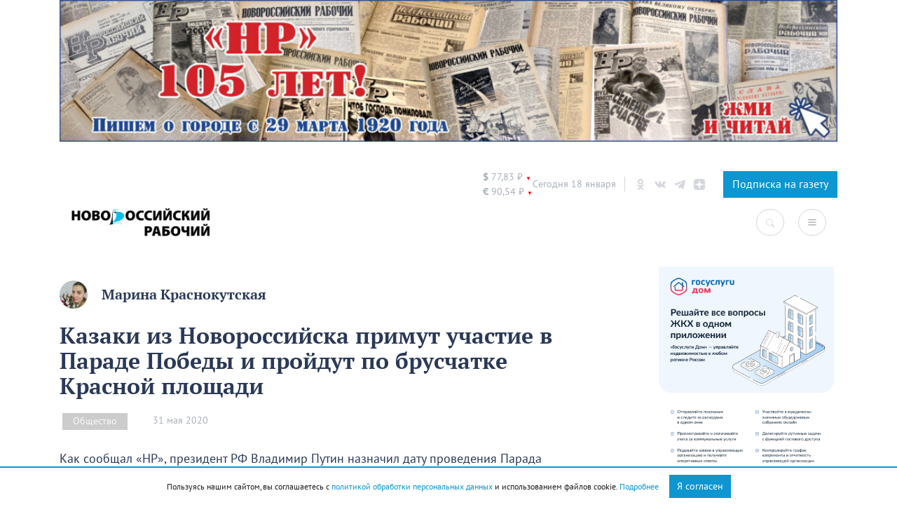

--- FILE ---
content_type: text/html; charset=UTF-8
request_url: https://novorab.ru/2020/05/31/kazaki-iz-novorossijska-primut-uchastie-v-parade-pobedy-i-projdut-po-bruschatke-krasnoj-ploshhadi/
body_size: 102847
content:
<!DOCTYPE html>
<html lang="ru">
<head>
    <meta charset="UTF-8">
    <meta name="viewport" content="width=device-width, initial-scale=1.0">
    <meta http-equiv="X-UA-Compatible" content="ie=edge">
    <link rel="apple-touch-icon" sizes="180x180"
          href="https://novorab.ru/wp-content/themes/novorab/assets/favicons/apple-touch-icon.png">
    <link rel="icon" type="image/png" sizes="32x32"
          href="https://novorab.ru/wp-content/themes/novorab/assets/favicons/favicon-32x32.png">
    <link rel="icon" type="image/png" sizes="16x16"
          href="https://novorab.ru/wp-content/themes/novorab/assets/favicons/favicon-16x16.png">
    <link rel="manifest" href="https://novorab.ru/wp-content/themes/novorab/assets/favicons/site.webmanifest">
    <link rel="mask-icon" href="https://novorab.ru/wp-content/themes/novorab/assets/favicons/safari-pinned-tab.svg"
          color="#32c002">
    <meta name="msapplication-TileColor" content="#ffffff">
    <meta name="theme-color" content="#ffffff">
    <meta name="p:domain_verify" content="8aef4095fdc6f975f5aa504195aae071"/>
    <meta name="zen-verification" content="MPVm8zxVGBHoBKsPmFowskSmNCEVaknR0YPU1QNukwGPYC4rBfCiuaygtRpJ7WPK"/>

    <!-- Yandex.RTB -->
    <script>window.yaContextCb=window.yaContextCb||[]</script>
    <script src="https://yandex.ru/ads/system/context.js" async></script>
    <!--  24СМИ  -->
    <script async src="https://jsn.24smi.net/smi.js"></script>

    <!-- mediaism. SEO  -->
    <script src="https://yastatic.net/pcode/adfox/loader.js" defer crossorigin="anonymous"></script>    <title>Казаки из Новороссийска примут участие в Параде Победы и пройдут по брусчатке Красной площади – Новости Новороссийска</title>
    <meta property="og:title" content="Казаки из Новороссийска примут участие в Параде Победы и пройдут по брусчатке Красной площади – Новости Новороссийска"/>
    <meta property="og:site_name" content="Казаки из Новороссийска примут участие в Параде Победы и пройдут по брусчатке Красной площади – Новости Новороссийска"/>
    <meta name="description" content="Как сообщал «НР», президент РФ Владимир Путин назначил дату проведения Парада Победы - 24-го июня. Участие в нем примут и казаки из Новороссийска.">
    <meta property="og:description" content="Как сообщал «НР», президент РФ Владимир Путин назначил дату проведения Парада Победы - 24-го июня. Участие в нем примут и казаки из Новороссийска."/>
    <meta property="og:url" content="https://novorab.ru/2020/05/31/kazaki-iz-novorossijska-primut-uchastie-v-parade-pobedy-i-projdut-po-bruschatke-krasnoj-ploshhadi/"/>
            <meta property="og:image" content="https://novorab.ru/wp-content/uploads/2020/05/837e42de-7f65-4bb2-9bac-1013fb2d2033.jpg"/>
        <meta property="vk:image" content="https://novorab.ru/wp-content/uploads/2020/05/837e42de-7f65-4bb2-9bac-1013fb2d2033.jpg"/>
    
    <!-- end mediaism. SEO -->

    <meta name='robots' content='max-image-preview:large' />
<script type="text/javascript" >function ctSetCookie___from_backend(c_name, value) {document.cookie = c_name + "=" + encodeURIComponent(value) + "; path=/; samesite=lax";}ctSetCookie___from_backend('ct_checkjs', 'f5f4d49ce90c7f510f933647e343e6cd93a50c5c6699b7842fa9e4b11949d222', '0');</script><link rel="amphtml" href="https://novorab.ru/2020/05/31/kazaki-iz-novorossijska-primut-uchastie-v-parade-pobedy-i-projdut-po-bruschatke-krasnoj-ploshhadi/amp/" /><meta name="generator" content="AMP for WP 1.0.85"/><link rel='dns-prefetch' href='//code.jquery.com' />
<link rel='dns-prefetch' href='//maxcdn.bootstrapcdn.com' />
<link rel='dns-prefetch' href='//cdn.jsdelivr.net&#039;%20defer%20' defer ' />
<link rel="alternate" type="application/rss+xml" title="Все новости Новороссийск - Новороссийский рабочий &raquo; Лента комментариев к &laquo;Казаки из Новороссийска примут участие в Параде Победы и пройдут по брусчатке Красной площади&raquo;" href="https://novorab.ru/2020/05/31/kazaki-iz-novorossijska-primut-uchastie-v-parade-pobedy-i-projdut-po-bruschatke-krasnoj-ploshhadi/feed/" />
<script type="text/javascript">
/* <![CDATA[ */
window._wpemojiSettings = {"baseUrl":"https:\/\/s.w.org\/images\/core\/emoji\/15.0.3\/72x72\/","ext":".png","svgUrl":"https:\/\/s.w.org\/images\/core\/emoji\/15.0.3\/svg\/","svgExt":".svg","source":{"concatemoji":"https:\/\/novorab.ru\/wp-includes\/js\/wp-emoji-release.min.js?ver=6.5.7"}};
/*! This file is auto-generated */
!function(i,n){var o,s,e;function c(e){try{var t={supportTests:e,timestamp:(new Date).valueOf()};sessionStorage.setItem(o,JSON.stringify(t))}catch(e){}}function p(e,t,n){e.clearRect(0,0,e.canvas.width,e.canvas.height),e.fillText(t,0,0);var t=new Uint32Array(e.getImageData(0,0,e.canvas.width,e.canvas.height).data),r=(e.clearRect(0,0,e.canvas.width,e.canvas.height),e.fillText(n,0,0),new Uint32Array(e.getImageData(0,0,e.canvas.width,e.canvas.height).data));return t.every(function(e,t){return e===r[t]})}function u(e,t,n){switch(t){case"flag":return n(e,"\ud83c\udff3\ufe0f\u200d\u26a7\ufe0f","\ud83c\udff3\ufe0f\u200b\u26a7\ufe0f")?!1:!n(e,"\ud83c\uddfa\ud83c\uddf3","\ud83c\uddfa\u200b\ud83c\uddf3")&&!n(e,"\ud83c\udff4\udb40\udc67\udb40\udc62\udb40\udc65\udb40\udc6e\udb40\udc67\udb40\udc7f","\ud83c\udff4\u200b\udb40\udc67\u200b\udb40\udc62\u200b\udb40\udc65\u200b\udb40\udc6e\u200b\udb40\udc67\u200b\udb40\udc7f");case"emoji":return!n(e,"\ud83d\udc26\u200d\u2b1b","\ud83d\udc26\u200b\u2b1b")}return!1}function f(e,t,n){var r="undefined"!=typeof WorkerGlobalScope&&self instanceof WorkerGlobalScope?new OffscreenCanvas(300,150):i.createElement("canvas"),a=r.getContext("2d",{willReadFrequently:!0}),o=(a.textBaseline="top",a.font="600 32px Arial",{});return e.forEach(function(e){o[e]=t(a,e,n)}),o}function t(e){var t=i.createElement("script");t.src=e,t.defer=!0,i.head.appendChild(t)}"undefined"!=typeof Promise&&(o="wpEmojiSettingsSupports",s=["flag","emoji"],n.supports={everything:!0,everythingExceptFlag:!0},e=new Promise(function(e){i.addEventListener("DOMContentLoaded",e,{once:!0})}),new Promise(function(t){var n=function(){try{var e=JSON.parse(sessionStorage.getItem(o));if("object"==typeof e&&"number"==typeof e.timestamp&&(new Date).valueOf()<e.timestamp+604800&&"object"==typeof e.supportTests)return e.supportTests}catch(e){}return null}();if(!n){if("undefined"!=typeof Worker&&"undefined"!=typeof OffscreenCanvas&&"undefined"!=typeof URL&&URL.createObjectURL&&"undefined"!=typeof Blob)try{var e="postMessage("+f.toString()+"("+[JSON.stringify(s),u.toString(),p.toString()].join(",")+"));",r=new Blob([e],{type:"text/javascript"}),a=new Worker(URL.createObjectURL(r),{name:"wpTestEmojiSupports"});return void(a.onmessage=function(e){c(n=e.data),a.terminate(),t(n)})}catch(e){}c(n=f(s,u,p))}t(n)}).then(function(e){for(var t in e)n.supports[t]=e[t],n.supports.everything=n.supports.everything&&n.supports[t],"flag"!==t&&(n.supports.everythingExceptFlag=n.supports.everythingExceptFlag&&n.supports[t]);n.supports.everythingExceptFlag=n.supports.everythingExceptFlag&&!n.supports.flag,n.DOMReady=!1,n.readyCallback=function(){n.DOMReady=!0}}).then(function(){return e}).then(function(){var e;n.supports.everything||(n.readyCallback(),(e=n.source||{}).concatemoji?t(e.concatemoji):e.wpemoji&&e.twemoji&&(t(e.twemoji),t(e.wpemoji)))}))}((window,document),window._wpemojiSettings);
/* ]]> */
</script>
<!-- novorab.ru is managing ads with Advanced Ads 1.22.2 --><script data-wpfc-render="false">
						advanced_ads_ready=function(){var fns=[],listener,doc=typeof document==="object"&&document,hack=doc&&doc.documentElement.doScroll,domContentLoaded="DOMContentLoaded",loaded=doc&&(hack?/^loaded|^c/:/^loaded|^i|^c/).test(doc.readyState);if(!loaded&&doc){listener=function(){doc.removeEventListener(domContentLoaded,listener);window.removeEventListener("load",listener);loaded=1;while(listener=fns.shift())listener()};doc.addEventListener(domContentLoaded,listener);window.addEventListener("load",listener)}return function(fn){loaded?setTimeout(fn,0):fns.push(fn)}}();
						</script>
		<style id='wp-emoji-styles-inline-css' type='text/css'>

	img.wp-smiley, img.emoji {
		display: inline !important;
		border: none !important;
		box-shadow: none !important;
		height: 1em !important;
		width: 1em !important;
		margin: 0 0.07em !important;
		vertical-align: -0.1em !important;
		background: none !important;
		padding: 0 !important;
	}
</style>
<link rel='stylesheet' id='wp-block-library-css' href='https://novorab.ru/wp-includes/css/dist/block-library/style.min.css?ver=6.5.7' type='text/css' media='all' />
<style id='classic-theme-styles-inline-css' type='text/css'>
/*! This file is auto-generated */
.wp-block-button__link{color:#fff;background-color:#32373c;border-radius:9999px;box-shadow:none;text-decoration:none;padding:calc(.667em + 2px) calc(1.333em + 2px);font-size:1.125em}.wp-block-file__button{background:#32373c;color:#fff;text-decoration:none}
</style>
<style id='global-styles-inline-css' type='text/css'>
body{--wp--preset--color--black: #000000;--wp--preset--color--cyan-bluish-gray: #abb8c3;--wp--preset--color--white: #ffffff;--wp--preset--color--pale-pink: #f78da7;--wp--preset--color--vivid-red: #cf2e2e;--wp--preset--color--luminous-vivid-orange: #ff6900;--wp--preset--color--luminous-vivid-amber: #fcb900;--wp--preset--color--light-green-cyan: #7bdcb5;--wp--preset--color--vivid-green-cyan: #00d084;--wp--preset--color--pale-cyan-blue: #8ed1fc;--wp--preset--color--vivid-cyan-blue: #0693e3;--wp--preset--color--vivid-purple: #9b51e0;--wp--preset--gradient--vivid-cyan-blue-to-vivid-purple: linear-gradient(135deg,rgba(6,147,227,1) 0%,rgb(155,81,224) 100%);--wp--preset--gradient--light-green-cyan-to-vivid-green-cyan: linear-gradient(135deg,rgb(122,220,180) 0%,rgb(0,208,130) 100%);--wp--preset--gradient--luminous-vivid-amber-to-luminous-vivid-orange: linear-gradient(135deg,rgba(252,185,0,1) 0%,rgba(255,105,0,1) 100%);--wp--preset--gradient--luminous-vivid-orange-to-vivid-red: linear-gradient(135deg,rgba(255,105,0,1) 0%,rgb(207,46,46) 100%);--wp--preset--gradient--very-light-gray-to-cyan-bluish-gray: linear-gradient(135deg,rgb(238,238,238) 0%,rgb(169,184,195) 100%);--wp--preset--gradient--cool-to-warm-spectrum: linear-gradient(135deg,rgb(74,234,220) 0%,rgb(151,120,209) 20%,rgb(207,42,186) 40%,rgb(238,44,130) 60%,rgb(251,105,98) 80%,rgb(254,248,76) 100%);--wp--preset--gradient--blush-light-purple: linear-gradient(135deg,rgb(255,206,236) 0%,rgb(152,150,240) 100%);--wp--preset--gradient--blush-bordeaux: linear-gradient(135deg,rgb(254,205,165) 0%,rgb(254,45,45) 50%,rgb(107,0,62) 100%);--wp--preset--gradient--luminous-dusk: linear-gradient(135deg,rgb(255,203,112) 0%,rgb(199,81,192) 50%,rgb(65,88,208) 100%);--wp--preset--gradient--pale-ocean: linear-gradient(135deg,rgb(255,245,203) 0%,rgb(182,227,212) 50%,rgb(51,167,181) 100%);--wp--preset--gradient--electric-grass: linear-gradient(135deg,rgb(202,248,128) 0%,rgb(113,206,126) 100%);--wp--preset--gradient--midnight: linear-gradient(135deg,rgb(2,3,129) 0%,rgb(40,116,252) 100%);--wp--preset--font-size--small: 13px;--wp--preset--font-size--medium: 20px;--wp--preset--font-size--large: 36px;--wp--preset--font-size--x-large: 42px;--wp--preset--spacing--20: 0.44rem;--wp--preset--spacing--30: 0.67rem;--wp--preset--spacing--40: 1rem;--wp--preset--spacing--50: 1.5rem;--wp--preset--spacing--60: 2.25rem;--wp--preset--spacing--70: 3.38rem;--wp--preset--spacing--80: 5.06rem;--wp--preset--shadow--natural: 6px 6px 9px rgba(0, 0, 0, 0.2);--wp--preset--shadow--deep: 12px 12px 50px rgba(0, 0, 0, 0.4);--wp--preset--shadow--sharp: 6px 6px 0px rgba(0, 0, 0, 0.2);--wp--preset--shadow--outlined: 6px 6px 0px -3px rgba(255, 255, 255, 1), 6px 6px rgba(0, 0, 0, 1);--wp--preset--shadow--crisp: 6px 6px 0px rgba(0, 0, 0, 1);}:where(.is-layout-flex){gap: 0.5em;}:where(.is-layout-grid){gap: 0.5em;}body .is-layout-flex{display: flex;}body .is-layout-flex{flex-wrap: wrap;align-items: center;}body .is-layout-flex > *{margin: 0;}body .is-layout-grid{display: grid;}body .is-layout-grid > *{margin: 0;}:where(.wp-block-columns.is-layout-flex){gap: 2em;}:where(.wp-block-columns.is-layout-grid){gap: 2em;}:where(.wp-block-post-template.is-layout-flex){gap: 1.25em;}:where(.wp-block-post-template.is-layout-grid){gap: 1.25em;}.has-black-color{color: var(--wp--preset--color--black) !important;}.has-cyan-bluish-gray-color{color: var(--wp--preset--color--cyan-bluish-gray) !important;}.has-white-color{color: var(--wp--preset--color--white) !important;}.has-pale-pink-color{color: var(--wp--preset--color--pale-pink) !important;}.has-vivid-red-color{color: var(--wp--preset--color--vivid-red) !important;}.has-luminous-vivid-orange-color{color: var(--wp--preset--color--luminous-vivid-orange) !important;}.has-luminous-vivid-amber-color{color: var(--wp--preset--color--luminous-vivid-amber) !important;}.has-light-green-cyan-color{color: var(--wp--preset--color--light-green-cyan) !important;}.has-vivid-green-cyan-color{color: var(--wp--preset--color--vivid-green-cyan) !important;}.has-pale-cyan-blue-color{color: var(--wp--preset--color--pale-cyan-blue) !important;}.has-vivid-cyan-blue-color{color: var(--wp--preset--color--vivid-cyan-blue) !important;}.has-vivid-purple-color{color: var(--wp--preset--color--vivid-purple) !important;}.has-black-background-color{background-color: var(--wp--preset--color--black) !important;}.has-cyan-bluish-gray-background-color{background-color: var(--wp--preset--color--cyan-bluish-gray) !important;}.has-white-background-color{background-color: var(--wp--preset--color--white) !important;}.has-pale-pink-background-color{background-color: var(--wp--preset--color--pale-pink) !important;}.has-vivid-red-background-color{background-color: var(--wp--preset--color--vivid-red) !important;}.has-luminous-vivid-orange-background-color{background-color: var(--wp--preset--color--luminous-vivid-orange) !important;}.has-luminous-vivid-amber-background-color{background-color: var(--wp--preset--color--luminous-vivid-amber) !important;}.has-light-green-cyan-background-color{background-color: var(--wp--preset--color--light-green-cyan) !important;}.has-vivid-green-cyan-background-color{background-color: var(--wp--preset--color--vivid-green-cyan) !important;}.has-pale-cyan-blue-background-color{background-color: var(--wp--preset--color--pale-cyan-blue) !important;}.has-vivid-cyan-blue-background-color{background-color: var(--wp--preset--color--vivid-cyan-blue) !important;}.has-vivid-purple-background-color{background-color: var(--wp--preset--color--vivid-purple) !important;}.has-black-border-color{border-color: var(--wp--preset--color--black) !important;}.has-cyan-bluish-gray-border-color{border-color: var(--wp--preset--color--cyan-bluish-gray) !important;}.has-white-border-color{border-color: var(--wp--preset--color--white) !important;}.has-pale-pink-border-color{border-color: var(--wp--preset--color--pale-pink) !important;}.has-vivid-red-border-color{border-color: var(--wp--preset--color--vivid-red) !important;}.has-luminous-vivid-orange-border-color{border-color: var(--wp--preset--color--luminous-vivid-orange) !important;}.has-luminous-vivid-amber-border-color{border-color: var(--wp--preset--color--luminous-vivid-amber) !important;}.has-light-green-cyan-border-color{border-color: var(--wp--preset--color--light-green-cyan) !important;}.has-vivid-green-cyan-border-color{border-color: var(--wp--preset--color--vivid-green-cyan) !important;}.has-pale-cyan-blue-border-color{border-color: var(--wp--preset--color--pale-cyan-blue) !important;}.has-vivid-cyan-blue-border-color{border-color: var(--wp--preset--color--vivid-cyan-blue) !important;}.has-vivid-purple-border-color{border-color: var(--wp--preset--color--vivid-purple) !important;}.has-vivid-cyan-blue-to-vivid-purple-gradient-background{background: var(--wp--preset--gradient--vivid-cyan-blue-to-vivid-purple) !important;}.has-light-green-cyan-to-vivid-green-cyan-gradient-background{background: var(--wp--preset--gradient--light-green-cyan-to-vivid-green-cyan) !important;}.has-luminous-vivid-amber-to-luminous-vivid-orange-gradient-background{background: var(--wp--preset--gradient--luminous-vivid-amber-to-luminous-vivid-orange) !important;}.has-luminous-vivid-orange-to-vivid-red-gradient-background{background: var(--wp--preset--gradient--luminous-vivid-orange-to-vivid-red) !important;}.has-very-light-gray-to-cyan-bluish-gray-gradient-background{background: var(--wp--preset--gradient--very-light-gray-to-cyan-bluish-gray) !important;}.has-cool-to-warm-spectrum-gradient-background{background: var(--wp--preset--gradient--cool-to-warm-spectrum) !important;}.has-blush-light-purple-gradient-background{background: var(--wp--preset--gradient--blush-light-purple) !important;}.has-blush-bordeaux-gradient-background{background: var(--wp--preset--gradient--blush-bordeaux) !important;}.has-luminous-dusk-gradient-background{background: var(--wp--preset--gradient--luminous-dusk) !important;}.has-pale-ocean-gradient-background{background: var(--wp--preset--gradient--pale-ocean) !important;}.has-electric-grass-gradient-background{background: var(--wp--preset--gradient--electric-grass) !important;}.has-midnight-gradient-background{background: var(--wp--preset--gradient--midnight) !important;}.has-small-font-size{font-size: var(--wp--preset--font-size--small) !important;}.has-medium-font-size{font-size: var(--wp--preset--font-size--medium) !important;}.has-large-font-size{font-size: var(--wp--preset--font-size--large) !important;}.has-x-large-font-size{font-size: var(--wp--preset--font-size--x-large) !important;}
.wp-block-navigation a:where(:not(.wp-element-button)){color: inherit;}
:where(.wp-block-post-template.is-layout-flex){gap: 1.25em;}:where(.wp-block-post-template.is-layout-grid){gap: 1.25em;}
:where(.wp-block-columns.is-layout-flex){gap: 2em;}:where(.wp-block-columns.is-layout-grid){gap: 2em;}
.wp-block-pullquote{font-size: 1.5em;line-height: 1.6;}
</style>
<link rel='stylesheet' id='unslider-css-css' href='https://novorab.ru/wp-content/plugins/advanced-ads-slider/public/assets/css/unslider.css?ver=1.4.7' type='text/css' media='all' />
<link rel='stylesheet' id='slider-css-css' href='https://novorab.ru/wp-content/plugins/advanced-ads-slider/public/assets/css/slider.css?ver=1.4.7' type='text/css' media='all' />
<link rel='stylesheet' id='contact-form-7-css' href='https://novorab.ru/wp-content/plugins/contact-form-7/includes/css/styles.css?ver=5.7.6' type='text/css' media='all' />
<link rel='stylesheet' id='mCommentsStyle-css' href='https://novorab.ru/wp-content/plugins/mediaism-comments/style.css?ver=6.5.7' type='text/css' media='all' />
<style id='mCommentsStyle-inline-css' type='text/css'>
:root { 
        --mediaism_primary_color: #d8232a;
        --mediaism_gray_color: #a0a0a0;
        --mediaism_regular_font: ;
        --mediaism_bold_color: ;
     }
</style>
<link rel='stylesheet' id='searchandfilter-css' href='https://novorab.ru/wp-content/plugins/search-filter/style.css?ver=1' type='text/css' media='all' />
<link rel='stylesheet' id='wpfront-scroll-top-css' href='https://novorab.ru/wp-content/plugins/wpfront-scroll-top/css/wpfront-scroll-top.min.css?ver=2.0.7.08086' type='text/css' media='all' />
<link rel='stylesheet' id='font-awesome-css' href='https://maxcdn.bootstrapcdn.com/font-awesome/4.7.0/css/font-awesome.min.css?ver=4.7.0' type='text/css' media='all' />
<link rel='stylesheet' id='hover-css' href='https://novorab.ru/wp-content/themes/novorab/assets/css/hover-min.css?ver=6.5.7' type='text/css' media='all' />
<link rel='stylesheet' id='adt-fancybox-css' href='https://cdn.jsdelivr.net/npm/@fancyapps/ui@4.0/dist/fancybox.css?ver=1.0.1' defer ' type='text/css' media='all' />
<link rel='stylesheet' id='bootstrap-css' href='https://novorab.ru/wp-content/themes/mediaism/assets/css/bootstrap.min.css?ver=6.5.7' type='text/css' media='all' />
<link rel='stylesheet' id='flickity-css' href='https://novorab.ru/wp-content/themes/mediaism/assets/css/flickity.min.css?ver=6.5.7' type='text/css' media='all' />
<link rel='stylesheet' id='post-css' href='https://novorab.ru/wp-content/themes/mediaism/assets/css/post.css?ver=6.5.7' type='text/css' media='all' />
<link rel='stylesheet' id='style-css' href='https://novorab.ru/wp-content/themes/novorab/style.css?1_0_2&#038;ver=6.5.7' type='text/css' media='all' />
<script type="text/javascript" src="https://code.jquery.com/jquery-1.11.3.min.js?ver=1.11.3" id="jquery-js"></script>
<script type="text/javascript" src="https://novorab.ru/wp-content/plugins/advanced-ads-slider/public/assets/js/unslider.min.js?ver=1.4.7&#039; defer " id="unslider-js-js"></script>
<script type="text/javascript" src="https://novorab.ru/wp-content/plugins/advanced-ads-slider/public/assets/js/jquery.event.move.js?ver=1.4.7&#039; defer " id="unslider-move-js-js"></script>
<script type="text/javascript" src="https://novorab.ru/wp-content/plugins/advanced-ads-slider/public/assets/js/jquery.event.swipe.js?ver=1.4.7&#039; defer " id="unslider-swipe-js-js"></script>
<script type="text/javascript" id="ct_public-js-extra">
/* <![CDATA[ */
var ctPublic = {"_ajax_nonce":"77a35fd740","_rest_nonce":"1d84e368ca","_ajax_url":"https:\/\/novorab.ru\/wp-admin\/admin-ajax.php","_rest_url":"https:\/\/novorab.ru\/wp-json\/"};
/* ]]> */
</script>
<script type="text/javascript" src="https://novorab.ru/wp-content/plugins/cleantalk-spam-protect/js/apbct-public.min.js?ver=5.155.2&#039; defer " id="ct_public-js"></script>
<script type="text/javascript" src="https://novorab.ru/wp-content/plugins/cleantalk-spam-protect/js/cleantalk-modal.min.js?ver=5.155.2&#039; defer " id="cleantalk-modal-js"></script>
<script type="text/javascript" id="ct_nocache-js-extra">
/* <![CDATA[ */
var ctNocache = {"ajaxurl":"https:\/\/novorab.ru\/wp-admin\/admin-ajax.php","info_flag":"","set_cookies_flag":"","blog_home":"https:\/\/novorab.ru\/"};
/* ]]> */
</script>
<script type="text/javascript" src="https://novorab.ru/wp-content/plugins/cleantalk-spam-protect/js/cleantalk_nocache.min.js?ver=5.155.2&#039; defer " id="ct_nocache-js"></script>
<script type="text/javascript" id="advanced-ads-advanced-js-js-extra">
/* <![CDATA[ */
var advads_options = {"blog_id":"1","privacy":{"enabled":false,"state":"not_needed"}};
/* ]]> */
</script>
<script type="text/javascript" src="https://novorab.ru/wp-content/plugins/advanced-ads/public/assets/js/advanced.min.js?ver=1.22.2&#039; defer " id="advanced-ads-advanced-js-js"></script>
<script type="text/javascript" src="https://novorab.ru/wp-content/plugins/advanced-ads-pro/assets/advanced-ads-pro.js?ver=2.10.3&#039; defer " id="advanced-ds-pro/front-js"></script>
<script type="text/javascript" src="https://novorab.ru/wp-content/themes/novorab/assets/js/gs.js?2_2&amp;ver=6.5.7&#039; defer " id="theme_script-js"></script>
<script type="text/javascript" src="https://novorab.ru/wp-content/themes/mediaism/assets/js/bootstrap.min.js?ver=6.5.7&#039; defer " id="bootstrap-js"></script>
<script type="text/javascript" src="https://novorab.ru/wp-content/themes/mediaism/assets/js/gs.js?4&amp;ver=6.5.7&#039; defer " id="gs-js"></script>
<script type="text/javascript" src="https://novorab.ru/wp-content/themes/mediaism/assets/js/flickity.pkgd.min.js?ver=6.5.7&#039; defer " id="flickity-js"></script>
<script type="text/javascript" src="https://novorab.ru/wp-content/themes/mediaism/assets/js/html2canvas.js?ver=6.5.7&#039; defer " id="html2canvas-js"></script>
<script type="text/javascript" id="advanced-ads-pro/cache_busting-js-extra">
/* <![CDATA[ */
var advanced_ads_pro_ajax_object = {"ajax_url":"https:\/\/novorab.ru\/wp-admin\/admin-ajax.php","lazy_load_module_enabled":"","lazy_load":{"default_offset":0,"offsets":[]},"moveintohidden":""};
/* ]]> */
</script>
<script type="text/javascript" src="https://novorab.ru/wp-content/plugins/advanced-ads-pro/modules/cache-busting/inc/base.min.js?ver=2.10.3&#039; defer " id="advanced-ads-pro/cache_busting-js"></script>
<link rel="https://api.w.org/" href="https://novorab.ru/wp-json/" /><link rel="alternate" type="application/json" href="https://novorab.ru/wp-json/wp/v2/posts/19476" /><link rel="EditURI" type="application/rsd+xml" title="RSD" href="https://novorab.ru/xmlrpc.php?rsd" />
<meta name="generator" content="WordPress 6.5.7" />
<link rel="canonical" href="https://novorab.ru/2020/05/31/kazaki-iz-novorossijska-primut-uchastie-v-parade-pobedy-i-projdut-po-bruschatke-krasnoj-ploshhadi/" />
<link rel='shortlink' href='https://novorab.ru/?p=19476' />
<link rel="alternate" type="application/json+oembed" href="https://novorab.ru/wp-json/oembed/1.0/embed?url=https%3A%2F%2Fnovorab.ru%2F2020%2F05%2F31%2Fkazaki-iz-novorossijska-primut-uchastie-v-parade-pobedy-i-projdut-po-bruschatke-krasnoj-ploshhadi%2F" />
<link rel="alternate" type="text/xml+oembed" href="https://novorab.ru/wp-json/oembed/1.0/embed?url=https%3A%2F%2Fnovorab.ru%2F2020%2F05%2F31%2Fkazaki-iz-novorossijska-primut-uchastie-v-parade-pobedy-i-projdut-po-bruschatke-krasnoj-ploshhadi%2F&#038;format=xml" />
<script type="text/javascript">
		var advadsCfpQueue = [];
		var advadsCfpAd = function( adID ){
			if ( 'undefined' == typeof advadsProCfp ) { advadsCfpQueue.push( adID ) } else { advadsProCfp.addElement( adID ) }
		};
		</script>
		

    <script defer src="https://yastatic.net/pcode/adfox/loader.js" defer crossorigin="anonymous"></script>

</head>
<body class="post-template-default single single-post postid-19476 single-format-standard wp-embed-responsive aa-prefix-novor-">
    <script>window.yaContextCb.push(()=>{
            Ya.Context.AdvManager.render({
                "blockId": "R-A-627448-4",
                "type": "floorAd"
            })
        })
    </script>
<script defer>
    function CBR_XML_Daily_Ru(rates) {
        function trend(current, previous) {
            if (current > previous) return ' <span class="status status_up">▲</span>';
            if (current < previous) return ' <span class="status status_down">▼</span>';
            return '';
        }

        var USDrate = rates.Valute.USD.Value.toFixed(2).replace('.', ',');
        var USD = document.getElementById('USD');
        USD.innerHTML = USD.innerHTML.replace('00,00', USDrate);
        USD.innerHTML += trend(rates.Valute.USD.Value, rates.Valute.USD.Previous);

        var EURrate = rates.Valute.EUR.Value.toFixed(2).replace('.', ',');
        var EUR = document.getElementById('EUR');
        EUR.innerHTML = EUR.innerHTML.replace('00,00', EURrate);
        EUR.innerHTML += trend(rates.Valute.EUR.Value, rates.Valute.EUR.Previous);
    }

    function openNav() {
        document.getElementById("categorySidebar").style.width = "250px";
        document.getElementById("main").style.marginLeft = "250px";
    }

    /* Set the width of the catsidebar to 0 and the left margin of the page content to 0 */
    function closeNav() {
        document.getElementById("categorySidebar").style.width = "0";
        document.getElementById("main").style.marginLeft = "0";
    }
</script>
<script src="//www.cbr-xml-daily.ru/daily_jsonp.js" async></script>
<div class='container mb-4'><section class="header-sidebar">
<figure class="wp-block-image size-large is-resized"><a href="https://novorab.ru/category/nr-105/"><img fetchpriority="high" decoding="async" width="1024" height="186" src="https://novorab.ru/wp-content/uploads/2025/02/baner-nr1-1024x186.jpg" alt="" class="wp-image-185029" style="width:1172px;height:auto" srcset="https://novorab.ru/wp-content/uploads/2025/02/baner-nr1-1024x186.jpg 1024w, https://novorab.ru/wp-content/uploads/2025/02/baner-nr1-300x55.jpg 300w, https://novorab.ru/wp-content/uploads/2025/02/baner-nr1-768x140.jpg 768w, https://novorab.ru/wp-content/uploads/2025/02/baner-nr1-1536x279.jpg 1536w, https://novorab.ru/wp-content/uploads/2025/02/baner-nr1-2048x373.jpg 2048w" sizes="(max-width: 1024px) 100vw, 1024px" /></a></figure>
</section></div>
<header>
    <div class="container">
        <div class="header-info d-none d-md-flex justify-content-end">
            <div class="curency d-flex">
                <div id="USD"><span class="valute-icon">$</span> 00,00 ₽</div>
                <div id="EUR"><span class="valute-icon">€</span> 00,00 ₽</div>
            </div>

            <div class="today">
                <span>Сегодня 18 января</span>
            </div>

            <div class="social">
                <!-- <a class="header-social" target="_blank" href="https://www.facebook.com/novorab.ru">
                      <svg xmlns="http://www.w3.org/2000/svg" viewBox="0 0 430.113 430.114"><path d="M158.081 83.3v59.218h-43.385v72.412h43.385v215.183h89.122V214.936h59.805s5.601-34.721 8.316-72.685H247.54V92.74c0-7.4 9.717-17.354 19.321-17.354h48.557V.001h-66.021C155.878-.004 158.081 72.48 158.081 83.3z"></path></svg>
                </a> -->
                <a class="header-social" target="_blank" href="https://ok.ru/nr.news">
                    <svg xmlns="http://www.w3.org/2000/svg" viewBox="0 0 95.481 95.481">
                        <path d="M43.041 67.254c-7.402-.772-14.076-2.595-19.79-7.064-.709-.556-1.441-1.092-2.088-1.713-2.501-2.402-2.753-5.153-.774-7.988 1.693-2.426 4.535-3.075 7.489-1.682.572.27 1.117.607 1.639.969 10.649 7.317 25.278 7.519 35.967.329 1.059-.812 2.191-1.474 3.503-1.812 2.551-.655 4.93.282 6.299 2.514 1.564 2.549 1.544 5.037-.383 7.016-2.956 3.034-6.511 5.229-10.461 6.761-3.735 1.448-7.826 2.177-11.875 2.661.611.665.899.992 1.281 1.376 5.498 5.524 11.02 11.025 16.5 16.566 1.867 1.888 2.257 4.229 1.229 6.425-1.124 2.4-3.64 3.979-6.107 3.81-1.563-.108-2.782-.886-3.865-1.977-4.149-4.175-8.376-8.273-12.441-12.527-1.183-1.237-1.752-1.003-2.796.071-4.174 4.297-8.416 8.528-12.683 12.735-1.916 1.889-4.196 2.229-6.418 1.15-2.362-1.145-3.865-3.556-3.749-5.979.08-1.639.886-2.891 2.011-4.014 5.441-5.433 10.867-10.88 16.295-16.322.359-.362.694-.746 1.217-1.305z"></path>
                        <path d="M47.55 48.329c-13.205-.045-24.033-10.992-23.956-24.218C23.67 10.739 34.505-.037 47.84 0c13.362.036 24.087 10.967 24.02 24.478-.068 13.199-10.971 23.897-24.31 23.851zm12.001-24.186c-.023-6.567-5.253-11.795-11.807-11.801-6.609-.007-11.886 5.316-11.835 11.943.049 6.542 5.324 11.733 11.896 11.709 6.552-.023 11.768-5.285 11.746-11.851z"></path>
                    </svg>
                </a>
                <a class="header-social" target="_blank" href="https://vk.com/nr.news">
                    <svg xmlns="http://www.w3.org/2000/svg" viewBox="0 0 304.36 304.36">
                        <path d="M261.945 175.576c10.096 9.857 20.752 19.131 29.807 29.982 4 4.822 7.787 9.798 10.684 15.394 4.105 7.955.387 16.709-6.746 17.184l-44.34-.02c-11.436.949-20.559-3.655-28.23-11.474-6.139-6.253-11.824-12.908-17.727-19.372-2.42-2.642-4.953-5.128-7.979-7.093-6.053-3.929-11.307-2.726-14.766 3.587-3.523 6.421-4.322 13.531-4.668 20.687-.475 10.441-3.631 13.186-14.119 13.664-22.414 1.057-43.686-2.334-63.447-13.641-17.422-9.968-30.932-24.04-42.691-39.971-22.895-31.021-40.428-65.108-56.186-100.15C-2.01 76.458.584 72.22 9.295 72.07c14.465-.281 28.928-.261 43.41-.02 5.879.086 9.771 3.458 12.041 9.012 7.826 19.243 17.402 37.551 29.422 54.521 3.201 4.518 6.465 9.036 11.113 12.216 5.142 3.521 9.057 2.354 11.476-3.374 1.535-3.632 2.207-7.544 2.553-11.434 1.146-13.383 1.297-26.743-.713-40.079-1.234-8.323-5.922-13.711-14.227-15.286-4.238-.803-3.607-2.38-1.555-4.799 3.564-4.172 6.916-6.769 13.598-6.769h50.111c7.889 1.557 9.641 5.101 10.721 13.039l.043 55.663c-.086 3.073 1.535 12.192 7.07 14.226 4.43 1.448 7.35-2.096 10.008-4.905 11.998-12.734 20.561-27.783 28.211-43.366 3.395-6.852 6.314-13.968 9.143-21.078 2.096-5.276 5.385-7.872 11.328-7.757l48.229.043c1.43 0 2.877.021 4.262.258 8.127 1.385 10.354 4.881 7.844 12.817-3.955 12.451-11.65 22.827-19.174 33.251-8.043 11.129-16.645 21.877-24.621 33.072-7.328 10.223-6.746 15.376 2.357 24.255zm0 0"
                              fill-rule="evenodd" clip-rule="evenodd"></path>
                    </svg>
                </a>
                <a class="header-social" target="_blank" href="https://t.me/novorab_official">
                    <svg xmlns="http://www.w3.org/2000/svg" width="16" height="16" viewBox="0 0 16 16"><title>
                            telegram</title>
                        <g fill="#d4d7de">
                            <path d="M15.968,1.684a.338.338,0,0,0-.232-.253,1.192,1.192,0,0,0-.63.045S1.087,6.514.286,7.072c-.172.121-.23.19-.259.272-.138.4.293.573.293.573L3.933,9.094a.388.388,0,0,0,.183-.011c.822-.519,8.27-5.222,8.7-5.38.068-.02.118,0,.1.049-.172.6-6.606,6.319-6.641,6.354a.138.138,0,0,0-.049.118l-.337,3.528s-.142,1.1.956,0c.779-.779,1.527-1.425,1.9-1.738,1.242.858,2.579,1.806,3.156,2.3a1,1,0,0,0,.732.283.825.825,0,0,0,.7-.622S15.894,3.7,15.979,2.317C15.987,2.182,16,2.1,16,2A1.177,1.177,0,0,0,15.968,1.684Z"></path>
                        </g>
                    </svg>
                </a>
                <a class="header-social" target="_blank" href="https://zen.yandex.ru/novoross_rabochiy">
                    <svg xmlns="http://www.w3.org/2000/svg" width="16" height="16" viewBox="0 0 16 16"><title>
                            zen-icon</title>
                        <g fill="none">
                            <path fill-rule="evenodd" clip-rule="evenodd"
                                  d="M7.95 0c-3.32 0-5.61 0.01-6.79 1.16-1.15 1.18-1.16 3.58-1.16 6.79 3.56-0.1 5.19-0.2 6.49-1.47 1.27-1.3 1.35-2.92 1.46-6.48z m-6.79 14.92c-1.15-1.18-1.16-3.58-1.16-6.79 3.56 0.11 5.19 0.2 6.49 1.47 1.27 1.3 1.35 2.92 1.46 6.48-3.31 0-5.61-0.01-6.79-1.16z m6.97 1.16c0.11-3.56 0.2-5.19 1.47-6.49 1.3-1.27 2.92-1.35 6.48-1.46 0 3.21-0.01 5.61-1.16 6.79-1.18 1.15-3.48 1.16-6.79 1.16z m0-16.08c0.11 3.56 0.2 5.19 1.47 6.49 1.3 1.27 2.92 1.35 6.48 1.46 0-3.21-0.01-5.61-1.16-6.79-1.18-1.15-3.47-1.16-6.79-1.16z"
                                  fill="#d4d7de"></path>
                            <path fill-rule="evenodd" clip-rule="evenodd"
                                  d="M9.6 9.6c-1.27 1.3-1.35 2.92-1.47 6.48 3.31 0 5.61-0.01 6.79-1.16 1.15-1.18 1.16-3.58 1.16-6.79-3.56 0.11-5.19 0.2-6.48 1.47z m-9.6-1.47c0 3.21 0.01 5.61 1.16 6.79 1.18 1.15 3.48 1.16 6.79 1.16-0.1-3.56-0.2-5.19-1.47-6.48-1.3-1.27-2.92-1.35-6.48-1.47z m7.95-8.13c-3.32 0-5.61 0.01-6.79 1.16-1.15 1.18-1.16 3.58-1.16 6.79 3.56-0.1 5.19-0.2 6.49-1.46 1.27-1.3 1.35-2.92 1.46-6.49z m1.65 6.49c-1.27-1.3-1.35-2.92-1.47-6.49 3.31 0 5.61 0.01 6.79 1.16 1.15 1.18 1.16 3.58 1.16 6.79-3.56-0.1-5.19-0.2-6.49-1.46z"></path>
                            <path fill-rule="evenodd" clip-rule="evenodd"
                                  d="M16.08 8.13v-0.18c-3.56-0.11-5.19-0.2-6.49-1.47-1.27-1.3-1.35-2.92-1.46-6.48h-0.18c-0.11 3.56-0.2 5.19-1.47 6.49-1.3 1.27-2.92 1.35-6.48 1.46v0.18c3.56 0.11 5.19 0.2 6.49 1.47 1.27 1.3 1.35 2.92 1.46 6.48h0.18c0.1-3.56 0.2-5.19 1.47-6.49 1.3-1.27 2.92-1.35 6.48-1.46z"
                                  fill="#fff"></path>
                        </g>
                    </svg>
                </a>
                <!-- <a class="header-social" target="_blank" href="https://www.youtube.com/channel/UC7hcgLwxHYmdnZZZUYDcrAg">
                      <svg xmlns="http://www.w3.org/2000/svg" viewBox="0 0 310 310"><path d="M297.917 64.645c-11.19-13.302-31.85-18.728-71.306-18.728H83.386c-40.359 0-61.369 5.776-72.517 19.938C0 79.663 0 100.008 0 128.166v53.669c0 54.551 12.896 82.248 83.386 82.248h143.226c34.216 0 53.176-4.788 65.442-16.527C304.633 235.518 310 215.863 310 181.835v-53.669c0-29.695-.841-50.16-12.083-63.521zm-98.896 97.765l-65.038 33.991a9.997 9.997 0 0 1-14.632-8.863v-67.764a10 10 0 0 1 14.609-8.874l65.038 33.772a10 10 0 0 1 .023 17.738z"></path></svg>
                </a> -->
            </div>

            <a href="https://novorab.ru/podpiska/?from=header" target="_blank" class="btn btn-primary">Подписка
                на газету</a>


        </div>
        <nav class="navbar navbar-expand-lg navbar-light">
            <a class="navbar-brand" href="https://novorab.ru"><img
                        src="https://novorab.ru/wp-content/themes/novorab/assets/img/logo.png" width="199px"
                        height="50px"></a>
            <div class="d-flex">
            <a class="btn btn-outline-light btn-rounded btn-search d-md-none mr-2"
               href="https://novorab.ru/?s=Новороссийск">
                <svg class="bi bi-search" width="12px" height="12px" viewBox="0 0 16 16" fill="currentColor"
                     xmlns="http://www.w3.org/2000/svg">
                    <path fill-rule="evenodd"
                          d="M10.442 10.442a1 1 0 011.415 0l3.85 3.85a1 1 0 01-1.414 1.415l-3.85-3.85a1 1 0 010-1.415z"
                          clip-rule="evenodd"/>
                    <path fill-rule="evenodd"
                          d="M6.5 12a5.5 5.5 0 100-11 5.5 5.5 0 000 11zM13 6.5a6.5 6.5 0 11-13 0 6.5 6.5 0 0113 0z"
                          clip-rule="evenodd"/>
                </svg>
            </a>
            <button class="navbar-toggler" type="button" data-toggle="collapse" data-target="#HeaderNav"
                    aria-controls="HeaderNav" aria-expanded="false" aria-label="Toggle navigation" onclick="openNav()">
                <span class="navbar-toggler-icon"></span>
            </button>
            </div>
            <div class="navbar-content d-flex flex-row ml-auto">
                                <a class="btn btn-outline-light btn-rounded btn-search d-none d-md-block"
                   href="https://novorab.ru/?s=Новороссийск">
                    <svg class="bi bi-search" width="12px" height="12px" viewBox="0 0 16 16" fill="currentColor"
                         xmlns="http://www.w3.org/2000/svg">
                        <path fill-rule="evenodd"
                              d="M10.442 10.442a1 1 0 011.415 0l3.85 3.85a1 1 0 01-1.414 1.415l-3.85-3.85a1 1 0 010-1.415z"
                              clip-rule="evenodd"/>
                        <path fill-rule="evenodd"
                              d="M6.5 12a5.5 5.5 0 100-11 5.5 5.5 0 000 11zM13 6.5a6.5 6.5 0 11-13 0 6.5 6.5 0 0113 0z"
                              clip-rule="evenodd"/>
                    </svg>
                </a>
                    <div class="btn btn-outline-light btn-rounded btn-search d-none d-md-flex" onclick="openNav()">
                        <span class="navbar-toggler-icon mx-auto"></span>
                    </div>
            </div>
        </nav>
    </div>
</header>

<div id="categorySidebar" class="catsidebar">
    <a href="javascript:void(0)" class="closebtn" onclick="closeNav()">&times;</a>
    <ul id="menu-bokovoe-menyu" class=""><li itemscope="itemscope" itemtype="https://www.schema.org/SiteNavigationElement" id="menu-item-101857" class="menu-item menu-item-type-taxonomy menu-item-object-category menu-item-101857 nav-item"><a title="Пресс-центр &quot;НР&quot;" href="https://novorab.ru/category/press-czentr-nr/" class="nav-link">Пресс-центр &quot;НР&quot;</a></li>
<li itemscope="itemscope" itemtype="https://www.schema.org/SiteNavigationElement" id="menu-item-182694" class="menu-item menu-item-type-taxonomy menu-item-object-category menu-item-182694 nav-item"><a title="Год защитника Отечества" href="https://novorab.ru/category/god-zaschitnika-otechestva/" class="nav-link">Год защитника Отечества</a></li>
<li itemscope="itemscope" itemtype="https://www.schema.org/SiteNavigationElement" id="menu-item-98783" class="menu-item menu-item-type-taxonomy menu-item-object-category current-post-ancestor current-menu-parent current-post-parent active menu-item-98783 nav-item"><a title="Общество" href="https://novorab.ru/category/obshhestvo/" class="nav-link">Общество</a></li>
<li itemscope="itemscope" itemtype="https://www.schema.org/SiteNavigationElement" id="menu-item-98784" class="menu-item menu-item-type-taxonomy menu-item-object-category menu-item-98784 nav-item"><a title="Происшествия" href="https://novorab.ru/category/proisshestviya/" class="nav-link">Происшествия</a></li>
<li itemscope="itemscope" itemtype="https://www.schema.org/SiteNavigationElement" id="menu-item-98785" class="menu-item menu-item-type-taxonomy menu-item-object-category menu-item-98785 nav-item"><a title="Городская среда" href="https://novorab.ru/category/gorodskaya-sreda/" class="nav-link">Городская среда</a></li>
<li itemscope="itemscope" itemtype="https://www.schema.org/SiteNavigationElement" id="menu-item-98786" class="menu-item menu-item-type-taxonomy menu-item-object-category menu-item-98786 nav-item"><a title="ЖКХ" href="https://novorab.ru/category/zhkh/" class="nav-link">ЖКХ</a></li>
<li itemscope="itemscope" itemtype="https://www.schema.org/SiteNavigationElement" id="menu-item-98801" class="menu-item menu-item-type-taxonomy menu-item-object-category menu-item-98801 nav-item"><a title="Жизнь Абрау" href="https://novorab.ru/category/zhizn-abrau/" class="nav-link">Жизнь Абрау</a></li>
<li itemscope="itemscope" itemtype="https://www.schema.org/SiteNavigationElement" id="menu-item-98787" class="menu-item menu-item-type-taxonomy menu-item-object-category menu-item-98787 nav-item"><a title="Медицина" href="https://novorab.ru/category/mediczina/" class="nav-link">Медицина</a></li>
<li itemscope="itemscope" itemtype="https://www.schema.org/SiteNavigationElement" id="menu-item-98788" class="menu-item menu-item-type-taxonomy menu-item-object-category menu-item-98788 nav-item"><a title="Транспорт" href="https://novorab.ru/category/transport/" class="nav-link">Транспорт</a></li>
<li itemscope="itemscope" itemtype="https://www.schema.org/SiteNavigationElement" id="menu-item-98789" class="menu-item menu-item-type-taxonomy menu-item-object-category menu-item-98789 nav-item"><a title="Власть" href="https://novorab.ru/category/vlast/" class="nav-link">Власть</a></li>
<li itemscope="itemscope" itemtype="https://www.schema.org/SiteNavigationElement" id="menu-item-98790" class="menu-item menu-item-type-taxonomy menu-item-object-category menu-item-98790 nav-item"><a title="Спорт" href="https://novorab.ru/category/sport/" class="nav-link">Спорт</a></li>
<li itemscope="itemscope" itemtype="https://www.schema.org/SiteNavigationElement" id="menu-item-98791" class="menu-item menu-item-type-taxonomy menu-item-object-category menu-item-98791 nav-item"><a title="Культура" href="https://novorab.ru/category/kultura/" class="nav-link">Культура</a></li>
<li itemscope="itemscope" itemtype="https://www.schema.org/SiteNavigationElement" id="menu-item-98792" class="menu-item menu-item-type-taxonomy menu-item-object-category menu-item-98792 nav-item"><a title="Экономика" href="https://novorab.ru/category/ekonomika/" class="nav-link">Экономика</a></li>
<li itemscope="itemscope" itemtype="https://www.schema.org/SiteNavigationElement" id="menu-item-98793" class="menu-item menu-item-type-taxonomy menu-item-object-category menu-item-98793 nav-item"><a title="Экология" href="https://novorab.ru/category/ekologiya/" class="nav-link">Экология</a></li>
<li itemscope="itemscope" itemtype="https://www.schema.org/SiteNavigationElement" id="menu-item-98794" class="menu-item menu-item-type-taxonomy menu-item-object-category menu-item-98794 nav-item"><a title="История" href="https://novorab.ru/category/istoriya/" class="nav-link">История</a></li>
<li itemscope="itemscope" itemtype="https://www.schema.org/SiteNavigationElement" id="menu-item-98795" class="menu-item menu-item-type-taxonomy menu-item-object-category menu-item-98795 nav-item"><a title="Образование" href="https://novorab.ru/category/obrazovanie/" class="nav-link">Образование</a></li>
<li itemscope="itemscope" itemtype="https://www.schema.org/SiteNavigationElement" id="menu-item-98796" class="menu-item menu-item-type-taxonomy menu-item-object-category menu-item-98796 nav-item"><a title="Социальная сфера" href="https://novorab.ru/category/soczialnaya-sfera/" class="nav-link">Социальная сфера</a></li>
<li itemscope="itemscope" itemtype="https://www.schema.org/SiteNavigationElement" id="menu-item-98797" class="menu-item menu-item-type-taxonomy menu-item-object-category menu-item-98797 nav-item"><a title="Путешествия и отдых" href="https://novorab.ru/category/puteshestviya-i-otdyh/" class="nav-link">Путешествия и отдых</a></li>
<li itemscope="itemscope" itemtype="https://www.schema.org/SiteNavigationElement" id="menu-item-182695" class="menu-item menu-item-type-taxonomy menu-item-object-category menu-item-182695 nav-item"><a title="Нацпроекты" href="https://novorab.ru/category/naczproekty/" class="nav-link">Нацпроекты</a></li>
<li itemscope="itemscope" itemtype="https://www.schema.org/SiteNavigationElement" id="menu-item-98798" class="menu-item menu-item-type-taxonomy menu-item-object-category menu-item-98798 nav-item"><a title="Агрополис" href="https://novorab.ru/category/agropolis/" class="nav-link">Агрополис</a></li>
<li itemscope="itemscope" itemtype="https://www.schema.org/SiteNavigationElement" id="menu-item-98799" class="menu-item menu-item-type-taxonomy menu-item-object-category menu-item-98799 nav-item"><a title="Армия" href="https://novorab.ru/category/armiya/" class="nav-link">Армия</a></li>
<li itemscope="itemscope" itemtype="https://www.schema.org/SiteNavigationElement" id="menu-item-98800" class="menu-item menu-item-type-taxonomy menu-item-object-category menu-item-98800 nav-item"><a title="Фоторепортаж" href="https://novorab.ru/category/fotoreportazh/" class="nav-link">Фоторепортаж</a></li>
<li itemscope="itemscope" itemtype="https://www.schema.org/SiteNavigationElement" id="menu-item-101856" class="menu-item menu-item-type-taxonomy menu-item-object-category menu-item-101856 nav-item"><a title="Конкурс &quot;Мой Учитель&quot;" href="https://novorab.ru/category/moj-uchitel/" class="nav-link">Конкурс &quot;Мой Учитель&quot;</a></li>
</ul></div>


<style>
    /* The catsidebar menu */
    .catsidebar {
        height: 100%;
        width: 0;
        position: fixed;
        z-index: 1;
        top: 0;
        right: 0;
        background-color: #edeff2;
        overflow-x: hidden;
        padding-top: 60px;
        transition: 0.5s;
    }

    /* The catsidebar links */
    .catsidebar ul, .catsidebar ul li {
        margin: 0;
        list-style: none;
    }
    .catsidebar a {
        padding: 4px 8px;
        text-decoration: none;
        font-size: 18px;
        color: rgba(42, 57, 88, 0.5);
        display: block;
        font-family: 'PT Sans', sans-serif;
    }

    /* When you mouse over the navigation links, change their color */
    .catsidebar a:hover {
        color: #2a3958;
    }

    /* Position and style the close button (top right corner) */
    .catsidebar .closebtn {
        position: absolute;
        top: 0;
        right: 25px;
        font-size: 36px;
        margin-left: 50px;
    }

    /* The button used to open the catsidebar */
    .openbtn {
        font-size: 20px;
        cursor: pointer;
        background-color: #111;
        color: white;
        padding: 10px 15px;
        border: none;
    }

    .openbtn:hover {
        background-color: #444;
    }

    /* On smaller screens, where height is less than 450px, change the style of the sidenav (less padding and a smaller font size) */
    @media screen and (max-height: 450px) {
        .catsidebar {padding-top: 15px;}
        .catsidebar a {font-size: 18px;}
    }
</style><div class="container">
    <main class="">
        <div class="row">

            <div class="col-12 col-md-8"><div class="mediaism-infinitypost-header border-top row" url="https://novorab.ru/2020/05/31/kazaki-iz-novorossijska-primut-uchastie-v-parade-pobedy-i-projdut-po-bruschatke-krasnoj-ploshhadi/"
     title="Казаки из Новороссийска примут участие в Параде Победы и пройдут по брусчатке Красной площади" data-id="19476"></div>

<article class="ha post-19476 post type-post status-publish format-standard has-post-thumbnail hentry category-obshhestvo tag-kazaki tag-parad-pobedy">
    <div class="post-header">
        <div class="post-author">
      <div class="d-flex align-items-center">
            <div class="post-author-info d-flex align-items-center">
                  <div class="post-author-photo" style="background-image:url('https://novorab.ru/wp-content/uploads/2020/04/whatsapp-image-2020-04-08-at-16.33.33-e1586460219492.jpeg')"></div>
                  <h5>Марина Краснокутская</h5>
            </div>
            <!-- <div class="post-author-bio">
                  <q><php echo get_the_author_meta('description', $post->post_author); ?></q>
            </div> -->
      </div>
</div>
        <h1>Казаки из Новороссийска примут участие в Параде Победы и пройдут по брусчатке Красной площади</h1>
        
        <div class="d-flex align-items-center meta-date">
<div class="meta mr-1 d-flex align-items-center category">
    </div>
  <div class="meta mr-1 d-flex align-items-center category">
    <ul class="post-categories">
	<li><a href="https://novorab.ru/category/obshhestvo/" rel="category tag">Общество</a></li></ul>  </div>

  <!-- Date -->
  <div class="meta mr-1 d-flex align-items-center">
    <span class="post-meta-item d-flex text-left" data-info="time"><img src="https://novorab.ru/wp-content/themes/mediaism/assets/img/icons/16/black-time-clock.svg"><span class="post-meta-item-value">31 мая 2020</span></span>  </div>

  <!-- Views -->
  <div class="meta d-flex align-items-center">
    <span class="post-meta-item d-flex " data-info="view"><img src="https://novorab.ru/wp-content/themes/mediaism/assets/img/icons/16/black-view.svg"><span class="post-meta-item-value">[post-views]</span></span>  </div>

   
</div>
        <p>Как сообщал «НР», президент РФ Владимир Путин назначил дату проведения Парада Победы &#8212; 24-го июня. Участие в нем примут и казаки из Новороссийска.</p>

        
        <div style="display:flex; align-items:center; margin: 10px 0">
            <p style="margin:0px 10px 0 0"><strong>Подписывайтесь на НР в</strong></p>
            <a href="https://news.google.com/publications/CAAqBwgKMJ6SoAswq5y4Aw?hl=ru&gl=RU&ceid=RU:ru" target="_blank"
               onclick="ym(53425384,'reachGoal','subscribe_google_news'); return true;"
               style="padding: 5px; background-color: #f8f9fa;">
                <svg xmlns="http://www.w3.org/2000/svg" width="156" height="32" viewBox="0 0 156 32" fill="none">
                    <path d="M0 0h150a6 6 0 016 6v20a6 6 0 01-6 6H0V0z"/>
                    <path d="M93.27 22h-1.296v-4.796h-5.271V22h-1.296V11.717h1.296v4.35h5.27v-4.35h1.297V22zm9.35-3.874c0 1.277-.327 2.266-.98 2.967-.643.7-1.517 1.051-2.62 1.051-.682 0-1.292-.154-1.83-.46-.528-.318-.945-.774-1.253-1.369-.307-.605-.46-1.335-.46-2.189 0-1.277.321-2.261.964-2.952.644-.692 1.517-1.037 2.621-1.037.701 0 1.316.158 1.844.475.538.307.955.758 1.253 1.354.307.585.461 1.306.461 2.16zm-5.833 0c0 .912.178 1.637.533 2.175.365.528.94.792 1.728.792.778 0 1.349-.264 1.714-.792.365-.538.547-1.263.547-2.175 0-.912-.182-1.627-.547-2.146-.365-.518-.941-.778-1.728-.778-.788 0-1.359.26-1.714.778-.355.519-.533 1.234-.533 2.146zm14.048-1.901c0 .48-.144.854-.432 1.123-.288.27-.657.451-1.109.547v.058c.48.067.898.24 1.253.519.356.268.533.69.533 1.267a2.08 2.08 0 01-.734 1.627c-.48.423-1.277.634-2.391.634h-3.327v-7.72h3.313c.547 0 1.037.063 1.469.188.441.115.787.317 1.036.605.26.278.389.662.389 1.152zm-1.281.158c0-.364-.135-.628-.404-.792-.259-.172-.686-.259-1.281-.259h-1.973v2.117h1.742c1.277 0 1.916-.355 1.916-1.066zm.216 3.356c0-.442-.168-.759-.504-.95-.336-.193-.831-.289-1.484-.289h-1.886v2.477h1.915c.634 0 1.119-.09 1.455-.273.336-.192.504-.514.504-.965zm9.867-1.613c0 1.277-.326 2.266-.979 2.967-.643.7-1.517 1.051-2.621 1.051-.682 0-1.292-.154-1.829-.46-.528-.318-.946-.774-1.253-1.369-.307-.605-.461-1.335-.461-2.189 0-1.277.322-2.261.965-2.952.643-.692 1.517-1.037 2.621-1.037.701 0 1.315.158 1.843.475.538.307.956.758 1.253 1.354.308.585.461 1.306.461 2.16zm-5.832 0c0 .912.177 1.637.532 2.175.365.528.941.792 1.729.792.777 0 1.349-.264 1.713-.792.365-.538.548-1.263.548-2.175 0-.912-.183-1.627-.548-2.146-.364-.518-.941-.778-1.728-.778s-1.358.26-1.714.778c-.355.519-.532 1.234-.532 2.146zm10.937 4.018c-.682 0-1.291-.14-1.829-.418-.528-.278-.946-.71-1.253-1.296-.297-.585-.446-1.334-.446-2.246 0-.95.158-1.724.475-2.32.317-.594.744-1.031 1.282-1.31.547-.278 1.166-.417 1.858-.417.393 0 .772.043 1.137.13.365.076.663.172.893.287l-.389 1.052a7.47 7.47 0 00-.806-.245 3.57 3.57 0 00-.864-.115c-1.517 0-2.276.974-2.276 2.923 0 .931.183 1.647.548 2.146.374.49.926.734 1.656.734.422 0 .792-.043 1.109-.13.326-.085.624-.191.893-.316v1.123c-.26.135-.548.236-.865.303a4.695 4.695 0 01-1.123.115zm9.152-6.797h-2.52V22h-1.253v-6.653h-2.492V14.28h6.265v1.066zm2.716-1.066v4.71c0 .114-.005.287-.015.518-.009.23-.024.46-.043.69-.009.231-.019.414-.029.548l4.134-6.466h1.555V22h-1.181v-4.55-.606l.029-.734c.01-.25.019-.437.029-.562L136.984 22h-1.57v-7.72h1.196z"
                          fill="#5e5e5e"/>
                    <g clip-path="url(#clip0)">
                        <path d="M21.814 17.07a.45.45 0 01-.45.447h-9.535a.45.45 0 01-.453-.448V7.713a.45.45 0 01.45-.447h9.535a.45.45 0 01.453.447v9.356z"
                              fill="#0C9D58"/>
                        <path opacity=".2"
                              d="M21.813 9.669l-3.574-.46 3.574.96v-.5zm-5.046-1.917l-5.412 2.417 5.981-2.177v-.006a.437.437 0 00-.569-.234z"
                              fill="#004D40"/>
                        <path opacity=".2"
                              d="M21.363 7.266H11.83a.45.45 0 00-.453.447v.1a.45.45 0 01.45-.447h9.535a.45.45 0 01.453.448v-.1a.45.45 0 00-.45-.448z"
                              fill="#fff"/>
                        <path d="M13.69 16.785c-.07.23.058.473.286.545l8.832 2.376a.437.437 0 00.52-.33l2.08-7.765a.437.437 0 00-.282-.545L16.294 8.69a.437.437 0 00-.52.33l-2.084 7.765z"
                              fill="#EA4335"/>
                        <path opacity=".2"
                              d="M23.419 14.377l.465 2.823-.465 1.734v-4.557zM18.28 9.325l.417.113.259 1.74-.676-1.853z"
                              fill="#3E2723"/>
                        <path opacity=".2"
                              d="M25.125 11.066L16.293 8.69a.436.436 0 00-.52.33l-2.083 7.765c0 .013 0 .026-.007.04l2.065-7.708a.437.437 0 01.52-.33l8.832 2.376a.432.432 0 01.292.502l.016-.06a.437.437 0 00-.283-.54z"
                              fill="#fff"/>
                        <path d="M20.646 15.827a.436.436 0 01-.237.568l-9.32 3.392a.437.437 0 01-.547-.282l-2.75-7.556a.437.437 0 01.238-.567l9.32-3.392a.437.437 0 01.55.28l2.746 7.557z"
                              fill="#FFC107"/>
                        <path opacity=".2"
                              d="M7.827 12.045a.436.436 0 01.237-.567l9.32-3.392a.436.436 0 01.544.274l-.028-.089a.437.437 0 00-.547-.282L8.03 11.382a.437.437 0 00-.237.568l2.75 7.556v.007l-2.716-7.468z"
                              fill="#fff"/>
                        <path d="M22.967 11.184H10.221a.452.452 0 00-.451.451v9.635c0 .25.202.452.451.452h12.746c.25 0 .452-.203.452-.452v-9.635a.452.452 0 00-.452-.451z"
                              fill="#4285F4"/>
                        <path d="M17.172 13.992h3.814a.2.2 0 01.2.2v.603a.2.2 0 01-.2.2h-3.814v-1.003zm0 3.814h3.814a.2.2 0 01.2.2v.603a.2.2 0 01-.2.2h-3.814v-1.003zm0-1.907h4.416a.2.2 0 01.2.2v.603a.2.2 0 01-.2.2h-4.416V15.9z"
                              fill="#fff"/>
                        <path opacity=".2"
                              d="M22.967 21.616H10.221a.453.453 0 01-.451-.452v.1c0 .25.202.451.451.452h12.746c.25 0 .451-.202.452-.452v-.1c0 .25-.203.451-.452.452z"
                              fill="#1A237E"/>
                        <path opacity=".2"
                              d="M10.221 11.284h12.746c.25 0 .451.202.452.452v-.1a.453.453 0 00-.452-.452H10.221a.453.453 0 00-.451.451v.1c0-.249.202-.45.451-.451z"
                              fill="#fff"/>
                        <path d="M13.759 16v.903h1.298c-.107.552-.592.951-1.298.951a1.455 1.455 0 110-2.91c.345-.007.679.124.928.363l.688-.687a2.309 2.309 0 00-1.616-.628 2.409 2.409 0 100 4.818c1.39 0 2.308-.978 2.308-2.354 0-.153-.013-.305-.038-.456h-2.27z"
                              fill="#fff"/>
                        <path opacity=".2" d="M13.784 16.902v.1h1.275c.01-.032.017-.066.024-.1h-1.299z" fill="#1A237E"/>
                        <path opacity=".2"
                              d="M13.785 18.811a2.409 2.409 0 01-2.409-2.358v.05a2.409 2.409 0 002.409 2.409c1.39 0 2.308-.978 2.308-2.354v-.032c-.033 1.34-.94 2.285-2.308 2.285zm.924-3.502a1.304 1.304 0 00-.924-.362 1.451 1.451 0 00-1.428 1.455v.05a1.45 1.45 0 011.425-1.405c.343-.006.675.124.924.362l.738-.738c-.017-.016-.037-.03-.055-.046l-.683.684h.003zm6.477-.412v-.1a.2.2 0 01-.2.2h-3.814v.1h3.814a.2.2 0 00.2-.2zm-.2 3.914h-3.814v.1h3.814a.2.2 0 00.2-.2v-.1a.2.2 0 01-.2.2zm.602-1.907h-4.416v.1h4.416a.2.2 0 00.2-.2v-.1a.2.2 0 01-.2.2z"
                              fill="#1A237E"/>
                        <path d="M25.126 11.062l-3.312-.886V7.713a.45.45 0 00-.45-.447h-9.535a.45.45 0 00-.453.447v2.45L8.03 11.38a.437.437 0 00-.237.569l1.977 5.433v3.884c0 .25.203.451.452.452h12.746c.25 0 .451-.203.452-.452v-2.23l1.99-7.427a.436.436 0 00-.284-.547z"
                              fill="url(#paint0_radial)"/>
                    </g>
                    <g clip-path="url(#clip1)">
                        <path d="M37.123 15.08v1.671h3.993c-.122.938-.434 1.623-.91 2.105-.584.584-1.494 1.223-3.083 1.223-2.458 0-4.38-1.983-4.38-4.441 0-2.458 1.922-4.441 4.38-4.441 1.325 0 2.296.523 3.009 1.195l1.174-1.175c-.991-.964-2.322-1.697-4.182-1.697-3.369 0-6.2 2.743-6.2 6.11 0 3.369 2.831 6.112 6.2 6.112 1.82 0 3.191-.597 4.264-1.71 1.1-1.1 1.446-2.656 1.446-3.905 0-.387-.027-.747-.088-1.046h-5.623z"
                              fill="#4285F4"/>
                        <path d="M47.825 13.727c-2.18 0-3.959 1.656-3.959 3.945 0 2.268 1.78 3.945 3.959 3.945 2.18 0 3.959-1.67 3.959-3.945 0-2.289-1.78-3.945-3.959-3.945zm0 6.335c-1.195 0-2.227-.985-2.227-2.39 0-1.42 1.032-2.39 2.227-2.39 1.195 0 2.227.97 2.227 2.39 0 1.405-1.032 2.39-2.227 2.39z"
                              fill="#EA4335"/>
                        <path d="M67.231 14.61h-.06c-.388-.462-1.135-.883-2.079-.883-1.969 0-3.687 1.717-3.687 3.945 0 2.213 1.718 3.945 3.688 3.945.943 0 1.69-.42 2.077-.896h.061v.55c0 1.507-.808 2.315-2.105 2.315-1.059 0-1.718-.76-1.99-1.405l-1.507.624c.435 1.046 1.583 2.33 3.497 2.33 2.03 0 3.749-1.196 3.749-4.109V13.93H67.23v.68zm-1.99 5.452c-1.194 0-2.104-1.018-2.104-2.39 0-1.392.91-2.39 2.105-2.39 1.181 0 2.105 1.018 2.105 2.403.007 1.379-.924 2.377-2.105 2.377z"
                              fill="#4285F4"/>
                        <path d="M56.652 13.727c-2.18 0-3.959 1.656-3.959 3.945 0 2.268 1.78 3.945 3.96 3.945 2.179 0 3.958-1.67 3.958-3.945 0-2.289-1.78-3.945-3.959-3.945zm0 6.335c-1.195 0-2.227-.985-2.227-2.39 0-1.42 1.032-2.39 2.227-2.39 1.195 0 2.227.97 2.227 2.39 0 1.405-1.032 2.39-2.227 2.39z"
                              fill="#FBBC05"/>
                        <path d="M70.234 9.684h1.705v11.93h-1.705V9.684z" fill="#34A853"/>
                        <path d="M77.2 20.062c-.882 0-1.507-.4-1.915-1.195l5.277-2.18-.177-.448c-.326-.883-1.33-2.512-3.375-2.512-2.03 0-3.72 1.595-3.72 3.945 0 2.213 1.67 3.945 3.91 3.945 1.807 0 2.852-1.107 3.287-1.745l-1.345-.896c-.448.652-1.059 1.086-1.942 1.086zm-.122-4.855c.7 0 1.297.36 1.494.87l-3.565 1.473c0-1.657 1.175-2.343 2.071-2.343z"
                              fill="#EA4335"/>
                    </g>
                    <defs>
                        <clipPath id="clip0">
                            <path fill="#fff" transform="translate(7.701 5.602)" d="M0 0h17.78v17.78H0z"/>
                        </clipPath>
                        <clipPath id="clip1">
                            <path fill="#fff" transform="translate(30.849 9.52)" d="M0 0h50.249v16.297H0z"/>
                        </clipPath>
                    </defs>
                </svg>
            </a>
        </div>

    </div>

    <div class="post-content">

        
<p></p>



<p></p>



<p>24 казака Черноморского казачьего округа пройдут парадной коробкой вместе с Кубанским казачьим войском. Помимо кубанских казаков, по Красной площади пройдёт коробка Всевеликого войска Донского. Возглавит шествие атаман Всероссийского казачьего общества казачий генерал Николай Долуда.</p>



<p>Для кубанских казаков этот Парад Победы в Москве станет третьим. Первый раз они прошли парадным шествием 24-го июня 1945 года на самом знаменитом параде, представляя 4-й гвардейский Кубанский казачий кавалерийский корпус. Второй раз наши земляки шли парадным маршем в столице на 70-летие Великой Победы, сообщила пресс-служба Черноморского казачьего округа.</p>



<p>Сергей Савотин, атаман Черноморского казачьего округа, рассказал, что казаки, которые принимают участие в Параде Победы, проходят жесткий отбор. Лучшие из лучших отправятся в столицу уже 3-го июня.</p>

    </div>

    <div class="post-footer">

        <div class="ya-share2 my-2" data-services="collections,vkontakte,odnoklassniki,moimir,whatsapp,telegram"></div>

                    <div class="post-footer-tag">
                <a href="https://novorab.ru/tag/kazaki/" rel="tag">Казаки</a><a href="https://novorab.ru/tag/parad-pobedy/" rel="tag">Парад Победы</a>            </div>
        
        
    </div>

    <script type="application/ld+json">
        {
              "@context" : "http://schema.org",
              "@type" : "NewsArticle",
              "mainEntityOfPage": {
                    "@type": "WebPage",
                    "@id": "https://novorab.ru/2020/05/31/kazaki-iz-novorossijska-primut-uchastie-v-parade-pobedy-i-projdut-po-bruschatke-krasnoj-ploshhadi/"
            },
            "headline" : "Казаки из Новороссийска примут участие в Параде Победы и пройдут по брусчатке Красной площади",
            "author" : {
                  "@type" : "Person",
                  "name" : "Марина Краснокутская"
            },
            "publisher": {
                  "@type": "Organization",
                  "name": "Новороссийский рабочий",
                  "logo": {
                        "@type": "ImageObject",
                        "url": "https://novorab.ru/wp-content/themes/novorab/assets/img/logo.png"
                  }
            },
            "datePublished" : "2020-05-31 12:38",
            "dateModified" : "2020-05-31 12:38",
            "image" : "https://novorab.ru/wp-content/uploads/2020/05/837e42de-7f65-4bb2-9bac-1013fb2d2033.jpg",
            "articleBody" : "24 казака Черноморского казачьего округа пройдут парадной коробкой вместе с Кубанским казачьим войском. Помимо кубанских казаков, по Красной площади пройдёт коробка Всевеликого войска Донского. Возглавит шествие атаман Всероссийского казачьего общества казачий генерал Николай Долуда. Для кубанских казаков этот Парад Победы в Москве станет третьим. Первый раз они прошли парадным шествием 24-го июня 1945 года на самом знаменитом параде, представляя 4-й гвардейский Кубанский казачий кавалерийский корпус. Второй раз наши земляки шли парадным маршем в столице на 70-летие Великой Победы, сообщила пресс-служба Черноморского казачьего округа. Сергей Савотин, атаман Черноморского казачьего округа, рассказал, что казаки, которые принимают участие в Параде Победы, проходят жесткий отбор. Лучшие из лучших отправятся в столицу уже 3-го июня.",
            "url" : "https://novorab.ru/2020/05/31/kazaki-iz-novorossijska-primut-uchastie-v-parade-pobedy-i-projdut-po-bruschatke-krasnoj-ploshhadi/"
      }

    </script>


<!--    <div class="smi24__informer smi24__auto" data-smi-blockid="31614"></div>-->
<!--    <div class="smi24__informer smi24__auto" data-smi-blockid="31616"></div>-->
<!--    <script>(window.smiq = window.smiq || []).push({});</script>-->
<!--    -->
    

<!--    <script id="nr-<php echo $post->ID; ?>">-->
<!--        (function () {-->
<!--            var s = document.getElementById('nr-<php echo $post->ID; ?>');-->
<!--            var sc = document.createElement('div');-->
<!--            fetch("https://newsrussia.ru/api/widget/?puk=ee20fc98-8627-4da4-88c4-045547055f7d&posts=3")-->
<!--                .then(response => response.json())-->
<!--                .then(function (result) {-->
<!--                    sc.innerHTML = result.html-->
<!--                    s.after(sc)-->
<!--                })-->
<!--                .catch(error => console.log('error load nr', error));-->
<!---->
<!--        }())-->
<!--    </script>-->

    <!-- Yandex.RTB R-A-627448-5 -->
<!--    <div id="yandex_rtb_R-A-627448-5_<php echo $post->ID; ?>"></div>-->
<!--    <script>-->
<!--        window.yaContextCb.push(() => {-->
<!--            Ya.Context.AdvManager.render({-->
<!--                "blockId": "R-A-627448-5",-->
<!--                "renderTo": "yandex_rtb_R-A-627448-5_<php echo $post->ID; ?>"-->
<!--            })-->
<!--        })-->
<!--    </script>-->

</article>
<div class="mediaism-infinite-scroll row" style=""><span style="width: 100%"></span></div>
</div><div class="offset-md-1 col-md-3"><div class="d-flex flex-row flex-md-column align-items-center justify-content-center">
    <div class="d-flex align-items-center justify-content-center mb-md-2">
        <div id="novor-slider-1075" class="custom-slider novor-slider-1229890893 novor-slider"><ul><li><a href="https://www.gosuslugi.ru/landing/mp_dom"><img src="https://novorab.ru/wp-content/uploads/2025/11/240x400.png" alt=""  width="250" height="400"   /></a></li><li><a href="https://novorab.ru/podpiska/"><img src="https://novorab.ru/wp-content/uploads/2022/12/podpiska.png" alt=""  width="240" height="400"   /></a></li></ul></div><script>( window.advanced_ads_ready || jQuery( document ).ready ).call( null, function() {var $novorslider1229890893 = jQuery( ".novor-slider-1229890893" );$novorslider1229890893.on( "unslider.ready", function() { jQuery( "div.custom-slider ul li" ).css( "display", "block" ); });$novorslider1229890893.unslider({ delay:10000, autoplay:true, nav:false, arrows:false, infinite:true });$novorslider1229890893.on("mouseover", function(){$novorslider1229890893.unslider("stop");}).on("mouseout", function() {$novorslider1229890893.unslider("start");});});</script>    </div>
    <div class="d-flex align-items-center justify-content-center">
            </div>
</div>


<section class="sidebar">
<figure class="wp-block-image size-large"><a href="https://russia.ru/"><img decoding="async" width="1024" height="750" src="https://novorab.ru/wp-content/uploads/2025/02/snimok-ekrana-2025-02-28-v-11.42.30-1024x750.png?v=1740732172" alt="" class="wp-image-186383" srcset="https://novorab.ru/wp-content/uploads/2025/02/snimok-ekrana-2025-02-28-v-11.42.30-1024x750.png?v=1740732172 1024w, https://novorab.ru/wp-content/uploads/2025/02/snimok-ekrana-2025-02-28-v-11.42.30-300x220.png?v=1740732172 300w, https://novorab.ru/wp-content/uploads/2025/02/snimok-ekrana-2025-02-28-v-11.42.30-768x562.png?v=1740732172 768w, https://novorab.ru/wp-content/uploads/2025/02/snimok-ekrana-2025-02-28-v-11.42.30-1536x1124.png?v=1740732172 1536w, https://novorab.ru/wp-content/uploads/2025/02/snimok-ekrana-2025-02-28-v-11.42.30-2048x1499.png?v=1740732172 2048w" sizes="(max-width: 1024px) 100vw, 1024px" /></a></figure>
</section><section class="sidebar">
<figure class="wp-block-image size-large"><a href="https://novorab.ru/tag/reczepty/"><img decoding="async" width="1024" height="706" src="https://novorab.ru/wp-content/uploads/2025/08/gotovim-vmeste1-1024x706.jpg" alt="" class="wp-image-206164" srcset="https://novorab.ru/wp-content/uploads/2025/08/gotovim-vmeste1-1024x706.jpg 1024w, https://novorab.ru/wp-content/uploads/2025/08/gotovim-vmeste1-300x207.jpg 300w, https://novorab.ru/wp-content/uploads/2025/08/gotovim-vmeste1-768x529.jpg 768w, https://novorab.ru/wp-content/uploads/2025/08/gotovim-vmeste1-1536x1059.jpg 1536w, https://novorab.ru/wp-content/uploads/2025/08/gotovim-vmeste1.jpg 1713w" sizes="(max-width: 1024px) 100vw, 1024px" /></a></figure>
</section></div>
        </div>


        
            <script type="text/javascript">
                $(document).ready(function ($) {
                    var index = 0;
                    $(window).scroll(function () {
                        arrangeBlocks(277911, 'cmbix', 'gdsj', '.post-19476 .post-content', 'current');
                        var footerPos = $('footer').last().position().top;
                        var pos = $(window).scrollTop();

                        // Определение позиции
                        if ((pos + screen.height - footerPos) > -1000) {
                            if ($(".mediaism-infinite-scroll").first().hasClass('working')) {
                                return false;
                            } else {
                                $(".mediaism-infinite-scroll").first().addClass('working');
                            }

                            var mediaismNextPostId = $(".mediaism-infinite-scroll").first().text();

                            var data = {
                                'action': 'mediaism_is',
                                'posts': ["222815","222804","222810","222077","222073","222218","222766","222694","222114","222809","222793","222796","222764","222748","222791","222741","222788","222751","222773","222768","222739","222071","222069","222214","222688","222691","222100","222734","222704","222554","222687","222700","222487","222683","222402","222463","222310","222478","222499","222480","222489","222067","222065","222208","222437","222482","222379","222097","222470","222432","222466","222456","222399","222472","222430","222312","222411","222447","222426","222434","222392","222443","222063","222061","222204","222357","222359","222395","222268","222390","222308","222265","222408","222383","222326","221238","222316","222270","222304","222259","222148","222250","222057","222055","222200","222162","222133","220796","222236","222252","222240","222222","222234","222212","222189","222223","222146","222169","222103","222194","222179","222168","222164","222143","222153","222140","222010","222008","222059","221148","221563","221977","222138","220550","222085","222132","221045","221985","222081","221983","221988","221975","221998","221980","221129","221959","221293","221962","221947","221932","221934","221965","221967","221929","221957","221942","221955","221949","221127","221938","221300","221557","221887","221898","221901","221925","221895","221917","221921","221903","221914","221912","221125","221878","221297","221559","221838","221874","221868","221862","221865","221825","221885","221835","221832","221858","221122","221821","221295","220731","221855","221814","221624","221853","221622","221850","221824","221818","221816","221626","221809","221812","221120","221786","221308","221806","221169","221804","221268","221620","221801","221270","221794","221259","221789","221776","221254","221771","221118","221740","221784","221291","220853","221763","220655","221758","221732","221760","221720","221756","221754","221729","221750","221748","221727","221607","221116","221723","221629","221289","221102","221618","220605","221659","221602","221636","221616","221634","221631","221595","221610","221114","221574","221279","221571","221599","221596","220714","221583","220449","220601","221549","221578","221576","220577","221547","221112","221341","221152","221544","221276","221521","221487","221495","221012","221499","220690","221490","221492","221226","221482","221110","221336","221469","221305","220905","221000","220306","221081","221444","221084","221441","220499","220458","221431","221388","221435","220607","221108","221334","220955","220794","221170","221427","221390","220370","221091","221410","221386","221087","221202","220300","221412","220624","221406","221392","221145","221142","221139","221135","221106","221332","219087","221384","221381","220791","221378","221097","221375","221347","221373","221359","221313","221330","221326","221345","221311","221042","220072","221100","220030","220735","220995","221029","220882","221298","220381","221002","220598","221161","221228","221178","220985","221175","221167","221153","221165","221024","220665","220066","220903","219885","220740","221021","220977","220886","220959","221014","220385","220972","220979","220489","220961","220879","220916","220783","220061","220850","219090","220724","220877","220874","220868","220861","220872","220863","220870","220859","220857","220855","220847","220844","220048","220111","220788","220028","220719","220745","220781","220840","220828","220761","220307","220779","220758","220756","220749","220046","220107","220717","220025","220148","220663","220699","220546","220688","220684","220682","220667","220628","220527","220634","220533","220594","220525","220530","220484","220522","220609","220103","220404","220034","220138","220506","220440","220497","220514","220494","220448","220475","220478","220397","220383","220395","220372","220379","220390","220044","220099","220408","220022","220134","220340","220298","220303","220272","220296","220294","220285","220280","220264","220265","220246","220260","220042","219900","220188","219084","220117","220248","219982","220208","220205","220244","220187","220241","220191","220210","220163","220203","220176","220120","220173","220039","219896","220094","220013","219863","220137","220146","220143","220149","220088","219817","220085","219989","220049","219992","220002","219986","219979","219743","219892","219950","219734","219977","219094","219637","219930","219972","219964","219369","219967","219936","219256","219946","219943","219941","219933","219741","219888","219904","219730","219766","219872","219788","219925","219725","219700","219921","218961","219910","219906","219860","219739","219815","219080","219763","219870","219850","219852","219874","219864","219844","219796","219669","219797","219785","219827","219794","219783","219770","219737","219436","219646","119065","219103","219694","219767","219768","219758","219745","219703","219701","219687","219675","219660","219639","219657","219642","219648","219440","219426","219634","219075","218205","219630","219597","219467","219565","219567","219601","219453","219562","219457","219556","219461","219538","219489","219464","219451","219429","219417","219383","219071","219100","219449","219447","219445","218918","219432","219368","219421","219407","219403","219377","219379","219396","219393","219365","219360","219413","219362","219357","218683","219097","219332","218974","219301","219350","219327","219245","219252","219262","215012","219309","219305","219234","219249","219241","218624","219409","219235","219067","219109","219175","219170","219181","219178","219173","219187","219165","219159","218820","218622","219061","219063","218208","219155","219141","219148","219143","219160","218970","219139","219115","219113","219059","219013","218620","219017","218677","218197","219051","219045","219039","219053","218954","218991","219033","218606","219011","218296","219007","218916","219004","219019","218912","218618","218989","218674","218011","218936","218801","218824","218826","218896","218835","218910","218893","218798","218888","218796","218832","218794","218829","218616","218807","218629","218202","218785","218789","218739","218787","218696","218765","218781","218774","218736","218717","218767","218732","218759","218729","218726","218734","218578","218614","218587","218184","217780","218691","218564","218589","218946","218678","218669","218672","218660","218665","218652","218647","218585","218638","218567","218571","218583","218562","218580","218164","218536","218179","217534","218559","218557","218524","218057","218285","218541","218534","218532","218503","218367","218499","218496","218488","218469","218468","218314","218162","218452","218172","217774","218422","218419","218416","218398","218038","218357","218457","218429","218349","218342","218340","218160","218430","218370","218169","217552","218407","218410","218405","218389","218412","218392","218395","218386","218049","218382","218280","218363","218359","217543","218247","218166","217174","218291","218305","218329","218316","218292","218337","218320","218326","218261","218259","218235","217891","218303","218242","218043","218221","218238","218224","218230","217540","218233","217904","217168","218210","218189","218015","218105","218215","218173","218142","218134","218108","218110","218125","218081","218122","218103","218084","218113","217089","217726","218079","217737","217164","217935","218071","218042","217983","217981","218061","218063","217851","218039","218018","218014","217932","217988","217986","218009","217087","217722","217979","217732","217158","217930","217928","217923","217937","217871","217806","217900","217879","217902","217881","217852","217803","217790","217820","217797","217800","217085","217718","217730","217517","217082","217788","217744","217786","217792","217775","217760","217749","217691","217755","217700","217702","217697","217741","217704","217687","217707","217083","217510","217666","217070","217688","216986","217685","217037","217681","217668","217286","217661","217408","217659","217657","217035","217080","216982","217595","217065","216840","217565","217633","217638","217622","216954","217635","217280","217630","217628","217589","217563","217263","217620","217625","217283","217597","217078","216978","217262","217059","216796","217406","217575","217579","217560","217541","217550","217536","217491","217548","217240","217248","217478","217206","217246","217338","217196","217259","217076","216974","217268","217255","217242","217145","215884","216680","217159","217189","217186","217170","217207","217184","217166","217180","216447","217132","217143","217130","217126","217140","217128","215857","216829","217047","215944","216677","217122","217119","217039","216946","216706","217116","216737","216451","217100","217097","216873","217042","216935","216972","217032","217051","215859","216823","216897","215413","216674","216444","216895","217027","216920","217023","216888","216966","216930","216957","216856","216928","216909","216912","216893","216862","216907","216860","216899","215854","216817","216886","215873","216169","216849","216844","216838","216835","216813","216810","216820","216437","216792","216365","216727","216768","216733","216751","216367","216498","216747","215852","216508","216730","216672","215947","216135","216704","216537","216701","216667","216664","216652","216643","216694","216534","216640","216691","216539","216529","216685","215850","216502","216544","215662","215494","216660","216523","216634","216657","216460","216644","216330","216637","216371","216609","216606","216699","216440","216500","215848","216494","216336","215933","215894","216456","216518","216484","216450","216431","216513","216386","216433","216422","216401","216375","216299","216275","216327","216325","216333","216277","215846","216143","216266","215868","216274","216131","216269","216260","216255","216252","216257","216249","216245","216242","216239","216220","216188","216218","216235","216222","215844","216139","216213","215861","216127","216210","216207","216204","216087","216191","216186","216184","216090","216162","216165","215015","216085","216147","216103","216113","216106","215842","216070","216068","215927","215057","216080","216075","216051","216034","216023","215965","215998","215906","215959","215950","215992","215970","216048","215978","215955","215840","215834","215941","215900","215939","215087","215867","215926","215924","216042","215897","215000","215803","215798","215885","215864","215503","215838","215687","215811","215049","215778","215410","214732","215702","215776","215774","215772","215032","215698","215729","215770","215781","215693","215767","215047","215707","215405","215745","215184","215738","215025","215740","214977","215626","215720","215718","215715","215711","215544","215153","215045","215684","215407","215195","215690","215590","215540","215680","215585","215277","215021","215627","215288","215534","215532","214969","215521","215501","215510","215519","215508","215039","215467","215398","215304","215279","215474","215160","215305","214954","215459","215285","215260","215435","215417","215264","215274","215258","215292","215167","215037","214914","215262","215221","215233","215255","215152","214937","215162","215155","215246","215211","215227","215207","215149","215201","215147","215144","215172","214710","214909","215138","214677","214754","215140","215123","215121","215111","215125","215119","214920","215106","215103","215077","215097","215041","214852","215058","214708","214903","214889","214675","214757","215052","214763","214899","214840","214598","214834","214970","214938","214729","214855","214930","214897","214895","214879","214836","214866","214704","214824","214669","214716","214817","214820","214830","214571","214735","214795","214745","214741","214682","214810","214700","214752","214666","214680","214791","214789","214652","214781","214779","214775","214777","214748","214696","213479","214584","213500","214521","214601","214621","214623","214443","214702","213843","214580","214607","214566","214591","214594","214568","214541","213477","214527","213488","214114","214535","214510","214529","214473","214516","214496","214470","214494","214488","214465","214467","214475","213475","214107","214389","213496","214111","214358","214431","214450","214193","213820","214417","214420","214414","214191","214377","214381","213473","214103","214286","213490","213505","214073","214300","213921","214195","214354","214018","213897","214293","214297","214163","214295","214291","213941","213938","213935","213471","214099","214279","213485","213825","214260","214205","214276","214270","214268","214169","214281","214166","213955","213867","213469","214095","214240","213493","213529","214261","214257","214255","214237","214253","214251","214235","214249","214247","214245","214198","214243","213467","214091","214085","213481","213504","214067","214178","214140","214076","214172","214078","214081","214156","214125","214049","214080","213887","213465","214087","214068","212618","213520","214055","214052","214037","214004","214045","214001","213952","213991","213993","213965","213946","213957","213463","213930","212934","213828","213845","213906","213853","213908","213889","213885","213861","213880","213851","213869","213461","213823","212325","213503","213804","213830","213808","213765","213762","213798","213758","213766","213780","213459","213690","212610","213162","213746","213736","213750","213692","213324","213737","213685","213687","213616","213676","213457","213624","212615","213146","213674","213666","213679","213672","213421","213668","213622","213620","213612","213660","213640","213642","212947","213554","212314","213143","213600","213382","213598","213570","213608","213387","213567","213334","213556","213549","213532","212945","213455","212931","212814","213393","213424","213137","213449","213435","213431","213438","213427","213418","213390","212943","213413","212621","212798","213191","213253","213411","213385","213115","213371","213365","213344","213266","213347","213349","212941","213238","212628","212785","213292","213314","213320","213294","213310","213286","213255","213233","213230","213243","213225","213250","212939","213160","212323","212677","213179","213215","213223","213213","213203","213211","213193","213195","213188","213173","213157","213154","213150","212937","213087","212624","212670","213141","213077","213028","213110","213089","213073","213024","213071","213081","213033","213052","213035","213049","213022","213005","212299","212949","212928","212445","212390","212591","212974","212858","212971","212996","212994","212984","212912","212967","212918","212923","212297","212898","212604","212656","212822","212781","212854","212828","212905","212834","212837","212900","212825","212887","212884","212295","212845","212317","212630","212880","212877","212869","212804","212851","212864","212849","212847","212842","212840","212293","212309","212817","212008","212661","212583","212812","212820","212787","212779","212392","212720","212751","212576","212708","212645","212698","212695","212291","212305","212678","212607","212442","212675","212668","212659","212634","212598","212611","212637","212589","212550","212569","212548","212553","212562","212289","212301","212546","212023","212268","212525","212530","212465","212544","212462","212466","212528","212413","212433","212416","212408","212410","212285","212279","212374","212011","212250","212398","212396","212377","212367","212360","212358","212335","212350","212352","212348","212346","212329","212332","212342","212283","212263","212277","212033","212218","212682","212327","212320","212273","212256","212252","212262","212207","212165","212242","212168","212172","212203","212189","212201","212160","212006","212052","212090","212144","212139","212137","212162","212128","212095","212092","212131","212087","211958","212097","211999","212046","212066","212111","211748","211887","211877","211900","211975","212102","212055","212099","212080","211956","211997","211196","211990","212076","212062","212082","212036","212038","212060","212014","211988","211821","211823","211994","211981","211983","211978","211771","211953","211962","211193","211964","211972","211944","211968","211819","211800","211903","211859","211813","211816","211784","211797","211779","211768","211765","210553","211761","211188","211745","211757","211741","211739","211729","211612","211688","211682","211666","211614","211619","211624","211622","210550","211513","211184","211559","211594","211610","211603","211546","211488","211511","211533","211508","211523","211491","211483","211480","211515","210547","211486","211018","211469","211467","211468","211454","211386","211429","211426","211388","211410","211383","211400","211392","210545","211380","211180","211306","211347","211309","211099","211313","211317","211369","211351","211092","211376","211133","210543","210986","211321","211014","211339","210145","210938","210937","211210","210992","211344","211326","211297","211206","210540","210982","211153","211010","211304","211239","211301","211291","211287","211208","211201","211198","211149","211140","211145","211172","211143","211155","210535","210978","210990","210885","211044","211084","211101","211086","211078","211069","211076","211074","211035","211052","211022","211037","210533","210974","210882","210971","210555","210775","210968","210933","210777","210871","210906","210840","210904","210869","210896","210771","210876","210529","210878","210867","208769","210855","210724","210502","210864","210475","210852","210818","210734","210816","210844","210814","210736","210812","210809","210730","210799","210726","210785","209323","210737","209329","210671","210666","210713","210711","210720","210154","210699","210697","210706","210702","210410","210669","210678","210651","210403","209321","210648","209325","210645","210623","210635","210616","210625","210614","210641","210620","210612","210632","209319","210525","207025","210467","210585","210508","210608","210433","210593","210528","210584","210579","210561","210185","209315","210278","208764","210452","210449","210500","210434","210406","210404","210078","210401","210259","210312","210291","210273","210286","209312","209941","210162","208168","210222","210212","210228","210256","210230","210220","210182","210169","210070","210276","210205","210137","210105","210174","210131","210103","209310","209938","210118","208761","210129","210124","210121","210107","210097","210101","210099","210083","210092","210090","210086","210081","210075","210033","210067","210026","210052","210048","210023","210019","210042","209388","209932","209976","208759","210015","210004","209954","210002","210011","209916","209994","209975","209992","209957","209950","209946","209948","209292","209928","209926","209332","209922","209896","209923","209898","209874","209892","209884","209882","209815","209465","209827","209824","209793","209780","209808","209798","209290","209493","209734","207020","209775","209749","209751","209747","209744","209795","209739","209736","209732","209729","209288","209490","209672","209674","209666","209447","209695","209668","209543","209454","209617","209681","209658","209679","209286","209486","209521","208173","209656","209654","209513","209639","209475","209643","209637","209516","209510","209540","209518","209499","209284","209479","209411","208746","209450","209496","209460","209474","209441","209439","209407","209432","209405","209401","209430","209399","209403","209281","209278","208735","209382","209385","209349","209374","209256","209216","209270","209275","209336","209314","209306","209263","209260","208165","209093","208757","209251","209088","209255","209209","209235","209207","209079","209074","209164","209122","209103","208807","209449","209081","208163","209009","208192","209076","209056","209051","209062","209036","209032","209034","208991","209026","209005","209018","208161","208956","208755","208357","208951","208841","208988","208959","208706","208597","208970","208512","208688","208159","208149","208861","208753","208912","208918","209084","208908","208905","208921","208903","208846","208891","208881","208857","208849","208157","208145","208641","208750","208784","208765","208672","208781","208707","208656","208677","208663","208667","208637","208634","208613","208610","208646","208607","208155","208141","208629","208625","207032","208577","208618","208536","208511","208353","208571","208562","208566","208557","208468","208497","208499","208484","208507","208596","208153","208137","208494","208482","207023","208114","208486","208476","208464","208461","208466","208454","208348","208443","208430","208440","208437","208386","208428","208326","208349","208324","208361","207029","208595","208131","208344","208298","208321","208109","208009","208300","208304","208296","208293","207375","208290","208284","208268","208265","208251","208226","208215","207027","208127","208222","208122","207018","208105","208214","208001","208195","208167","208124","208119","208088","207738","208089","208024","208079","207941","208030","208046","206812","208004","207986","207016","208056","207682","207943","207996","207629","207957","207985","207960","207585","207852","206682","207928","207946","207679","206810","208063","207420","207936","207882","207008","207674","207450","207555","207878","207922","207818","207915","207862","207909","207889","207853","207874","207859","207884","207657","206808","207416","207868","207006","207647","207733","207696","207813","207807","207685","207778","207795","207649","207711","207692","207658","207725","207689","206806","207412","207627","207003","207644","207636","207638","207640","207634","207541","207614","207625","207611","207584","207538","207568","207534","206616","207406","207485","206992","207529","207517","207437","207514","207333","207510","206932","207468","207499","207465","207443","207441","206614","207472","207401","207446","207387","206989","207389","207390","207426","207400","207382","207373","207368","207326","207324","207224","207365","207331","207303","207328","206612","207269","206644","207298","207284","207277","207273","207276","207229","207266","207255","207210","207249","207219","207218","207226","207359","206877","207233","206609","207208","206891","206638","206894","206904","206901","206937","206889","206706","206885","206934","207050","206607","207149","207190","206635","207039","207177","207035","207126","207175","207144","206795","207140","207122","207117","207106","207146","206605","206987","205997","207045","207093","206887","207119","207036","206907","206972","206969","206966","206982","206964","206957","206955","206603","206579","206946","206640","206949","206941","206839","206844","206835","206366","206871","206823","206831","206826","206829","206817","206814","206601","206575","206798","206628","206620","206793","206677","206743","206790","206768","206740","206680","206339","206737","206748","206701","206599","206571","206721","205979","206672","206624","206724","206709","206660","206712","206353","206658","206555","206669","206663","206654","206596","206567","206590","205977","206592","206585","206538","206552","206647","206548","206562","206403","206544","206588","206518","206528","206395","206009","206508","205974","206127","206512","206322","206506","206333","206504","206496","206493","206465","206463","206007","206474","206445","205972","206113","206386","206457","206318","206450","206447","206443","206441","206005","206274","205969","206418","206439","206424","206340","206382","206323","206241","206063","206101","206222","206003","206231","205960","206267","206265","206233","206250","206190","206134","206188","206194","206065","206185","206192","205551","205535","206157","205921","206182","205636","206178","206176","206173","206161","206152","206120","206118","206122","206116","205461","205549","205530","206001","204980","205672","206033","206057","206031","206024","206036","206029","205992","205990","205994","205547","205526","205958","204974","205987","205947","205935","205981","205955","205916","205744","205937","205931","205924","205545","205521","205904","205893","204971","205738","205889","205874","205654","205865","204323","205862","205476","205859","205543","205517","205761","204966","205846","205474","205840","205849","205784","205779","205666","205466","205757","205541","205513","205719","204963","205753","205735","205748","205714","205698","205711","205646","205706","205702","205696","205539","205508","205619","204959","205643","205605","205693","205614","205594","205607","205609","205623","205600","205596","204947","205504","205592","204956","205557","205381","205588","205468","205579","205435","205570","205572","205566","205555","204945","205498","205553","204953","205353","205469","205416","205432","205374","205089","205344","205082","205377","205372","204943","205368","204949","204547","205332","205271","205363","205275","205036","205291","205336","205313","205296","205310","205269","205072","204941","205260","204802","205112","205267","205074","205047","204314","205261","205265","205253","205258","205210","204939","205147","204798","205077","205206","205203","205200","205152","205179","205195","205026","205141","205136","204937","205117","204794","205132","205109","205119","205114","205018","205120","204987","205022","205066","205011","205005","205008","204786","204984","204791","204908","204855","204906","204996","204915","204889","204899","204916","204928","204896","204924","204910","204783","204922","204880","204788","204894","204892","204886","204861","204882","204843","204827","204852","204835","204857","204863","204781","204779","204456","204850","204757","204760","204831","204808","204761","204810","204805","204755","204784","204752","204749","204208","204477","204744","204450","204673","204734","204746","204730","204669","204334","204726","204679","204676","204723","204720","204205","204473","204706","204693","204667","202084","204688","202337","204573","204575","204570","204665","204662","204656","204654","204650","204203","204468","204648","202060","204419","204646","204578","204640","204636","204634","204630","204582","204561","204551","204201","204463","204493","202090","204488","204341","204581","204485","204368","204298","204532","204445","204529","204537","204483","204438","204469","204056","204459","204447","202187","204371","204412","204440","204429","204363","204426","204361","204406","204403","204374","204377","204359","204054","204299","202190","204357","204347","204290","204336","204239","204344","204282","204236","204287","204285","204271","204259","204245","204234","204052","204310","204198","202054","204224","204228","204230","204220","204226","204209","204126","204200","204135","204162","204131","204128","204154","204139","204050","204097","202225","204118","204113","204116","204120","204095","204092","204090","204043","204058","204075","204018","204038","203379","204036","202064","203994","203955","203944","203932","203946","204033","203602","203949","203918","203881","203961","203377","203973","204016","202057","204011","203970","204013","203998","203992","203986","203981","203979","203976","203967","203375","203369","203837","202050","203708","203849","203846","203952","203923","203928","203839","203855","203821","203830","203835","203815","203812","203373","203365","203802","202047","203738","203794","203805","203774","203753","203766","203788","203699","203748","203744","203605","203694","203704","203617","201962","203361","203697","203658","201941","203680","203675","203689","203620","203655","203668","203615","203611","203643","203633","203621","201960","203357","203531","201938","203309","203608","203526","203519","203515","203523","203586","203579","203572","203571","203569","203542","203428","203459","201958","203353","203347","201934","203342","203504","203479","203475","203390","203419","203322","203406","202902","203395","203330","203381","203336","203328","203312","203314","201956","203349","203262","201803","203243","203307","202874","202741","203297","203039","203246","203277","203275","203282","203035","201954","203171","201741","203240","203196","203173","203079","203168","203056","203063","203053","203051","201952","203012","201745","202895","202899","203045","203022","203042","203018","202925","203010","202917","202913","202876","202890","202894","201950","202439","202824","200960","202858","202857","202859","202847","202842","202848","202822","202802","202820","202827","201948","202435","202754","201591","202812","202807","202809","202730","202781","202794","202737","202777","202770","202723","202733","202724","202758","201946","202431","202646","201641","202711","201262","202652","202701","202716","202648","202685","202657","202673","202175","202455","202660","201944","202427","202644","201610","202570","201281","202630","201712","202641","202628","202617","202575","202624","201798","202583","202578","202580","201581","202423","202467","201607","201655","202326","202568","202202","202563","202566","202353","202559","202465","201579","201567","202421","201583","202340","202262","202453","202367","202448","202352","202406","202397","202101","202409","202418","201577","201563","202318","201732","202404","202275","202105","202401","202375","202385","202359","202251","202288","202278","202244","202264","202247","201575","201559","201974","201551","202239","202159","202229","202166","202070","202100","202094","202083","202063","201971","201966","201573","201555","201964","200965","201923","201919","201914","201889","201865","201885","201882","201879","201853","201859","201571","201547","201749","201737","201721","201826","201845","201807","201822","201688","201696","201644","201758","201656","201717","200322","201543","201694","200957","201635","201434","201690","201617","201671","201664","201620","201645","201466","201432","201613","201585","201534","201264","201440","201443","200320","201539","201438","200942","200830","200402","201257","201266","201421","201412","201195","201273","201292","200318","201095","201324","200923","201350","201344","201342","201347","201340","201338","200836","201330","201326","201319","200316","201091","201286","200935","201312","201314","201316","201310","201301","201275","201205","201258","201210","201207","201212","200314","201049","201100","200930","201137","201140","201138","200827","201070","200801","201063","201088","201061","201067","200312","201044","200921","200926","201058","201048","200937","201054","200824","201006","200992","200991","200784","200915","200964","200945","200920","200310","200902","200695","200858","200894","200909","200759","200903","200758","200900","200898","200816","200691","200688","200680","200704","200686","200307","200581","200117","200670","200675","200674","200650","200607","200611","200663","200651","200153","200557","200565","200578","200554","200304","200075","200552","200120","199982","200540","200548","200157","200538","199583","200347","200396","200515","200361","200299","200071","200508","200510","200112","200505","200463","200485","200490","200465","200385","200380","200469","200382","200488","199656","200068","200419","200108","200473","200072","200391","200288","200197","199939","200457","199533","200416","200350","200388","200330","199654","200063","200302","200104","200332","200371","200296","200269","200324","200301","199559","200294","200260","200261","200241","200237","200233","199652","200060","200124","200013","200228","200176","200144","200177","199988","200133","199576","200017","200082","200095","200020","200087","199650","200057","200007","200009","199996","199991","199986","199999","199980","199944","199516","199948","199942","199951","199265","200054","199818","199223","199799","199924","199907","199925","199864","199902","199910","199897","199846","199838","199834","199493","199804","199802","199810","199261","200051","199725","199220","199793","199060","199789","199783","199430","199712","199403","199607","199732","199646","199104","199670","199217","199719","199723","199715","199710","199614","199690","199663","199666","199660","199685","199658","199102","199479","199210","199615","199535","199510","199643","199413","199472","199487","199384","199498","199470","199427","199477","199399","199100","200040","199467","199214","199425","199385","199462","199379","199402","199191","199371","199367","199348","199340","199358","199267","199344","199334","199098","200037","199226","199337","199206","199326","199268","199306","199297","199259","199257","199201","199255","199196","199253","199236","199230","199204","199096","200034","199092","199106","199145","199110","199176","199134","199055","199180","199087","199174","199151","199125","199124","199039","199120","199082","199094","199146","200028","199079","199064","199076","199006","199061","199037","199034","199012","198993","199008","199028","198976","198987","198990","198545","200024","198957","198666","198978","198983","198972","198787","198970","198968","198941","198966","198964","198962","198960","198845","198615","198543","198955","198664","198891","198952","198943","198949","198947","198930","198529","198939","198805","198803","198936","198098","198934","198662","198927","198748","198923","198709","198907","198771","198918","198916","198869","198905","198096","198421","198807","198656","198867","198753","198887","198676","198504","198863","198823","198848","198745","198834","198784","198626","198821","198647","198809","198635","198799","198094","198417","198705","198796","198550","198679","198782","198775","198694","198707","198636","198494","198696","198699","198674","198668","197980","198413","198577","198547","198672","198521","198622","198627","198572","198637","198447","198574","198501","198506","198540","198553","197910","198409","198517","197912","198001","198442","198510","198445","198440","198438","198120","198436","198358","198428","198341","198387","198382","198371","197908","198325","197886","198309","198176","198023","198053","198336","198043","198331","198026","198328","198154","197890","198261","197880","198305","198300","198298","198291","198287","198271","198259","198264","198257","198220","197366","198163","197889","198252","198246","198236","198199","198250","198062","198242","198225","198148","198126","198178","198144","198165","198123","198116","197368","197386","197972","197884","198102","198014","198009","198085","198083","198008","198025","197974","197949","197934","197940","197364","197382","197873","197875","197868","197894","197870","197931","197749","197897","197824","197836","197866","197848","197827","197822","197798","197362","197378","197779","197671","197803","197800","197795","197778","197781","197752","197518","197753","197736","197738","197734","197360","197374","197718","197654","197732","197721","197716","197555","197713","197709","197476","197551","197301","197483","197511","197516","196753","197370","197502","197269","197506","197492","197504","197391","197485","197497","197247","197487","197480","197464","197242","196750","197455","197267","197462","197458","197450","197350","197453","197419","197274","197415","197405","197412","196748","196937","197260","197262","197399","197335","197349","197337","197346","197272","197093","196862","197231","197254","197235","197237","195943","196932","197229","197077","197091","197189","197226","197143","197146","197210","197121","197089","197131","197108","197112","197081","196952","197086","195940","196927","197075","197072","196957","197009","197021","196954","197012","196903","196962","196944","196896","196853","196949","196892","195936","196921","196884","196244","196910","196887","196883","196929","196872","196769","196848","196852","196846","196786","196763","196781","196799","196788","195934","196688","196761","196242","196751","196779","196717","196766","196714","196702","196661","196692","196654","196677","196657","196650","195642","196627","196206","196629","196247","196156","196208","196154","196231","196138","196622","196092","195640","196620","196507","196200","196574","196578","196509","196464","196292","196518","196572","196560","196525","196522","196387","196429","195638","196405","196198","196271","196141","196410","196290","196352","196395","196343","196391","196374","196378","196365","196342","196350","196348","196288","196275","196268","195636","196136","196194","196238","196221","196209","196253","195873","196232","196096","196124","196095","196132","196086","196089","196084","196110","195634","195626","196022","195932","196071","196050","196064","195977","196074","196034","196024","196037","195980","195974","195869","195992","195972","195941","195632","195622","195926","195928","195917","195834","195378","195968","195831","195863","195836","195856","195783","195667","195854","195742","195842","195630","195618","195790","195455","194793","195812","195814","195786","195805","195802","195705","195770","195735","195768","195732","195751","195688","195680","195683","194618","195614","195612","195453","194768","195693","194798","195644","195369","195415","195363","195374","195423","194616","194788","195520","195447","195559","195522","195476","195511","195551","195529","195489","195487","195458","195485","195334","195413","194614","194784","195445","195255","195395","194958","195389","195348","195438","195131","195357","195299","195172","195392","195296","195371","195353","195349","195265","195293","194612","194780","195258","195251","195291","195132","195244","195214","195280","195260","195106","195209","195191","195128","195104","195185","195112","195162","194954","194610","194776","194992","194222","195102","195020","194995","195097","195009","195005","194942","194968","194947","194957","194988","194831","194811","194608","194772","194886","194220","194823","194731","194709","194734","194078","194728","194792","194737","194723","194725","194766","194762","194712","194744","194606","194660","194218","194662","194145","194707","194674","194670","194667","194644","194658","194621","194646","194637","193348","194604","194216","194267","194108","194632","194628","194169","194116","194598","194595","194591","194574","193346","194577","194552","194557","194214","194549","194554","194368","194354","194111","194237","194535","194265","193936","194526","193344","194540","194382","194212","194118","194113","194523","194372","194092","194517","194426","190342","194413","194375","194400","194397","194394","193986","193982","193979","194386","194365","193342","194323","194132","194263","194351","194344","194346","194196","194341","194338","194331","194301","194066","194039","194274","194024","194094","193340","194045","194234","193951","194058","194017","194047","194021","194125","194050","194053","194014","194012","194009","194002","193338","194007","194005","193945","193947","193997","193975","193971","193957","193953","193966","193942","193934","193931","193909","193939","193336","193929","193176","193920","193851","193919","193855","193848","193899","193905","193839","193890","193885","193809","193759","193859","193334","193846","193171","193644","193837","193811","193672","193457","193556","193806","193798","193717","193332","193772","193756","193790","193004","193754","193741","193762","193750","193739","193732","193725","193710","193713","193695","193712","193708","193705","193703","193701","193330","193324","193686","193001","193646","193627","193633","193691","193678","192952","193658","192885","193657","193625","193630","193650","193598","193635","193596","193328","193320","193516","192998","193538","193529","193554","193505","193622","193180","193551","193520","193530","193512","193526","193479","193350","193191","193186","193183","192081","193316","193503","192995","193494","193492","193489","192928","192832","193481","193466","193429","193461","193451","193462","193424","192079","193312","193362","192984","193421","193309","193414","193376","193417","193410","193372","193299","193365","193261","193296","193221","192077","193290","193286","192980","193268","193277","193275","193255","193235","193232","193194","193223","193195","193158","193136","193117","192075","193087","192969","193114","192340","192798","193082","192583","192418","193080","192501","193094","192794","192073","193072","192728","193025","193043","193037","193029","193032","193021","193017","193012","192985","193015","192071","192808","192656","192966","192797","192991","192970","192918","192922","192886","192911","192852","192792","192771","192774","192789","192778","192069","192733","192568","192749","192714","192663","192758","192748","192742","192741","192671","192737","192735","192669","192689","192687","192602","192652","192666","192681","192067","192366","192628","192553","192654","192660","192639","192474","192608","192623","192604","192635","192630","192626","192567","192619","192543","191698","192362","192562","192452","192559","192591","192600","192589","192556","192580","192564","192444","192509","192521","192471","192541","192457","192465","192498","192423","192468","191470","192348","192409","192448","192374","192372","192334","192420","192352","192335","192275","192332","192330","192307","192271","192310","191468","192344","192305","191082","192093","191589","192049","191584","191860","191466","192295","192230","191693","192233","192254","192083","192100","192207","192122","191839","192087","192228","192212","192116","192204","192201","192110","191464","192282","191970","191498","191982","192036","191560","192029","192063","192050","192020","191967","191994","191992","191961","191972","191984","191462","191957","191494","191959","191950","191882","191952","191946","191934","191824","191791","191877","191819","191815","191828","191460","191700","191496","187900","191655","191789","191784","191807","191663","191651","191691","191653","191688","191665","191686","191675","191657","191679","190409","191640","191488","191648","191635","191508","191646","191557","191632","191573","191546","191575","191568","191514","191544","191504","191535","191531","190407","191529","191247","191484","191077","191286","191414","191100","191500","191409","191424","191486","191482","191477","191412","191474","191149","191418","191457","191512","191427","191437","191421","190405","191243","191407","190754","191052","191280","191148","190870","190852","190863","191138","190403","191231","191317","190752","191343","191264","191403","191092","191274","191328","191318","191324","190901","191307","190401","191144","191311","191108","190750","191277","191211","191281","191107","191254","191266","191185","191186","191099","191059","191008","191135","191103","191117","191086","190399","190903","190746","191068","190897","191038","191006","190943","190908","191028","191003","190905","191000","190975","190967","190911","190895","190804","190162","190575","190818","190738","190879","190851","190892","190889","190815","190729","190871","190848","190843","190798","190808","190800","190828","190812","190160","190571","190735","190338","190778","190936","190756","190791","190782","190759","190725","190739","190687","190709","190715","190712","190727","190695","190706","190158","190567","190622","190335","190683","190932","190648","190592","190663","190701","190668","190677","190601","190637","190590","190619","190598","190625","190319","190594","190426","190156","190560","190556","190331","190587","190558","190585","190550","190552","190545","190478","190481","190483","190474","190154","190447","190275","190440","190470","190411","190326","190466","190130","190270","190003","189995","190087","190434","190443","190148","190358","190127","190433","190420","190397","190386","190430","190418","190303","190376","190287","190352","190289","190301","190272","190285","190081","190187","190213","190078","190266","190263","190258","190207","190250","189782","190124","190209","190220","190217","190185","190166","190170","190064","190073","190041","190075","189922","190991","189829","190072","190025","190033","190030","190061","190022","190068","190016","190037","190058","190017","189910","189859","189660","189916","190012","189919","189989","189963","190004","190009","189996","189900","189905","189970","189925","189886","189961","189956","189943","189879","189899","189842","189656","189849","189830","189883","189887","189870","189872","189894","189851","189822","189584","189073","189776","189738","189632","189735","189733","188928","189652","189731","189581","189726","189689","189720","189685","189708","189568","189706","189286","189694","189716","189599","188915","189648","189642","189577","189639","189704","189521","189594","189507","189459","189547","189680","189346","189490","189665","189431","189552","188913","189644","189473","189401","189405","189621","189456","189424","189450","189427","189556","189069","189532","189513","189462","189491","189383","189453","189375","188911","189381","189384","189388","189262","189396","189356","189290","189294","189326","189354","189297","189298","189341","189335","189309","189333","189247","189231","189329","189304","188996","188909","189391","189242","189244","189066","189222","189225","189104","189235","189125","189123","189147","189101","189140","189096","189098","189093","189028","189117","189088","188104","188849","189086","188965","189063","189038","189033","189048","189006","189041","189035","189002","188980","188988","188971","189007","188981","188949","188968","188102","188845","188907","188961","188948","188955","188725","188925","188905","188879","188917","188921","188892","188491","188715","188875","188859","188855","188100","188841","188853","188636","188629","188426","188420","188596","188520","188692","188098","188837","188755","188632","188625","188809","188816","188812","188820","188807","188803","188764","188800","188759","188757","188751","188096","188753","188450","188622","188748","188746","188734","188741","188732","188661","188689","188605","188641","188645","188648","188658","188637","188094","188540","188454","188610","188613","188616","188562","188591","188607","188480","188589","188555","188529","188536","188526","188532","188092","188467","188523","188460","188455","188501","188499","188513","188493","188488","188478","188482","188469","188476","188416","188418","188462","188090","188084","188446","188343","188404","188409","188400","188352","188411","188394","188360","188388","188349","188356","188384","188382","188296","188347","188088","188080","188341","188231","188106","187933","188335","188308","188327","188325","188314","188294","188298","188258","188245","188285","188240","188261","188271","187358","188076","188229","187773","187914","188235","188169","188038","188226","188224","188220","188175","188216","188054","187356","188072","188066","187775","187911","188132","188056","187995","188135","188129","187935","188112","187938","188126","188116","188032","188109","187354","188068","187924","187768","188017","188062","188058","188015","187990","188025","188010","187919","187982","187987","187975","187879","187910","187352","187805","187904","187903","187888","187896","187635","187875","187892","187787","187833","187886","187791","187869","187711","187839","187831","187752","187825","187785","187782","187793","187646","187350","187762","187720","187764","187616","187621","187613","187735","187709","187757","187748","187746","187744","187680","187724","187730","187706","187643","187605","187648","187641","187348","187344","187610","187617","187522","187602","187594","187600","187572","187586","187547","187593","187543","187590","187560","187550","187569","187567","187552","187538","186227","187340","187498","187324","187450","187532","186839","187534","187529","187504","187517","187511","187459","187500","187453","187487","186834","187456","186225","187336","187420","186917","187249","187422","187448","187441","187446","187443","187384","187381","187379","187376","186221","187332","187372","187256","187243","187047","187253","186826","186904","187110","187083","187231","187237","187225","187207","187364","186112","187328","187285","187065","187318","187240","187311","187273","187287","187250","187180","187201","187100","187244","187186","187144","187080","187187","187157","187131","187169","186110","187152","186919","187154","187064","187142","187113","187105","187014","187103","187076","187050","187051","187070","187031","187044","186948","186108","187042","186913","187036","186939","186964","187010","186982","186968","186944","186962","186960","186926","186937","186929","186888","186106","186516","186911","186908","186883","186922","186880","186840","186835","186686","186878","186818","185995","186744","186801","186819","186816","186786","186798","186813","186104","186512","186710","186708","186739","186829","186793","186783","186781","186789","186768","186765","186737","186746","185992","186729","186727","186712","186395","186690","186683","186102","186508","186622","185801","186678","186675","185789","186547","186633","186347","186619","186562","186629","186617","186100","186502","186565","186217","186528","186595","186350","186598","186521","186313","186579","186593","186573","186575","186489","186133","186403","186533","186098","186498","186335","186211","186551","186535","186381","186418","186415","186503","186319","186412","186310","186327","186338","186373","185956","186220","185766","186304","186091","185953","186085","186303","186296","186117","186200","186205","186195","186169","186141","185988","186115","186121","185763","186096","185805","186087","185959","186079","186007","185968","186074","186070","185985","186005","185964","185998","185978","185962","185892","185449","185874","185821","185885","185877","185900","185896","185867","185888","185835","185871","185861","185853","185858","185848","185855","185831","185844","185827","185424","185443","185776","185817","185797","185823","185703","185794","185781","185806","185780","185682","185767","185707","185724","185721","185685","185679","185689","185692","185418","185439","185676","185420","185544","185728","185363","185674","185353","185517","185350","185524","185344","185381","185059","185347","185634","185304","185409","185405","185281","185401","185396","185435","185591","185630","185036","185487","185626","185604","185600","185527","185597","185585","185554","185553","185593","185528","185394","185431","185384","184915","185415","185547","185526","185223","185458","185510","185457","185464","185496","185229","185446","185445","185393","185373","184967","185389","185377","184877","185371","185034","185179","185062","185290","185274","185237","185145","185231","185252","185263","185218","185261","185225","185253","184963","184875","185216","184910","185173","185211","185196","185193","185178","184978","185072","185125","185082","185084","185070","185064","184780","184952","185030","185047","184972","185042","185000","185011","184950","185007","185010","185002","184984","184947","184945","184371","184912","184906","184942","184718","184651","184924","184920","184918","184904","184882","184879","184836","184870","184833","184839","184369","184831","184473","184777","184433","184698","184675","184350","183902","184329","184367","184829","184787","184469","184774","184825","184822","184820","184815","184792","184789","184784","184782","184365","184682","184375","184712","184658","184727","184769","184716","184767","184751","184667","184761","184721","184672","184692","184665","184679","184363","184537","184373","184518","184249","184654","184647","184528","184625","184614","184617","184606","184573","184600","184524","184495","184521","184047","184035","184443","184253","184515","184243","184275","184402","184479","184446","184464","184396","184384","184439","184390","184428","184399","184414","184392","184381","184044","184031","184285","184233","184266","184238","183580","184328","184354","184335","184197","184322","184271","184311","184303","184257","184299","184244","184269","184039","184027","184178","184192","184256","184159","183928","184219","184262","184206","184198","184228","184203","184191","184155","184174","184149","184006","183784","184020","184144","183804","183995","183738","184002","184146","183907","183637","184062","183585","183562","183990","183782","184015","184142","184084","183791","183989","183873","184139","184108","183913","184076","184086","184087","184081","184079","184071","184059","183780","184007","184050","183886","183786","183998","183600","182957","183955","183947","183981","183944","183937","183941","183882","183876","183908","183755","183890","183704","183762","183560","183867","183737","183835","183760","183825","183854","183852","183811","183831","183799","183797","183751","183752","183734","183646","183702","183614","183549","183550","183727","183694","183706","183660","183732","183661","183699","183601","183605","183570","183643","183634","183564","183587","182887","183468","183378","183555","183567","183458","183389","183533","183266","183391","183464","183461","183373","183424","183530","183527","183520","183384","183314","183688","182885","183470","183446","183299","183301","183252","183335","183211","183425","183099","183381","183309","183276","183108","183197","183212","183262","183295","183269","182805","183103","183195","183128","183192","183207","182965","183201","182942","182950","182900","183190","183031","182725","183098","183182","183123","183089","183186","183177","183175","182992","183170","183184","183166","183164","182723","183094","183035","183007","183002","182878","183086","183149","183052","183073","183050","182979","183040","183029","183013","183010","183080","182995","182955","182240","182898","182590","182988","182851","182982","182998","182938","182860","182901","182808","182856","182890","182853","182872","182809","182238","182828","182825","182822","182837","182831","182792","182796","182783","182740","182747","182745","182757","182742","182236","182697","182366","182736","182606","182639","182653","182566","182643","182731","182613","182728","182720","182711","182699","182575","182656","182172","182603","182369","182230","182524","182596","182586","182594","182468","182583","182455","182072","182412","182535","182465","182522","182449","182481","182438","182170","182304","182447","182287","182233","182440","182014","182211","182166","182202","182443","181922","182430","181957","182299","182392","182283","182223","182414","182364","182390","182386","182408","182049","182406","182394","182219","182260","181952","182295","182280","182227","182322","182326","182247","182372","182250","182336","182254","182303","182257","182261","182241","182244","181920","182175","182141","181829","182086","182057","182190","182083","182123","182080","182119","182117","182113","182078","182100","182076","181918","182068","182065","181826","182064","181962","181973","182028","182012","182025","181959","181964","181923","181913","181536","181720","181870","181954","181570","181760","181902","181608","181857","181878","181874","181899","181897","181895","181833","181848","181862","181834","181534","181716","181775","181586","181823","181855","181750","181853","181807","181755","181811","181794","181806","181792","181788","181725","181747","181756","181369","181707","181705","181577","181567","181294","181296","181134","181469","181641","181367","181700","181643","181583","181507","181303","181685","181681","181674","181652","181670","181425","181487","181647","181620","181365","181590","181378","181501","181559","181618","181616","181605","181593","181557","181578","181573","181555","181538","181543","181363","181462","181374","181493","181435","181526","181524","181482","181441","181480","181488","181434","181467","181451","181447","181361","181359","181371","181230","181398","181430","181345","181386","181394","181333","181336","181314","181343","181331","181312","181275","181288","181050","181220","181290","181236","181283","181035","181239","181277","181242","181257","181253","181245","181121","181080","181132","181046","181217","181225","181206","181052","181233","181118","181175","181191","181182","181168","181172","181115","181126","181111","181043","181078","180945","181005","181101","181098","181096","181086","181084","181082","181020","181075","180939","181073","180942","181002","181011","180992","181058","181062","181069","181071","181060","181034","181064","181056","181032","180937","180987","180934","180998","181027","180991","180985","181022","180967","180893","180981","180955","180853","180969","180175","180887","180203","180221","180901","180932","180941","180927","180844","180848","180924","180842","180837","180835","180877","180733","180832","180153","180772","179417","180215","180807","180774","180802","180811","180797","180735","180777","180716","180769","180173","180737","179412","180208","180739","180093","180763","180742","180086","180731","180043","180680","180091","180171","180696","179410","179911","180729","180719","180712","180255","180708","180706","180099","180704","180692","180683","180689","180199","180169","180670","178992","180096","180677","180675","180666","180659","179580","180656","180673","180550","180651","180196","180167","180588","179907","179942","180625","180611","180602","179566","180597","180590","180571","180595","180559","180192","180165","180539","179905","179931","180546","180553","180556","180537","179420","180542","180528","180532","180524","180188","180163","180517","179893","179932","180497","180247","180513","180521","179180","180519","180506","180430","180479","180494","180161","180434","179890","180476","180457","179087","180453","179939","180473","180035","180231","179718","180462","180455","180151","180412","179388","180294","179928","180110","180134","180136","180117","179005","180427","180292","180423","180368","178601","180351","180349","180414","180376","180374","180366","179702","180362","179397","179921","180290","180378","180312","178597","180326","180347","180360","180330","180280","180297","179700","180276","179399","180185","180288","179991","180264","180285","178592","180278","180274","180270","180267","179698","180177","179403","179913","178476","180137","179896","180251","180113","180241","179945","180232","180023","179999","180107","180021","179997","179696","179955","179408","179548","178472","179259","179922","180002","180049","179251","180004","179338","179912","179992","179983","179793","179961","179908","178996","179759","179383","179545","178277","179727","179682","179350","179899","179869","179874","179882","179601","179820","179704","179677","179686","179690","180159","179591","179333","179540","179681","179593","179688","179624","179584","179632","179620","179608","179582","179606","179588","179455","179514","179516","178046","179708","179574","178994","179542","179467","179439","179535","179517","179465","179270","179462","179457","179425","179437","179427","179361","178044","178974","179249","178990","179382","179371","179355","179372","179351","179216","179330","179300","179258","179190","179202","179188","179185","178042","179715","179178","178985","178893","179174","178701","178707","179053","178609","178932","178727","179169","178040","178963","179118","178986","178890","179154","178667","179167","179157","178776","179107","178909","179149","179132","179122","179126","179105","178038","178942","179002","179100","178978","178885","178998","179072","178904","179022","179070","178765","179021","178843","178903","178930","178898","178900","177729","178789","178617","178858","178823","178832","178834","178818","178821","178827","178796","178791","178760","178748","178754","178850","177727","178352","178615","178480","178720","178659","178665","178696","178644","178647","178626","178628","178603","178584","178587","178844","177687","178348","178580","178298","178573","178568","178506","178562","178571","178564","178539","178494","178499","178509","178526","178496","178503","178513","177685","178344","178417","178275","178200","178470","178463","178092","178489","178456","178413","178442","178431","178445","178433","178407","178399","178404","177683","178340","178389","178220","178197","178101","178123","178395","177921","178391","177944","178080","178033","177967","177680","178335","178296","178217","178091","178371","178385","177919","178382","178376","178369","178333","178302","178282","178267","178265","177676","177716","178109","178213","178088","177913","178153","178104","178201","178150","178190","178143","178146","178139","178118","178135","178066","178097","177674","178057","177984","178030","178085","178081","178061","178049","178048","177927","178006","177905","177995","177977","177963","177982","177880","177108","177700","177960","177801","177923","177943","177940","177903","177900","177893","177885","177869","177878","177875","177864","177852","177858","177106","177696","177856","177796","177481","177850","177804","177807","177839","177806","177792","177764","177737","177741","177745","177611","177754","177104","177689","177666","177724","177463","177606","177209","177635","177665","177722","177658","177638","177653","177244","177608","177633","177296","177614","177601","176942","177579","177222","177322","177577","177184","177248","176898","177152","177238","176895","176793","177555","176939","176954","177494","177144","177318","177561","177490","177552","177549","177225","177525","177486","177451","177455","176937","176949","177456","177326","177139","177285","177268","177228","177193","177275","177260","177266","177249","177262","177205","177232","177175","177166","177188","177167","177151","176935","176944","177146","177134","177122","177126","177147","177113","177110","177091","177117","177082","177089","177080","177093","176962","177068","176933","176928","177031","176910","176913","177063","177050","177076","177070","177066","176965","177004","177045","177033","177008","177002","176997","176967","176984","176959","176976","176602","176924","176970","176922","176906","176772","176045","176911","176874","176882","176234","176835","176781","176784","176829","176803","176789","176779","176596","176761","176769","176696","176756","176762","176648","176707","176702","176775","176505","176468","176700","176633","176447","176673","176665","176654","176646","176628","176598","176626","176495","176523","176360","176351","176058","176497","176383","176458","176040","176469","176619","176622","176595","176591","176492","176578","176588","176585","176614","176610","176608","176582","176538","176593","175766","176420","176487","176452","176499","176440","176465","176483","176481","176436","176401","176323","176448","176408","176424","176230","176384","176405","176202","175763","176320","176275","176391","176390","175923","176355","176399","176341","176031","176353","176334","176290","176274","176264","176267","176221","176227","176203","176195","176200","175759","176142","175914","176197","176184","176156","176172","176215","176119","176018","176122","176020","176145","176176","176136","176124","176127","176115","175849","175753","176111","175906","176108","175947","175259","176079","176075","176000","176046","175998","175995","175959","175957","175944","175941","175826","175749","175809","175676","175892","175912","175870","175884","175928","175776","175877","175828","175829","175820","175811","175806","175773","175799","175734","175741","175362","175744","175732","175674","175663","175725","175655","175298","175532","175573","175514","175360","175702","175669","175658","175196","175711","175708","175689","175686","175704","175683","175680","175697","175356","175381","175678","175511","175645","175649","175650","175640","175612","175619","175597","175608","175583","175602","175568","175599","175535","175555","175551","175549","174662","175038","175373","175515","175351","175518","175508","175231","175503","175497","175469","175462","175432","175455","175426","175447","175434","175423","175421","174660","175034","175368","175336","175338","175429","175310","175399","175401","175407","179093","175397","175394","175376","175374","175342","175345","175331","175322","175319","175306","174658","175028","175270","175304","175265","175274","175295","175235","175254","174863","175193","175258","175065","175180","175178","175207","175174","174654","175023","175156","175171","175168","175151","175158","175102","175089","175152","174858","175060","175015","175058","175074","174948","174291","175019","175017","174776","174935","174956","175012","174818","175051","175046","174521","174482","174731","174276","174289","174982","174774","174931","174999","174995","174993","174989","174986","174784","174887","174732","174287","174913","174768","174930","174924","174632","174936","174928","174964","174961","174825","174915","174465","174781","174807","219547","174793","174789","174797","174285","174265","174755","174758","174600","174555","174631","174670","174729","174778","174748","174763","219560","174674","174766","174613","174740","174682","175093","174283","174254","174590","174527","174540","174492","174665","174678","174610","174655","174606","174624","174592","174574","174576","174497","174537","174281","174250","174551","174524","174509","174449","174547","174553","174530","174517","174446","174441","174489","174461","174463","174459","174437","174434","174279","174246","174399","174040","174405","174426","174432","174418","174403","174401","174366","174373","174505","174368","174380","174394","174387","174369","174109","174240","174348","174037","174360","174334","174314","174118","174351","174355","174338","174343","174226","174235","173953","174232","174033","174312","174310","174307","174304","174293","174223","174195","174229","174164","173951","174187","174029","174113","174116","174189","174181","174140","174168","174174","174064","174160","174154","174137","174082","219544","174055","174135","174143","173949","174022","174026","174057","174123","174088","174079","174052","174062","174048","174060","174030","174024","174020","174011","174008","173947","173553","173955","173993","174004","173981","173989","173980","173969","173957","173962","173959","173917","173935","173931","173915","173074","173549","173929","173925","173896","173907","173852","173913","173900","173653","173890","173726","173874","173878","173850","173724","173826","173829","173072","173544","173787","173767","173824","173789","173685","173689","173785","173687","173765","173566","173770","173563","173682","173569","173560","173070","173540","173674","173634","173611","173695","173587","173669","173232","173331","173676","173630","173678","173068","173536","173558","173491","173519","173656","173632","173268","173608","173584","173503","173515","173581","173430","173579","173498","173066","173532","173434","173488","173486","173513","173451","173265","173453","173478","173475","173436","173426","173419","173439","173064","173336","173408","173294","173417","173329","173339","173404","173262","173299","173333","173321","173320","173311","173222","173207","173297","173062","173291","173276","173212","173285","173210","173283","173279","173271","173259","173254","173239","173227","173220","173205","173162","173060","173160","173202","173137","173199","173185","173191","173178","173164","173183","173189","173089","173158","173177","173151","173156","173058","173056","173086","173096","173112","173052","173092","173033","173076","173054","173009","173020","173025","173031","173048","172297","173029","172867","173014","172856","173002","172855","172852","172995","172850","172313","172295","172382","172886","172943","172998","172992","172982","172899","172891","172895","172888","172883","172880","172293","172379","172812","172779","172833","172822","172816","172831","172814","172824","172796","172785","172794","172791","172799","172291","172376","172688","172776","172771","172755","172782","172743","172681","172741","172728","172737","172699","172684","172679","172599","172289","172373","172677","172575","172670","172625","172672","172613","172601","172661","172589","172633","172582","172626","172511","172606","172595","172407","172287","172359","172509","172570","172584","172566","172578","172550","172559","172563","172546","172555","172507","172527","172501","172498","172505","172516","172285","172355","172401","172491","172487","172437","172489","172485","172482","172480","172450","172417","172419","172403","172263","172399","167865","172346","172338","172260","172392","172253","172221","172394","172183","172388","172385","172317","172037","167863","172340","172282","172171","172277","172251","172270","172307","172334","172310","172279","172305","172299","172230","167861","172160","172137","172049","172226","172257","172205","172224","172144","172208","172199","172197","172180","172149","172146","167859","172142","172134","172132","172130","172127","172120","172124","172112","172058","172050","172043","172077","172040","167857","172035","171931","171996","172030","171983","172018","172027","171990","172020","171969","172005","171986","171992","167855","170448","171518","171928","171903","171962","171957","171959","171403","171873","171888","171819","171816","171781","171354","171328","171281","167853","170443","171114","167762","171211","171111","169680","171098","171082","171116","171100","171105","171040","171022","170586","170939","170354","165283","170439","170138","167760","168842","170436","169793","168605","168608","168793","169029","168642","168603","169002","165285","169660","169656","167758","169510","169508","169503","169501","169480","169452","169044","168673","169066","165281","168740","167752","168835","168245","167317","168843","168791","168744","168610","168678","167925","167904","167923","168462","165255","164636","167750","167735","167899","167908","167896","167894","167823","165585","165267","167376","167290","167716","167104","167363","165252","164633","167080","166996","167161","165568","167021","167044","167030","166109","166363","166182","166436","166196","166389","165246","164629","166386","165316","166144","166093","166128","166115","165583","165581","166108","165352","166027","165510","165554","165446","165218","164626","165445","165312","164301","165333","165300","164504","165308","165053","165240","165059","164651","165041","165103","162833","164614","165036","164643","164864","164298","165021","164990","163936","164587","164817","162831","164646","164518","164501","164760","164572","164581","164451","164788","164312","164550","164545","163854","164326","162829","164337","164339","164204","163891","164437","164507","163926","164152","164464","163975","163900","163967","164342","164284","162827","163994","163997","164074","164226","164195","163633","163945","163654","163965","163836","164156","163645","163887","163924","162823","163656","163557","163918","163649","163549","163344","163612","163794","163807","163823","163304","163621","163350","163565","162819","163360","163552","163541","163341","163553","163548","163302","163532","163502","163498","219541","163277","163239","163219","162815","163068","163248","163224","163205","163188","163172","163072","163040","163027","163160","162965","163060","158323","162813","162215","162536","162547","162801","162837","162539","162945","162175","162822","162809","158320","162588","162212","162732","162571","162720","162533","162730","162704","162578","162580","162170","162167","158318","162200","162207","162371","162402","162147","162427","162159","162360","162154","162376","162192","162202","162142","162086","158316","161911","161485","162078","162071","162060","161887","161923","161918","161898","161994","161989","161773","158313","161283","161574","161276","161584","161565","161760","161771","161544","161539","161686","161558","161553","161547","161482","158310","161279","161262","161274","161440","161428","161245","219605","219602","161378","161265","161398","161389","161145","161204","161240","161210","158308","161158","161230","161153","161138","161129","161084","160960","161052","160916","160887","160910","160951","160940","159354","159711","160477","160788","160894","160681","160450","160891","160882","160585","160750","160455","160775","160747","159352","159697","160484","160473","160305","160676","160635","160629","160625","160617","160594","160589","159954","159941","158306","159684","160068","159606","160331","160313","160291","160285","160056","160273","160037","160165","160053","159946","159950","158302","159680","159784","159671","159971","159798","161475","159767","159765","159793","159775","159932","159753","159897","159781","159760","159349","159674","159604","159485","159617","159609","159598","159547","159537","159527","159139","159516","159523","159543","158574","159357","159493","159479","159379","159210","159233","158805","219607","159419","159404","159396","159121","159336","158822","159247","159205","158074","159117","159070","159060","158783","158833","158284","159051","159040","159029","158291","158814","158808","157384","158052","158795","152916","158570","158045","158691","158711","158548","157039","157290","157845","157837","158459","152914","158299","158043","158339","158466","158265","158278","158474","158449","158326","158297","158201","158333","152912","157958","158224","157832","158146","157432","158179","157915","157912","158046","158130","158085","157940","157900","157856","157896","152910","157448","157829","157801","157818","157821","157447","157430","157442","157377","157549","157519","157428","157363","157509","157360","157414","157526","157502","157437","157349","157294","152908","157124","157343","157286","157282","157326","157233","157255","157304","157117","157097","157093","156920","157107","157002","156982","152903","156802","157068","157007","156793","156946","156765","219611","219609","156274","156702","156968","156915","156775","156700","156770","156715","152901","156711","156691","156674","156649","156668","156662","156643","156485","156520","156489","156499","156478","152898","156283","155928","155902","155882","155445","156341","154727","152896","156228","155923","156175","156163","156158","156147","156139","156117","155938","156005","156012","152892","154772","155666","155915","155841","155551","155871","155678","155434","155651","155671","155394","155644","155546","155621","152888","154769","155473","155462","155469","155376","155374","155365","155348","155326","155145","155178","155189","155194","155287","155263","152886","154765","155206","154922","152860","155077","154709","155029","155044","154892","155025","155012","154895","154886","154880","152883","154762","154749","152858","154552","154699","154820","154574","154808","154788","154743","154734","154656","154245","154224","154250","152880","154752","154332","152856","154497","154203","154483","154486","154433","154478","154428","154220","153621","154239","154318","154233","153620","151162","154186","153988","152854","153226","154133","153531","153247","153234","153962","154075","151160","152228","153934","152852","153306","153604","153303","153861","153837","153849","153731","153717","153712","151158","152225","153568","152850","153403","153612","153502","153558","153566","153550","153112","153371","153392","153276","151156","152219","153268","152840","153281","153292","153295","153101","152862","153105","153217","153216","153079","153088","151154","152213","152837","152274","152967","152924","152334","152729","152947","152934","152889","152724","152271","152743","151152","152202","152637","152634","152430","152592","152626","152422","219613","152552","152564","152320","152586","152556","152440","152542","152435","152406","151150","152191","152231","151431","152190","152960","152370","152286","150584","152247","152112","152092","152187","152106","152087","152152","149346","152014","151429","151391","152027","151118","151384","150735","150469","149344","151605","151426","150770","151818","150812","151787","151780","150758","151567","151745","151704","151609","151549","149342","151439","151420","151436","151525","151520","219619","151445","151441","151380","151358","151240","151236","151247","151145","151313","149340","150153","151080","150794","151141","150985","150851","151130","150966","151133","150942","151047","151086","150936","150845","149338","150145","150955","150724","150789","150881","150607","150777","150742","150813","150840","150740","150712","150727","150587","150435","150270","150593","150665","149326","150140","150574","150488","150207","150535","150216","150288","150492","150479","150441","150252","150273","150427","150276","150397","150283","150220","148833","150136","150133","150193","149970","149982","149966","150211","150185","150168","149958","150112","149995","149956","149987","147688","149860","149700","149920","149653","149646","149349","149380","147686","149823","149698","149787","149796","149785","149783","149735","149728","149781","149777","149726","147914","147684","149589","149692","149661","149492","149635","149659","149643","149656","149621","149606","149594","149482","149478","149396","149489","147682","147907","149302","149322","149377","149115","149366","149213","149392","149219","149331","149329","149307","149007","148992","149210","147591","147901","149095","148891","148878","149125","149001","149118","148815","149101","149003","148863","148916","148702","148988","147593","147897","148838","148885","148811","148714","148888","148698","148908","148902","148840","148835","148656","148823","148708","148650","148685","148710","147538","147893","148561","147870","148461","148631","148589","148576","148611","148420","148606","148586","148583","148568","148425","148439","148453","148434","147536","147887","148231","147860","147715","148145","147697","147717","147483","148148","147861","147501","147883","148005","147866","148165","148159","148143","148141","147873","148088","148086","147992","147990","147879","147498","147975","147814","147678","147874","147732","147871","147692","147729","147848","147842","147725","147816","147721","147668","147496","147589","147508","178410","147676","147667","147666","147658","147661","147652","147623","147605","147565","147563","147571","147568","147493","147557","147503","147544","147559","147553","147532","147548","147489","147519","147510","147423","147419","147421","147416","147197","147397","147192","147378","147358","147370","147365","147177","147355","147350","147240","219537","147257","147250","147246","147166","147123","147189","146970","147152","147127","146991","147145","146965","147101","147125","146892","147080","146980","146995","146431","146930","145730","146468","146373","146543","146458","146229","146460","146739","146428","146670","145725","146406","146409","146679","146703","146697","146674","146661","146583","146210","146579","145661","146004","146206","146451","146103","146095","146336","146407","146246","146368","146177","146281","146110","146100","146008","146012","146002","145658","145979","145817","146048","145889","145997","145986","146006","145884","145878","145976","145944","145882","145787","145464","145646","145572","145372","145764","145741","145828","145557","145786","145709","145671","145445","145664","145559","145542","145551","145548","145459","145384","145369","145271","145234","145168","145456","145431","145435","144964","145136","145367","145229","145220","145207","144301","145043","144303","145151","144513","145098","145086","145095","145077","144958","145051","144532","144950","144509","144275","144299","144792","144295","144274","144435","144853","144242","144845","143968","144354","144170","144297","144538","144293","144659","144374","144536","144656","144392","144261","144612","144503","143758","144177","144308","144288","144390","144364","144316","144369","219622","144310","144396","144264","144368","144349","144313","144346","144271","144236","144175","144129","143940","144235","144225","144227","144115","144220","144203","144209","144113","144188","144197","144106","144133","144101","144104","143934","143306","144008","143937","144098","143994","143988","144079","143997","144088","144090","144064","144014","144012","143986","143980","144004","143966","143946","143312","143297","143978","142897","143959","143879","143886","143920","143953","143928","143887","143931","143914","143905","143908","143883","143894","143864","143310","143292","143843","142907","143192","143861","143707","143736","142887","143858","143853","143712","143849","143841","143830","143808","143749","143745","142914","143288","143702","142904","143364","142923","143277","143339","143651","143214","143330","143674","143232","143645","142912","143558","143141","143559","143550","143145","143315","143522","143143","143126","143408","140579","141904","143209","142878","142665","143220","142965","143215","143171","142792","143257","143247","142947","143152","142956","142959","219527","143127","143003","143039","140367","141900","142988","142917","142874","142870","142858","142882","142675","142685","142841","142682","142670","142845","142607","142679","142773","142579","142533","142747","140370","141897","142721","142604","142574","142643","142033","142561","142583","142534","142566","142546","142593","142390","142318","142491","142268","142315","142484","142303","142482","142310","142081","140362","141893","142286","141948","142104","142354","142344","142255","142205","142086","142282","142003","142206","142075","142092","142178","142026","140359","141876","141824","141850","141651","142011","141975","141941","141880","141965","141846","141914","141648","141827","141643","141776","141806","141639","141715","140355","141855","141677","141660","140907","141090","141082","141624","140411","140870","141580","141039","140861","140352","141200","140835","141203","141077","141398","141371","141346","141146","141219","141212","140349","141091","140831","140952","141065","141138","140717","141088","140839","141056","140972","141072","140980","219532","140967","140927","140913","139043","140837","140810","140278","140916","140678","140938","140707","140925","140714","140615","140803","140690","140794","140700","140378","140477","139041","140542","140345","140583","140588","140605","140465","140571","140485","140481","140327","140541","140474","140531","139760","139039","140406","140340","140237","140209","140066","140009","140221","140059","140373","140039","140318","140233","140294","219524","219522","139789","140270","139027","139322","139885","140012","139757","139971","140092","139974","139741","139963","139893","139766","139734","139869","139717","138872","139316","139639","139001","139460","139188","139663","139005","139075","139157","138885","139212","138870","139310","139299","138982","139510","139507","139480","139261","139438","139422","139409","139189","139254","139329","138838","139302","139126","138977","139086","139015","139179","139082","139213","139237","138945","139207","139149","138997","139175","138879","139139","139051","139079","138835","138992","138938","138935","138857","139046","138889","139034","138877","138882","138979","138974","138874","138929","138774","138832","138581","138868","138854","138844","138785","138820","138783","138812","138770","138833","138794","138811","138665","138778","138796","138645","138578","138670","138743","138672","138751","138740","138734","138492","138732","138659","138725","138654","138686","138713","138643","138575","138592","138636","138639","138513","138584","138605","138598","138628","138483","138589","138477","138463","138488","137502","138564","138496","138470","137812","137928","138468","138417","138374","137500","138406","138402","138395","138399","138367","138389","138409","138297","138373","138361","138259","138210","137498","138268","138307","138218","138296","138284","138201","138279","138287","138128","138273","138221","138213","138189","137496","138103","138140","138177","138060","138174","138074","138078","138169","138133","138072","138121","138034","138102","137494","138035","138046","137954","136939","137958","138032","137964","138026","138006","137899","137968","137996","137895","137491","137526","137822","137888","137938","137884","137875","137803","137861","137816","137855","137807","137839","137770","137489","137523","137787","137767","137761","137781","137764","137776","137749","137757","137681","137684","137739","137688","137729","137690","137487","137520","137664","137441","137600","137271","136928","137615","137423","137431","137585","137619","137485","137517","137482","137438","137591","137572","137446","137466","137448","137587","137389","137453","137401","137556","137553","136117","137504","137468","137391","137397","137434","137385","219624","137328","137366","137331","137375","137325","137382","137295","137307","136115","137234","137274","137244","137279","137240","137237","137178","137180","137210","137198","137161","137218","137064","136113","136587","137149","137153","137129","137151","137144","137156","137136","137123","137051","137056","137103","137031","137048","136111","136584","136990","137033","137044","137036","137038","136944","219627","137018","136994","137014","137003","136975","136933","136918","136922","136983","136817","135607","136581","136839","136893","136545","136884","136900","136808","136868","136890","136805","136879","136875","136812","136827","136837","135605","136569","136732","136610","136526","136783","136519","136605","136510","136484","136739","135603","135896","136625","137042","136734","136728","136714","136704","136607","136653","136700","136663","136659","136613","136600","136591","135601","135885","136566","136522","136532","136535","136456","136506","136530","136453","136501","136400","136396","136385","136403","135355","135879","136357","136102","136379","136376","136372","136365","136362","136275","136272","136308","136347","136305","136269","136288","135105","135874","136139","136099","136242","136239","136231","136226","136079","136033","136215","136071","136208","136064","136131","136050","135103","135867","136106","136088","136022","136044","136066","136058","136082","136085","136025","136062","135970","136019","135973","135999","135977","136006","135101","135861","135920","135947","135943","135939","135936","135932","135929","135821","135902","135819","135809","135816","135840","135246","135856","135792","135774","135581","135723","135549","135727","135081","135085","135353","135099","135712","135577","135692","135688","135678","135595","135674","135665","135661","135630","135453","134460","135562","135097","135615","135528","135525","135455","135400","135584","135467","135396","135545","135522","135464","135391","219511","135460","135445","134457","135417","135374","135093","135385","135369","135376","135241","135382","135273","135359","135283","135339","135277","135290","134455","135248","135058","135262","135250","135152","135237","135122","135140","135148","135199","135135","135195","135134","135141","134265","135108","135055","135062","135047","135034","135049","219617","134945","135016","135029","134941","135022","134950","134981","134921","134800","134263","134452","134860","134893","134855","134900","134925","134889","134844","134779","134851","134775","134532","134821","134523","134770","134449","134261","134726","134516","134341","134127","134785","134703","134403","134735","134295","134707","134279","134479","134446","134258","134566","134513","134689","134671","134524","134510","134677","134609","134603","134597","134504","134322","134502","134563","134411","134431","133977","134409","134256","134475","134286","134406","134419","134345","134414","134401","134339","134335","134331","134211","134371","133834","133644","134251","134253","134329","134325","134181","134116","134280","134277","134133","134207","134268","134201","134197","134122","133832","133641","134164","134159","134158","134117","134105","134104","134031","134076","134079","134023","133867","134026","133631","133830","133983","133994","133876","133863","133984","133991","133988","133926","133974","133813","133824","133814","133859","133565","133828","133754","133762","133791","133676","133810","133785","133768","133706","133682","133694","133687","133747","133700","133672","133561","133530","133629","133759","133652","133604","133509","133377","133306","133512","133300","133303","133419","133295","133556","133252","133554","133373","133573","133361","133506","133287","133571","133546","133549","133537","133284","133268","132729","133250","133486","133311","133370","133514","133489","133458","133439","133487","133478","133440","133434","133433","133413","219507","133402","133384","132726","133219","133354","133314","133308","133387","133332","133368","133359","133365","133338","133344","133334","133341","133330","132723","133217","133293","133257","133320","133322","133130","133324","133270","133317","133264","133291","133279","133274","133260","133214","133200","132720","132856","133212","133243","133254","133225","133138","133246","133232","133234","133224","133222","133208","133195","133201","133113","132714","132854","133146","133157","133186","133150","133158","133168","133124","133116","133153","133127","133135","133119","133093","132710","132851","133081","132892","133092","132801","132804","133085","132797","133079","133058","133076","132703","132839","132911","132873","132765","132813","133053","132444","133045","133035","133032","132908","132795","132903","132699","132745","132831","132870","132895","132822","132779","132889","132885","132867","132818","132847","132772","132844","132809","132754","132858","132827","132806","132689","132833","132738","132747","132740","132750","132762","132607","132743","132736","132677","132732","132683","132665","132670","132674","132543","132663","132647","132660","132657","132654","132603","132640","132624","132611","132628","132616","132620","132614","132572","132541","132601","132651","132569","134020","132595","132589","132598","132587","132583","132577","132580","132426","132552","132424","132546","132554","131646","132442","131904","132545","132537","132438","132422","132532","132418","132406","132433","132394","132409","132412","131797","131643","132404","131907","132399","131769","132335","131946","131680","131773","131677","131687","131798","131640","132383","131916","132397","132360","131959","132391","132379","132387","132292","131834","132355","132330","131638","132315","131901","132313","131685","132309","132306","132303","132300","132289","132296","132286","131692","130658","132010","131893","131943","132281","131805","132273","132255","132253","132248","131925","131613","132048","131668","132012","131665","131997","131658","131970","131775","131979","131969","130655","131923","131447","131941","131933","131900","131891","131794","131616","131927","131760","131888","131788","131832","131807","131824","131790","131689","130650","131732","131439","131753","131734","131719","131702","131754","131742","131723","131705","131716","131707","131674","131656","131699","131606","131683","130647","131608","131443","131550","131641","131659","131542","131617","131545","131548","131602","131533","131537","131535","130645","130839","131513","131436","131404","131424","131261","131525","131269","131410","131371","131407","130643","130831","131467","131433","131464","131486","131446","131460","131401","131483","131428","131475","131469","131266","130641","130827","131318","131273","131417","131454","131367","131395","131419","131290","131287","131294","131320","131283","131309","131279","131277","130632","130822","131229","131258","131253","131157","131161","131192","131247","131164","131243","131193","131234","131201","131184","131212","131204","130170","130818","131155","130774","130759","131137","131140","131113","130725","131133","130619","131118","130613","131132","131120","130604","131128","129816","130813","131116","130680","131083","130749","131068","131103","130620","131097","131100","131066","131087","129814","130809","131069","131057","130675","131061","130766","131059","131040","130844","131034","130971","131039","129812","130805","130937","130670","130747","130932","130797","130350","130923","130974","130927","130949","130545","130729","130922","130919","129810","130157","130770","130866","130660","130744","130767","130720","130738","130689","130723","130741","130734","130684","130697","130718","130702","130673","129808","130154","130570","130471","130667","130663","130608","130586","130582","130576","130528","130580","130563","130567","130571","130565","130546","130559","129806","130151","130557","130229","130539","130542","130535","130531","130526","130520","130501","130483","130499","130504","130497","130476","129804","130148","130479","130227","130466","130469","130463","130461","130458","130452","130448","130446","130361","130357","130347","130355","130257","129799","130141","130353","130225","130343","130338","130260","130274","130334","130329","130276","130277","130249","130254","130235","130196","130241","129496","130126","130168","130216","130211","130215","130208","130233","130192","130174","130186","130172","130165","130163","130144","130113","130116","130066","129993","129305","130064","129985","130070","129897","129912","129776","130060","129767","130030","129413","129762","130056","129987","129303","130023","129979","129917","129930","130027","130020","130017","130012","130006","129932","129999","129969","129301","129977","129896","129900","129903","129894","129852","129874","129881","129857","129877","129854","129863","129819","129847","129745","129830","129278","129041","129800","129795","129668","129842","129790","129841","129786","129747","129759","129756","129727","129701","129722","129707","129699","129691","129272","128968","129671","129354","129688","129673","129686","129662","129465","129502","129517","129509","129513","129527","129523","129375","129363","129267","128966","129498","129332","129473","129467","129461","129424","129429","129432","129419","129371","129408","129392","129404","129368","129360","129228","129373","129262","128963","129257","129133","129339","129322","129325","129335","129317","129311","129290","129232","129284","129287","129237","129223","129244","129219","129235","128835","129217","129125","129109","129052","129029","129153","128627","129213","128717","129157","129121","129207","129201","129199","129195","129192","129169","129164","129160","129150","129146","128715","129079","129142","129048","129137","129110","129120","219615","129065","129097","129080","129092","129087","129067","129033","128910","129073","129004","128713","129006","129062","128945","129045","128940","129017","129008","128907","128951","128916","128923","129001","128862","128964","128920","128905","128843","128928","128408","128711","128869","128871","128578","128836","128847","128832","128829","128840","128827","128818","128810","128748","128761","128744","128751","128632","128407","128604","128734","128709","128430","128648","128653","128635","128719","128659","128703","128700","128624","128662","128670","128651","128172","128645","128618","128597","128404","128583","128559","128426","128612","128620","128528","128610","128590","128221","128525","128573","128532","128563","128561","128536","128401","128262","128505","128423","128511","128516","128020","128011","128206","128360","128417","128396","128260","128458","128413","128501","128498","128448","128248","128493","128369","128488","128485","128455","128444","128376","127689","128433","128108","128440","128377","128279","128435","128348","128333","128170","128356","128346","128297","128309","128271","128290","128274","128285","127687","128162","128104","128267","128227","128265","128066","128258","128167","128249","128047","128160","128196","128137","128147","128145","128130","127679","128076","128099","128128","128121","128114","128059","128112","128089","128091","128040","128043","128030","128002","127677","128009","128027","127721","127993","127985","128025","127987","127966","128005","127995","127952","127950","127982","127957","127947","127936","127667","127907","127717","127915","127955","127914","127901","127942","127909","127882","127898","127875","127879","127849","127655","127515","127847","127714","127835","127576","127728","127740","127695","127840","127723","127650","127509","127797","127707","127785","127603","127794","127822","127683","127811","127734","127781","127663","127643","127513","127681","127302","127685","127606","127599","127552","127731","127583","127529","127550","127619","127587","127517","127458","127507","127299","127531","127478","127520","127475","127496","127547","127471","127492","127465","127490","127388","127048","127313","127347","127296","127208","127277","127461","127379","127227","127333","127330","127372","127343","127314","127339","127318","127045","127310","127294","127066","127320","127326","127246","127303","126496","127287","127290","127309","127172","127204","127042","127202","127264","127062","127236","127225","127258","127251","127189","127242","127176","127169","127196","127185","126881","127039","126991","127139","127011","127016","126896","127155","126922","127146","126964","127150","126911","127036","126989","127090","127007","126592","126877","127109","127056","127103","127058","127092","126879","127076","127073","127070","127019","126894","126889","126998","126982","126979","126884","126970","126924","126869","126903","126836","126870","126834","126824","126751","125162","126855","126755","126846","126850","126832","126838","126815","126817","126639","126756","126724","126713","126766","126760","126748","125160","126728","126343","126710","126708","126700","126702","126673","126698","126686","126681","126668","126661","126745","125158","126664","126340","126657","126637","126643","126115","126628","126616","126625","126603","126619","126589","126600","126586","126742","125156","126529","126337","126565","126543","126541","126550","126492","126549","126487","126516","126468","126532","126524","126458","126087","126730","125154","126418","126334","126454","126090","126449","126445","126082","126430","126010","126427","126107","126122","125900","126408","125152","126370","126003","126390","126323","126382","126380","126376","126373","126277","126355","126349","126308","125127","126143","125999","126313","126139","126136","126130","126274","126197","126265","126257","126234","126193","126220","126118","126188","126007","125125","126080","125994","126124","126066","126017","126071","126056","126064","126019","126014","126032","126028","125991","125987","125897","125123","125904","125749","125984","125974","125858","125960","125981","125963","125957","125926","125779","125855","125912","125802","124991","125800","125890","125746","125863","125798","125785","125877","125794","125868","125791","125850","125838","125787","125774","125789","125766","124566","125740","125742","125674","125644","125667","125665","125754","125710","125671","125725","125721","125629","125695","125603","124564","125607","125167","125593","125618","125600","125453","125614","125609","125624","125473","125585","124562","125598","125170","125581","125536","125567","125432","125563","125557","125561","125544","125541","124560","125533","125119","125472","125521","125495","125428","125255","125173","125268","125133","125528","125516","125242","125328","125224","124558","125486","125164","125026","125309","125393","125409","125317","125399","125397","125377","125315","125322","125313","125194","125304","124556","125300","125116","125289","125293","125306","125129","125291","125195","125285","125201","125287","125187","125205","125064","125208","124554","125045","125111","125113","125033","125086","125090","125095","125060","125020","125053","125029","125037","125009","124993","124552","124975","125017","124964","124957","124950","125012","124968","124979","124953","124948","124945","124942","124550","124940","124817","124931","124814","124808","124775","124937","124497","124454","124927","124924","124917","124873","124863","124913","124834","124901","124888","124867","124793","124777","124480","124353","124778","124766","124744","124717","124710","124758","124707","124804","124740","124711","124722","124728","124680","124476","124347","124619","124609","124695","124632","124629","124627","124654","124621","124603","124605","124601","124473","124351","124539","124596","124519","124549","124526","124590","124572","124541","124515","124534","124507","124500","124884","124484","124470","124300","124452","124487","124391","124426","124450","124409","124477","124439","124442","124412","124420","124397","124405","124456","123751","124377","124372","124286","124399","124250","124341","124227","124367","124265","124333","124304","124283","124235","123747","124247","123939","124243","124231","123976","123969","124279","123967","124238","123954","123744","124223","124220","124215","124148","123957","219599","124207","124156","124153","124175","124144","124143","123565","123741","124039","124125","124113","124120","124095","124103","124098","124051","123732","124048","123787","124045","123728","124032","123724","123811","124022","123562","123738","123930","123936","123942","124013","123933","123891","123889","123972","123918","123905","123901","123896","123771","123774","123554","123735","123847","123859","123880","123770","123869","123872","123767","123764","123795","123855","123836","123758","123757","123762","123721","123547","123708","123650","123711","123702","123699","123635","123631","123676","123653","123673","123666","123652","123629","123626","123639","123538","123467","123536","123609","123607","123621","123370","123486","123482","123618","123612","123498","123596","123590","123584","123479","123573","123487","123065","123317","123475","123472","123367","123365","123055","123361","123359","123351","123051","123075","123465","123441","123455","123461","123457","123452","123439","123437","123433","123428","123426","122979","123072","123315","123348","123346","123344","123342","123327","123298","123325","123300","123303","123320","123296","123281","122975","122999","123289","123286","123273","123271","123258","123214","123226","123215","123234","123193","123211","123188","123182","123185","122968","122989","123172","123169","123161","123167","123163","123108","123106","123101","123156","123153","123149","123098","123081","122954","122951","123069","123085","123083","123078","123031","123026","123024","123021","123008","123011","123004","122893","122481","122948","122946","122993","122987","122972","122881","122884","122896","122996","122890","122912","122942","122849","122860","122870","122867","122478","122499","122887","122787","122872","122865","122767","122835","122766","122863","122857","122555","122475","122501","122847","122809","122842","122839","122832","122829","122815","122825","122812","122807","122804","122801","122470","122494","122797","122748","122582","122790","122785","122727","122746","122779","122699","122723","122700","122687","122774","122680","122682","122673","122461","122490","122676","122579","122671","122604","122660","122656","122611","122665","122637","122633","122634","122624","122615","122596","122458","122375","122542","122576","122572","122560","122564","122549","122539","122525","122521","122513","122541","122507","122493","122442","122372","122485","122486","122514","122471","122441","122396","122393","122426","122438","122432","122403","122416","122386","122291","121921","122369","122000","122367","122362","122251","122360","122312","122317","122365","122264","122331","122352","122295","122325","122305","121918","121929","122237","122258","122029","122246","122241","121775","122230","121915","122021","122231","122076","122154","121926","122142","122140","122056","121876","122125","122067","122064","122025","121908","122045","122018","122022","121666","121924","121873","121982","121889","121896","121877","121980","121933","121869","121883","121899","121885","121795","121663","121859","121798","121848","121861","121801","121855","121819","121806","121756","121803","121809","121762","121791","121660","121746","121694","121752","121723","121748","121702","121727","121699","121705","121692","121716","121669","121657","121655","121673","121549","121688","121638","121640","121613","121632","121597","219506","121608","121545","121141","121587","121538","121591","121572","121535","121579","121541","121577","121532","121528","121520","121251","121137","121515","121491","121494","121388","121395","121488","121371","121509","121248","121093","121503","121103","121497","121485","121483","121500","121461","121467","121357","121457","121435","121441","121074","121387","121237","121214","120875","121257","121368","121407","121365","121362","121391","121353","121359","121245","121209","121228","121311","121206","121227","121204","121217","120872","121211","121135","121201","121197","121165","121194","121143","121158","121161","121113","121133","121108","121115","121111","120870","121079","121099","121096","121087","121077","121058","121081","121009","121020","121029","121005","120987","120925","120868","120935","120984","120963","120978","120922","120990","120927","120970","120966","120958","120956","120950","120943","120945","120940","120893","120760","120862","120822","120915","120895","120795","120887","120878","120898","120815","120765","120810","120859","120851","120854","120802","120824","120758","120617","120756","120679","120737","120735","120696","120541","120348","120740","120614","120733","120676","120729","120719","120711","120699","120569","120724","120694","120577","120342","120706","120556","120609","120606","120664","120573","120579","120651","120625","120667","120560","120648","120639","120575","120619","120550","120585","120247","120558","120412","120465","120538","120528","120517","120464","120454","120525","120508","120446","120494","120459","120441","120250","120406","120350","120422","120376","120374","120378","120432","120369","120408","120402","120357","120325","120365","120276","120243","120353","120328","120345","120283","120280","120323","120270","120271","120267","120310","120289","120254","120169","120240","120178","120237","120234","120223","120200","120260","120219","120199","120228","120173","120196","120180","120175","120055","120162","120160","119851","120155","120037","120145","120140","120153","120138","120089","120149","120082","120005","120142","120049","119845","120132","120076","120134","120084","120104","120098","120092","120065","120079","120072","120062","120045","120070","119842","120003","120034","120041","120029","120007","119976","119974","120025","119980","119994","119982","119969","219492","119966","119893","119836","119916","119951","119897","119932","119899","119954","119938","119915","119886","119891","119889","119860","119761","119822","119862","119883","119858","119856","119880","119854","119866","119846","119834","119828","119821","119802","119816","119809","119752","119764","119794","119791","119787","119772","119770","119748","119766","119725","119755","119727","119741","119719","119711","119272","119709","119712","119685","119655","119657","119658","119679","119699","119670","119681","119668","119653","119673","119269","119635","119626","119143","119019","119367","119602","119073","119651","119630","119364","119011","119267","119604","119621","119537","119595","119588","119599","119609","119614","119619","119563","119568","119223","119586","119265","119574","119567","119583","119559","119550","119541","119558","119515","119545","119576","119528","119482","119522","119214","119553","119255","119500","119548","119510","119469","119122","119483","119478","119492","119480","119502","119505","119473","119464","119231","119458","119190","119435","119461","119403","119407","119441","119422","118935","119456","119429","119426","119419","119414","119187","119417","119391","119400","119374","119382","119397","119395","119385","118929","119388","119380","119378","119184","119334","119068","119329","119084","119358","119353","118962","119336","119201","119207","118924","119181","119253","119325","119322","119295","119251","119105","119315","119320","119304","119283","119285","119194","119275","119210","118914","119154","119243","118825","119211","119104","119158","119174","119152","119000","119003","119148","118829","118980","119057","119053","119001","118910","118820","118941","119059","118992","118990","119079","119017","118973","118976","118949","118940","118967","118926","118905","118942","118816","118897","118900","118895","118892","118849","118801","118804","118806","118888","118814","118790","118795","118721","118755","118784","118781","118776","118787","118770","118778","118766","118764","118762","118746","118740","118742","118718","118726","118737","118730","118729","118683","118681","118679","118654","118670","118560","118642","118557","118610","118565","118633","118636","118554","118615","118424","118617","118609","118563","118581","118544","118578","118519","118548","118549","118513","118273","118511","118515","118260","118505","118418","118500","118497","118335","118252","118431","118489","118270","118502","118517","118446","118485","118408","118332","118409","118466","118479","118472","118487","118433","118267","118337","118428","118391","118399","118328","118401","118394","118315","118293","118279","118309","118288","118283","118202","118263","118214","118256","118248","118242","118240","118245","118189","118236","118234","118222","118228","118207","118217","118198","118182","118073","118124","118179","118169","118166","118163","118160","118110","118152","118101","118106","118126","118103","118098","118091","118070","118044","118067","118046","118048","117992","117998","118000","118076","118031","118002","118028","117990","117873","117765","117975","117982","117987","117859","117977","117961","117980","117879","117870","117761","117954","117900","117909","117864","117868","117747","117862","117780","117783","117495","117777","117638","117757","117515","117790","117660","117744","117857","117853","117692","117820","117847","117813","117771","117753","117809","117807","117695","117729","117709","117768","117679","117743","117683","117740","117687","117724","117732","117716","117654","117704","117513","117697","117454","117578","117635","117628","117622","117610","117652","117571","117598","117603","117587","117500","117576","117566","117563","117476","117451","117492","117552","117548","117463","117534","117557","117524","117488","117471","117536","117473","117494","117468","117460","117457","117034","117368","117443","117430","117360","117367","117436","117355","117412","117421","117110","117341","117404","117363","117379","117333","117375","117270","117358","117031","117350","117329","117352","117321","117301","117324","117344","117251","117298","117313","117268","117292","117285","117258","117272","117249","117024","117247","117116","117165","117102","117150","117075","117123","117045","117098","117184","117007","117169","117243","117240","117234","117229","117178","117176","117171","117119","117173","117163","117156","117127","116973","117010","117113","117095","117093","116991","117063","117087","117090","117067","117019","117058","116989","117038","116996","117012","116986","116983","116888","116971","116976","116968","116979","116948","116943","116926","116907","116900","116818","116940","116937","116932","116923","116682","116886","116895","116884","116915","116872","116911","116846","116892","116859","116862","116854","116842","116822","116830","116808","116799","116679","116803","116813","116796","116792","116772","116782","116787","116766","116761","116759","116747","116700","116709","116711","116702","116707","116676","116698","116674","116692","116685","116611","116615","116613","116618","116620","116689","116668","116672","116635","116654","116632","116601","116520","116246","116605","116504","116595","116510","116590","116286","116435","116396","116420","116234","116243","116586","116542","116547","116553","116529","116281","116550","116545","116535","116537","116532","116524","116083","116458","116498","116492","116489","116486","116278","116518","116481","116473","116439","116464","116483","116456","116449","116418","116080","116432","116407","116393","116269","116413","116385","116405","116391","116379","116381","116360","116355","116373","116334","116291","116077","116241","116314","116215","116317","116313","116297","116320","116262","116343","116258","116287","116249","116251","116227","116201","116209","116339","116204","116196","116071","116189","116179","115935","116100","116192","116113","116104","116186","116182","116117","116170","116165","116154","116162","116151","115856","116109","116096","116062","116091","116075","116066","115909","116086","116030","116015","116061","116047","116000","115996","115957","115951","115939","115925","115944","115927","115917","115819","115918","115893","115768","115913","115865","115904","115835","115890","115797","115886","115761","115880","115626","115901","115877","115816","115899","115874","115760","115869","116034","115820","115863","115846","115813","115852","116028","115825","115808","115840","115775","115610","115505","115734","115805","115801","115784","115756","115772","115832","115750","115706","115723","115726","115741","115713","115689","115688","115701","115472","115500","115732","115682","115602","115639","115671","115606","115604","115661","115679","115696","115652","115649","115645","115613","115620","115608","115481","115428","115508","115596","115593","115589","115553","115470","115527","115475","115533","115530","115458","115485","115380","115489","115497","115387","115347","115456","115356","115454","115450","115446","115442","115431","115393","115423","115412","115408","115383","115420","115417","115404","115399","115385","115306","115156","115328","115351","115359","115344","115369","115338","115308","115303","115340","115284","115335","115293","115330","115319","115280","115292","115080","115278","115219","115269","115200","115212","115169","115274","115015","115259","115231","115265","115238","115261","115209","115253","115234","115240","115227","115128","114873","115202","115222","115197","115193","115173","115186","115166","115190","114877","115135","115131","115159","115152","115125","115121","114758","115078","115116","115103","115101","115097","115092","115107","115075","115029","115027","115084","115024","115047","115022","114999","114405","114995","115003","115000","114988","115006","114982","115016","115009","114902","114906","114989","114978","114913","114898","114893","114815","114402","114869","114866","114888","114853","114847","114823","114861","114844","114808","114819","114836","114798","114613","114600","114399","114756","114809","114637","114764","114752","114789","114795","114784","114604","114761","114610","114598","114608","114623","114596","114300","114602","114574","114591","114584","114511","114580","114577","114558","114296","114546","114571","114566","114562","114543","114551","114548","114450","114445","114494","114290","114464","114537","114503","114532","114541","114480","114506","114489","114468","114492","114441","114455","114344","114439","114279","114408","114428","114339","114424","114422","114431","114417","114410","114349","114346","114367","114342","114333","114276","114282","114330","114328","114335","114326","114316","114314","114312","114272","114309","114304","114262","114266","114284","114268","114156","114256","114260","114252","114148","114237","114199","114250","114247","114151","114196","114158","114189","114178","114154","114163","113723","114140","114142","114114","114120","114134","114128","114125","114137","114112","114110","114123","113680","114106","113720","114084","114098","113941","113925","114087","113947","113905","113853","114080","113877","113717","113986","114076","114072","113962","113984","113981","114031","113979","112996","113976","114004","113995","113973","113971","113992","113969","113965","113959","113988","113945","113665","113954","113956","113850","113923","113861","113952","113900","113842","113903","113837","113811","113816","113804","113800","113535","113715","113797","113781","113671","113683","113777","113779","113726","113668","113677","113685","113661","113533","113663","113658","113648","113645","113652","113650","113607","113641","113637","113602","113595","113583","113530","113528","113580","113577","113537","113522","113572","113561","113518","113548","113525","113496","113409","112855","113513","113507","113430","113433","113484","113488","113473","113481","113471","113416","113426","113428","113424","113412","113440","113421","112852","113406","113242","112947","113185","113187","113250","112943","113247","112849","113344","113341","113272","113338","113331","113336","113157","113327","113277","113265","112846","113169","113258","113239","113192","113214","113227","113232","113237","113222","113213","113182","113161","113176","113152","113149","112843","113078","113082","113094","113096","113088","113076","113073","113065","113061","113049","113055","112832","113009","113024","113028","113013","113011","113006","112992","112951","112968","112973","112976","112952","112829","112884","112917","112911","112886","112905","112879","112908","112860","112881","112868","112859","112731","112826","112824","112821","112625","112815","112839","112719","112725","112727","112716","112640","112746","112739","112723","112464","112711","112620","112552","112709","112605","112703","112532","112526","112461","112701","112698","112684","112695","112691","112681","112678","112675","112661","112577","112458","112669","112672","112570","112538","112623","112618","112665","112585","112611","112582","112580","112567","112591","112565","112574","112266","112543","112555","112489","112563","112255","112560","112508","112480","112418","112497","112529","112518","112485","112484","112263","112456","112471","112467","112454","112452","112450","112432","112420","112391","112377","112375","112380","112018","112253","112370","112365","112337","112367","112313","112310","112308","112300","112296","112222","112251","112014","112249","112241","112229","112178","112207","112227","112190","112172","112210","112182","112187","112011","112170","112111","112106","112092","112087","112126","112008","112165","112158","112162","112156","112154","112151","112148","112141","112137","112064","112005","112003","112060","112120","112084","112054","112114","112052","112058","112036","112021","111999","112030","111997","111990","111993","111988","111968","111977","111986","111966","111947","111979","111961","111956","111964","111953","111949","111813","111941","111934","111937","111930","111897","111925","111908","111919","111914","111903","111895","111889","111808","111893","111886","111827","111882","111861","111561","111876","111839","111852","111855","111849","111832","111836","111805","111803","111824","111635","111782","111816","111554","111790","111752","111793","111788","111707","111729","111754","111718","110497","111727","111699","111701","111631","111711","111588","111694","111684","110494","111676","111691","111672","111678","111682","111662","111627","111653","111658","111647","110491","111585","111578","111623","111583","111576","111564","111619","111551","111549","111528","111535","111546","111531","110488","111523","111486","111492","111480","111491","111478","111500","111467","111466","111615","111444","111449","110485","111454","111440","111434","111432","111427","111423","111386","111390","111421","111408","111397","111401","110482","111394","111375","111373","111369","111378","111352","111350","111347","111341","111334","111328","111337","110479","111308","111310","111109","111299","111314","111282","111130","111262","111294","111245","111239","111249","111267","110476","111211","111094","111139","111120","111117","111128","111105","111000","111232","111097","110471","111153","111207","111192","111132","111188","111184","111173","111181","111151","111124","111149","110468","111099","111091","111082","111068","111062","111050","111089","111059","111048","111033","111030","110465","111010","111026","111024","111012","110973","110975","110942","110881","111003","111002","110967","110983","110971","110962","110462","110960","110957","110940","110938","110935","110902","110876","110895","110925","110919","110889","110885","110453","110874","110864","110871","110854","110862","110851","110847","110845","110821","110827","110832","110450","110791","110810","110813","110803","110801","110789","110793","110794","110783","110787","110780","110778","110747","110744","110737","110286","110731","110642","110581","110579","110733","110645","110575","110577","110280","110718","110720","110722","110706","110701","110698","110693","110652","110687","110685","110681","110673","110669","110277","110587","110666","110638","110635","110622","110289","110619","110617","110611","110607","110506","110274","110535","110541","110537","110533","110546","110531","110529","110263","110521","110518","110508","110502","110443","110271","110447","110473","110427","110255","110499","110418","110430","110457","110449","110412","110411","110389","110403","110394","110248","110378","110382","110379","110351","110366","110317","110343","110251","110341","110334","110323","110325","110241","110234","110312","110309","110307","110293","110269","110224","110257","110243","110236","110210","110205","110005","110190","110029","109943","110009","109968","109955","109949","110001","110078","110023","110119","110122","110100","110082","110073","110037","110080","110066","110054","109942","110068","109997","109993","109981","110024","109875","110006","109980","109956","109937","109935","109917","109902","109905","109885","109922","109833","109788","109785","109850","109869","109839","109842","109835","109820","109809","109783","109722","109803","109781","109639","109720","109762","109759","109767","109708","109724","109742","109716","109706","109699","109690","109693","109671","109633","109624","109629","109635","109567","109617","109613","109616","109608","109576","109574","109570","109566","109564","109560","109555","109578","109551","109544","109548","109542","109519","109525","109540","109512","109509","109505","109610","109475","109470","109466","109289","109464","109522","109426","109423","109418","109373","109355","109416","109409","109350","109343","109397","109346","109389","109285","109296","109238","109339","109207","109331","109243","109209","109303","109298","109166","109293","109283","109291","109277","109280","109275","109273","109204","109268","109191","109212","109250","109228","109233","109199","109186","109146","109164","109201","109159","109031","109154","109175","109118","109143","109137","109076","109071","108969","109074","109098","109103","109096","109068","109061","109049","109047","109055","108978","109034","108932","108964","108992","108997","108985","108995","108973","108971","108959","108951","108928","108949","108944","108942","108925","108936","108922","108918","108899","108916","108843","108836","108912","108906","108850","108878","108840","108842","108875","108865","108867","108847","108751","108760","108830","108828","108793","108791","108786","108757","108765","108763","108773","108736","108684","108732","108597","108748","108678","108584","108569","108547","108494","108688","108683","108412","108676","108669","108645","108648","108631","108617","108613","108610","108600","108595","108553","108486","108390","108502","108581","108488","108587","108591","108578","108476","108563","108464","108459","108440","108450","108438","108388","108367","108435","108416","108409","108401","108398","108394","108386","108381","108369","108355","108364","108252","108329","108339","108334","108331","108326","108324","108307","108303","108300","108293","108287","108248","108285","108282","108280","108271","108260","108257","107929","108255","108246","108217","108237","108222","108216","108226","108128","108127","108124","108121","108116","108110","108108","107925","108106","108072","108097","108069","108086","108056","108083","108066","108007","107978","107933","108062","107921","107987","107982","108053","108049","108043","108033","108009","108039","107917","107968","107955","107950","107943","107940","107948","107945","107911","107936","107894","107890","107878","107814","107812","107913","107876","107887","107867","107854","107864","107851","107862","107834","107844","107833","107821","107785","107830","107790","107825","107781","107818","107775","107807","107777","107714","107705","107772","107718","107770","107716","107710","107698","107707","107676","107679","107693","107681","107547","107619","107664","107618","107662","107659","72840","107634","107631","107603","107613","107591","107587","107605","107609","107579","107582","107396","107524","107567","107559","107556","107544","107535","107530","107526","107521","107516","107496","107488","107393","107471","107381","107345","107476","107473","107330","107390","107469","107461","107466","111237","107324","107464","107455","107448","107435","107439","107429","107423","107384","107386","107378","107416","107406","107404","107321","107401","107319","107311","107316","107287","107302","107275","107283","107003","107217","107272","107260","107254","107247","107244","107226","107222","107204","107169","107179","107184","107160","106991","107138","107149","107147","107140","107158","107152","107113","107129","107127","107132","107123","107094","107109","106973","107056","107091","107062","107087","107098","107084","107059","107069","107081","107052","107048","107033","107036","107030","106878","106970","106998","107027","106994","106996","107000","106978","106975","106912","106917","106921","106968","106934","106922","106876","106872","106821","106884","106891","106907","106906","106904","106888","106770","106882","106874","106870","106818","106866","106863","106858","106826","106854","106850","106766","106832","106824","106659","106801","106816","106800","106798","106794","106790","106787","106747","106762","106742","106736","106578","106707","106698","106733","106731","106719","106716","106714","106711","106688","106674","106666","106575","106617","106613","106592","106662","106624","106619","106584","106581","106566","106573","106555","106569","106559","106550","106223","106562","106531","106537","106528","106526","106522","106507","106505","106439","106481","106496","106499","106488","106486","106483","106479","106476","106459","106470","106463","106468","106437","106457","106422","106433","106413","106427","106441","106451","106409","106435","106386","106426","106372","106410","106406","106375","106369","106115","106366","106354","106085","106340","106333","106336","106319","106316","106323","106321","106314","106288","106285","106082","106282","106256","106268","106270","106273","106261","106253","106249","106227","106247","106213","106079","106207","106203","106199","106195","106161","106159","106173","106003","106180","106177","106148","106076","106136","106154","106142","106131","106105","106043","106128","106121","106102","106125","106123","106066","106095","106012","106110","106092","106088","106072","106046","106039","106035","106037","105996","105975","106029","106006","105973","106025","105959","105993","105999","105954","105969","105967","105945","105950","105948","105943","105932","105538","105929","105574","105876","105841","105536","105634","105630","105626","105618","105623","105621","105608","105616","105614","105605","105572","105603","105601","105592","105596","105599","105570","105588","105562","105560","105527","105565","105557","105554","105547","105545","105523","105517","105513","105508","105549","105506","105551","105503","105500","105497","105495","105489","105487","105485","105493","105483","105474","105468","105356","105461","105415","105457","105438","105445","105451","105436","105417","105399","105397","105391","105381","105373","105266","105353","105345","105370","105368","105364","105359","105350","105347","105343","105256","105340","105269","105302","105186","105172","105221","105294","105291","105285","105272","105279","105253","105250","105223","105203","105196","105193","105258","105176","105092","105013","105178","104998","105066","105069","105169","105119","105161","105164","105137","105157","105135","105105","105124","105001","105122","105098","105095","105088","105086","105100","105076","104993","104990","104987","104984","104981","104972","104911","104974","104931","104967","104964","104962","104938","104913","104934","104584","104927","104925","104918","104909","104890","104906","104901","104894","104885","104883","104881","104857","104848","104820","104805","104796","104792","104615","104772","104785","104780","104778","104741","104768","104713","104710","104689","104623","104680","104633","104619","104613","104594","104610","104608","104601","104599","104597","104579","104576","104558","104547","104533","104527","104502","104479","104524","104493","104522","104496","104481","104498","104485","104476","104472","104458","104450","104469","104466","104462","104453","104446","104443","104438","104435","104441","104420","104432","104378","104423","104429","104418","104416","104413","104393","104373","104369","104390","104364","104361","104308","104353","104343","104332","104338","104324","104321","104327","104305","104299","104315","104283","104294","104289","104286","104280","104257","104255","104252","104250","104247","104237","104245","104017","104230","104220","104227","104224","104217","104207","104204","104202","104200","104160","104150","104157","104155","104148","104139","103879","104021","104134","104051","104037","104000","104035","104033","104030","104011","103997","103991","103974","103970","103877","103967","103883","103886","103965","103794","103888","103881","103875","103917","103910","103953","103860","103957","103914","103939","103935","103791","103922","103920","103906","103866","103760","103857","103765","103846","103843","103852","103839","103807","103810","103797","103788","103759","103755","103753","103743","103725","103723","103689","103717","103715","103703","103697","103692","103686","103683","103651","103646","103643","103631","103639","103555","103618","103611","103602","103599","103596","103594","103592","103568","103565","103558","103552","103548","103546","103519","103531","103529","103523","103534","103516","103489","103486","103484","103469","103467","103454","103458","103449","103411","103446","103444","103430","103437","103391","103435","103387","103385","103382","103380","103376","103371","103359","103239","103274","103356","103262","103250","103237","103351","103310","103241","103327","103324","103269","103279","103313","103308","103305","103287","103317","103235","103299","103296","103283","103290","103251","103243","103034","103211","103232","103230","103223","103208","103226","103206","103216","103200","103194","103192","103185","103186","103162","103003","103170","103179","103158","103173","103149","103146","103122","103119","103115","103102","103096","103092","102869","103099","103089","103075","103073","103050","103040","103042","103032","103029","103037","103026","103013","103001","102999","102859","102995","102990","102986","102982","102964","102941","102938","102929","102927","102925","102922","102919","102916","102688","102908","102905","102891","102885","102883","102876","102873","102878","102866","102861","102857","102851","102722","102546","102845","102842","102756","102753","102839","102750","102747","102711","102743","102832","102543","102781","102820","102827","102817","102813","102808","102806","102801","102708","102791","102787","102784","102769","102540","102778","102765","102730","102727","102720","102759","102718","102734","102697","102715","102702","102690","102636","102683","102676","102634","102533","102556","102570","102564","102560","102550","102678","102445","102538","102530","102528","102525","102495","102492","102487","102275","102484","102489","102476","102474","102481","102471","101842","102467","102465","102421","102479","102460","102456","102418","102415","102412","102269","102408","102398","102290","102380","102404","102396","102389","102378","102374","102385","102340","102336","102318","102322","102308","102313","102302","102297","102295","102265","102240","102287","102216","102256","102284","102280","102254","102278","102258","102207","102230","102222","102219","102198","102194","102191","101966","102001","102155","101985","102184","101992","101845","102161","101988","101983","102158","101979","101974","102150","102147","102030","102144","101996","102039","102033","102025","102023","102018","102009","102004","101915","101918","101958","101922","101935","101962","101927","101951","101906","101892","101910","101898","101880","101859","101834","101831","101755","101837","101828","101727","101850","101787","101823","101821","101814","101809","101804","101784","101779","101768","101764","101737","101557","101722","101761","101504","101753","101646","101749","101599","101739","101597","101588","101653","101624","101595","101590","101585","101577","101554","101552","101549","101546","101538","101572","101532","101462","101481","101477","101475","101452","101449","101445","101441","101437","101414","101412","101237","101111","101297","101406","101384","101401","101376","101431","101380","101364","101275","101358","101292","101305","101290","101300","101108","101287","101243","101264","101274","101255","101269","101250","101284","101224","101222","101060","101267","101246","101007","101177","101238","101229","100999","101220","101211","101186","101232","101195","101196","101174","101158","101152","101147","101143","100976","101114","101129","101136","101124","101117","101101","101096","101080","101063","101065","101058","100996","100992","100980","100949","100971","100967","100964","100960","100951","100943","100901","100896","100879","100867","100870","100853","100843","100837","100831","100729","100823","100792","100808","100799","100795","100731","100790","100760","100806","100788","100803","100773","100685","100768","100757","100753","100750","100736","100720","100705","100721","100712","100700","100698","100435","100626","100695","100692","100689","100681","100678","100675","100667","100642","100624","100672","100592","100590","100581","100584","100447","100424","100408","100445","100430","100416","100579","100576","100554","100505","100501","100494","100490","100487","100482","100479","100473","100461","100465","100458","100262","100450","100421","100439","100441","100374","100433","100345","100395","100340","100330","100277","100272","100238","100265","100258","100116","100254","100244","100242","100251","100240","100218","100236","100221","100215","100138","100125","100108","100102","100094","100105","100064","100098","100067","100091","100088","100076","100083","100080","100055","100072","100053","100042","100039","100031","100033","100028","100018","100016","99977","99966","99951","99949","99954","99972","99925","99922","99937","99919","99914","99912","99887","99885","99894","99903","99833","99899","99871","99827","99883","99889","99836","99873","99876","99863","99840","99829","99609","99824","99820","99815","99813","99806","99707","99752","99717","99804","99801","99715","99712","99605","99710","99581","99787","99718","99782","99776","99762","99759","99701","99698","99703","99601","99696","99578","99686","99683","99680","99677","99651","99622","99619","99614","99595","99592","99597","99589","99572","99511","99575","99584","99566","99549","99537","99509","99532","99492","99505","99483","99473","99457","99468","99460","99453","99451","99442","99432","99427","99425","99435","99422","99420","99418","99415","99413","99395","99408","99390","99388","99380","99258","99383","99370","99373","99365","99355","99335","99333","99326","99319","99310","99273","99262","99264","99255","99261","99252","99246","99231","99229","99203","99192","99241","99190","98966","99188","99182","99178","99175","99173","99169","98807","99162","99063","98908","99020","99155","98963","99123","99109","98895","98805","99106","99104","99101","99096","99098","99093","99085","99090","98960","99071","99066","99027","99057","98545","99022","99006","99009","98970","99003","99001","98893","98888","98884","98880","98904","98953","98878","98874","98868","98862","98865","98543","98860","98857","98836","98844","98851","98830","98822","98818","98811","98809","98776","98777","98751","98541","98764","98760","98754","98756","98745","98748","98735","98732","98524","98726","98707","98639","98691","98637","98634","98538","98625","98605","98574","98607","98615","98603","98612","98567","98520","98565","98562","98554","98550","98528","98535","98548","98508","98501","98511","98499","98496","98493","98531","98491","98488","98516","98505","98484","98468","98482","98471","98466","98462","98457","98455","98399","98410","98221","98404","98402","98140","98407","98396","98392","98385","98381","98367","98365","98357","98333","98355","98352","98337","98136","98263","98330","98284","98281","98266","98258","98228","98216","98225","98214","98212","98133","98205","98130","98202","98199","98128","98125","98121","98114","98111","98107","98103","98101","98096","98026","98088","98093","98091","98053","98080","98078","98050","98038","98055","98047","98032","98023","98021","98019","97581","98016","97691","97987","97834","97984","97989","97790","97960","97786","97841","97906","97871","97865","97851","97812","97594","97824","97820","97578","97808","97799","97739","97783","97806","97742","97777","97803","97797","97744","97727","97561","97793","97730","97780","97736","97575","97683","97686","97703","97698","97708","97724","97695","97713","97710","97687","97705","97557","97607","97572","97646","97674","97668","97642","97665","97672","97647","97639","97637","97626","97552","97624","97621","97569","97541","97566","97601","97616","97613","97584","97610","97545","97536","97586","97598","97589","97539","97564","97533","97548","97531","97528","97526","97523","97494","97484","97490","97513","97509","97487","97506","97502","97499","97497","97477","97480","97473","97447","97436","97457","97403","97455","97433","97450","97444","97430","97439","97428","97425","97423","97418","97390","97393","97400","97411","97398","97396","97384","97382","97377","97374","97372","97352","97346","97344","97168","97341","97336","97329","97320","97338","97311","97308","97255","97297","97294","97271","97253","97033","97246","97249","97212","97227","97199","97243","97225","96911","97185","97209","97086","97031","97161","97201","97182","97196","97176","97171","97081","97160","97174","97155","97147","97143","96991","97048","97093","97138","97101","97089","97096","97084","97051","97046","97042","97039","97036","97015","96982","97012","97020","97024","96918","97018","96996","97006","96994","96987","96985","96978","96972","96969","96949","96967","96963","96953","96922","96944","96960","96941","96909","96913","96679","96939","96905","96903","96898","96894","96888","96566","96848","96871","96884","96875","96869","96866","96690","96861","96856","96851","96846","96559","96789","96841","96828","96824","96843","96822","96826","96780","96778","96794","96687","96786","96764","96759","96761","96756","96754","96555","96733","96736","96650","96646","96655","96684","96653","96644","96402","96728","96705","96713","96702","108267","96698","96674","96670","96664","96662","96657","96399","96614","96619","96607","96623","96612","96625","96605","96561","96563","96568","96553","96545","96543","96537","96539","96533","96396","96505","96435","96527","96508","96502","96500","96497","96492","96495","96476","96438","96433","96430","96391","96416","96419","96410","96408","96424","96406","96389","96387","96383","96380","96363","96354","96345","96343","96324","96340","96338","96332","96327","96304","96300","96298","96296","96290","96182","96202","96284","96287","96279","96277","96273","96212","96210","96207","96205","96200","96196","96184","96180","96175","96062","96059","96054","95986","96178","96172","96158","96156","96146","96121","95934","96108","96089","96086","96082","96065","96084","95980","95984","95976","95973","95971","95965","95931","95961","95959","95956","95952","95950","95947","95937","95943","95940","95920","95917","95914","95894","95892","95923","95888","95886","95881","95879","95883","95855","95846","95853","95780","95840","95844","95769","95765","95759","95757","95751","95754","95749","95746","95744","95737","95731","95734","95722","95728","95638","95719","95726","95635","95665","95661","95671","95641","95585","95631","95629","95626","95620","95594","95616","95613","95604","95592","95590","95607","95543","95597","95552","95588","95580","95540","95036","95537","95535","95528","95503","95515","95512","95524","95518","95505","95033","95243","95501","95498","95489","95487","95485","95476","95479","95471","95463","95437","95030","95432","95419","95430","95296","95426","95305","95299","95284","95255","95252","95250","95246","95027","95236","95232","95229","95215","95204","95223","95220","95211","95226","95207","95194","95217","95192","95182","95180","95178","95024","95157","95144","95138","95134","95136","94983","95131","95127","95105","95100","95092","95098","95049","95047","95039","95021","94994","94991","94989","94986","94980","94894","94953","94951","94935","94900","94938","94958","94949","94940","94892","94888","94996","94881","94870","94873","94875","94866","94864","94857","94850","94847","94841","94824","94784","94780","94707","94683","94677","94475","94669","94674","94624","95599","94616","94629","94612","94472","94553","94598","94601","94596","94578","94565","94559","94556","94549","94546","94542","94468","94478","94536","94533","94529","94526","94505","94490","94496","94524","94492","94188","94500","94481","94463","94459","94465","94456","94452","94446","94444","94441","94432","94435","94185","94438","94426","94419","94421","94407","94373","94397","94404","94400","94390","94387","94385","94377","94371","94346","94179","94381","94319","94340","94367","94348","94364","94336","94333","94330","94328","94315","94313","94310","94306","94175","94302","94300","94298","94258","94296","94276","94292","94279","94199","94196","94164","94289","94283","94167","94191","94154","94170","94148","94146","94144","94093","94131","94138","94075","94086","94090","94081","94078","94128","94135","94125","94107","94102","94097","94095","94056","94052","94047","94045","94041","94018","93992","94038","94035","94022","94016","94014","94010","93990","93986","93981","93979","93964","93973","93969","93961","93956","93951","93947","93942","93936","93921","93797","93917","93928","93931","93923","93912","93910","93877","93871","93869","93812","93865","93794","93804","93815","93807","93819","93809","93801","93788","93783","93790","93785","93779","93777","93753","93766","93769","93761","93755","93747","93745","93742","93739","93736","93732","93729","93726","93709","93720","93722","93705","93702","93698","93576","93647","93687","93622","93644","93629","93619","93626","93613","93579","93573","93561","93556","93553","93551","93549","93547","93542","93538","93535","93522","93472","93518","93526","93512","93508","93355","93505","93493","93495","93485","93438","93469","93463","93460","93452","93399","93444","93436","93350","93381","93395","93378","93390","93330","93370","93365","93358","93362","93333","93335","93346","93327","93280","93314","93297","93291","93276","93267","93272","93247","93241","93207","93236","93244","93176","93233","93231","93225","93178","93189","93203","93192","93221","93218","93200","93179","93170","93164","93150","93146","93143","93137","93130","93125","93127","93105","93118","93121","93103","93097","93091","93116","93089","93112","93085","93094","93083","93081","93077","93073","93055","93067","93064","93058","93037","93052","93056","93034","93032","92997","92992","92988","92985","92964","92962","92968","92924","92912","92959","92952","92980","92974","92949","92971","92944","92936","92921","92918","92928","92906","92904","92909","92900","92891","92898","92850","92888","92854","92868","92865","92860","92836","92834","92831","92829","92821","92827","92815","92677","92805","92818","92810","92800","92779","92793","92789","92777","92783","92768","92739","92732","92708","92729","92674","92717","92715","92713","92701","92698","92672","92670","92668","92664","92662","92655","92658","92647","92650","92628","92635","92633","92639","92630","92625","92623","92620","92614","92604","92611","92583","92607","92543","92589","92580","92577","92546","92518","92550","92574","92571","92568","92561","92540","92537","92535","92525","92479","92531","92522","92496","92502","92515","92482","92490","92500","92486","92493","92484","92473","92476","92471","92464","92462","92459","92434","92440","92432","92428","92384","92420","92405","92425","92423","92403","92397","92394","92391","92387","92366","92378","92375","92372","92362","92369","92357","92352","92348","92342","92322","92327","92306","92300","92197","92298","92295","92263","92235","92255","92230","92252","92260","92224","92238","92206","92203","92194","92209","92183","92186","92181","92174","92128","92169","92166","92148","92145","92083","92154","92073","92136","92123","92133","92110","92070","92068","92064","91997","92041","92058","92056","92053","92046","92037","92016","92013","92009","92004","91994","92001","91961","91971","91965","91959","91942","91809","91990","91880","91939","91911","91909","91926","91902","91899","91893","91877","91886","91869","91866","91883","91841","91858","91856","91852","91845","91838","91822","91820","91817","91803","91675","91780","91800","91783","91777","91774","91766","91764","91756","91748","91740","91672","91695","91736","91732","91708","91726","91710","91702","91698","91689","91683","91681","91662","91668","91665","91652","91648","91644","91641","91633","91637","91631","91628","91614","91625","91611","91621","91616","91608","91606","91849","91604","91597","91600","91593","91686","91589","91581","91578","91575","91507","91470","91495","91467","91568","91510","91566","91563","91561","91558","91547","91544","91541","91516","91513","91518","91458","91443","91449","91479","91491","91460","91465","91454","91441","91436","91433","91430","91420","91417","91427","91424","91414","91412","91409","91407","91400","91385","91361","91378","91376","91358","91369","91366","91335","91339","91337","91342","91324","91329","91326","91322","91302","91299","91291","91231","91286","91297","91294","91283","91279","91281","91276","91274","91271","91265","91262","91253","91259","91250","91222","91238","91233","91227","91218","91216","91213","91209","91205","91195","91202","91126","91118","91199","91192","91185","91165","91119","91125","91114","91111","91097","91094","91108","91065","91089","91081","91075","91069","91062","91058","91054","91030","91024","91027","91009","91021","91019","91012","91006","90990","90988","90985","90982","90973","90970","90968","90959","90965","90963","90956","90952","90950","90948","90945","90942","90883","90897","90940","90937","90890","90934","90908","90858","90893","90895","90876","90874","90878","90871","90853","90850","90847","90819","90831","90841","90800","90828","90820","90816","90797","90812","90787","90782","90775","90771","90769","90763","90766","90750","90748","90745","90755","90743","90671","90720","90736","90723","90713","90708","90695","90676","90664","90657","90667","90591","90648","90646","90641","90637","90634","90596","90590","90586","90580","90552","90576","90533","90573","90571","90555","90542","90568","90565","90534","90531","90529","90527","90524","90521","90517","90519","90503","90507","90513","90493","90491","90487","90484","90482","90478","90475","90437","90409","90441","90431","90429","90420","90411","90414","90422","90418","90407","90402","90397","90393","90390","90375","90333","90367","90363","90358","90355","90342","90332","90330","90328","90320","90316","90314","90225","90200","90299","90228","90212","90312","90310","90280","90286","90277","90273","90294","90260","90255","90253","90238","90207","90210","90181","90204","90189","90187","90183","90176","90174","90172","90170","90165","90163","90138","90158","90147","90144","90142","90140","90136","90133","90127","90122","90120","90112","90110","90098","90092","90154","90094","90088","90069","90072","90064","90060","90057","90052","90047","90044","90041","90030","90150","90038","90032","90027","90021","90024","90018","90015","90013","90011","89989","90009","90005","89995","89998","89991","89993","90001","89980","89977","89974","89971","89838","89969","89966","89964","89956","89954","89952","89948","89843","89946","89914","89927","89942","89940","89937","89924","89920","89918","89899","89916","89887","89889","89876","89883","89855","89878","89867","89861","89852","89841","89836","89834","89829","89831","89826","89823","89808","89811","89820","89805","89803","89796","89766","89793","89779","89764","89776","89768","89773","89754","89751","89748","89737","89733","89719","89730","89727","89724","89721","89692","89717","89695","89703","89709","89706","89701","89699","89689","89686","89663","89682","89650","89680","89675","89672","89667","89670","89665","89661","89647","89659","89653","89605","89639","89633","89631","89618","89609","89602","89598","89607","89500","89591","88631","89574","89567","89550","89541","89538","89531","89516","89504","89502","89450","89464","89496","89468","89470","89480","89493","89487","89474","89472","89452","89460","89422","89445","89442","89433","89440","89427","89424","89410","89405","89403","89407","89364","89226","89398","89392","89390","89377","89373","89370","89368","89357","89318","89346","89353","89244","89350","89340","89328","89324","89319","89306","89303","89315","89300","89295","89270","89262","89142","89088","89268","89275","89265","89266","89219","89240","89236","89231","89224","89248","89221","89170","89213","89197","89098","89144","89193","89139","89131","89173","89164","89161","89109","89106","89125","89103","89096","89093","89091","89117","89056","89085","89060","89083","89041","89080","89075","89069","89067","89072","89064","89062","89052","89048","89045","89036","89038","89025","89020","89018","89016","89013","89009","88991","88995","88796","88988","88984","88982","88979","88976","88971","88905","88907","88919","88892","88787","88792","88782","88780","88778","88775","88771","88738","88768","88762","88759","88755","88753","88750","88748","88746","88742","88740","88735","88723","88727","88730","88709","88719","88695","88706","88703","88700","88660","88693","88686","88680","88677","88673","88633","88670","88628","88650","88624","88653","88645","88647","88642","88639","88613","88609","88554","88550","88606","88559","88601","88563","88598","88592","88574","88571","88552","88548","88541","88538","88536","88532","88511","88458","88507","88505","88502","88499","88497","88480","88477","88475","88455","88446","88438","88436","88433","88429","88426","88423","88421","88418","88370","88416","88376","88413","88405","88410","88373","88379","88364","88362","88360","88353","88219","88357","88340","88346","88330","88343","88335","88332","88328","88325","88304","88316","88294","88282","88279","88276","88273","88267","88263","88271","88257","88260","88254","88252","88249","88246","88243","88232","88233","88227","88223","88221","88195","88212","88122","88215","88204","88205","88191","88187","88184","88179","88177","88175","88143","88167","88116","88149","88142","88113","88110","88146","88108","88105","88102","88100","88093","88089","88079","88076","88074","88066","88063","88057","88061","87989","88054","88051","88039","88045","88037","88033","88028","88016","88013","88010","88007","87995","87984","87982","87980","87957","87970","87962","87960","87955","87951","87948","87944","87937","87935","87929","87912","87904","87887","87882","87895","87858","87878","87875","83872","87870","87854","87851","87847","87844","87842","87839","87707","87740","87760","87763","87757","87753","87742","87738","87720","87717","87711","87709","87665","87695","87684","87681","87677","87675","87673","87670","87668","87662","87659","87609","87657","87633","87654","87629","87622","87619","87650","87611","87615","87605","87600","87598","87596","87589","87592","87581","87551","87575","87572","87562","87560","87557","87548","87545","87541","87526","87534","87529","87520","87491","87517","87510","87489","87467","87473","87470","87461","87454","87448","87446","87442","87438","87394","87416","87422","87408","87430","87424","87414","87419","87410","87398","87400","87405","87387","87384","87381","87379","87374","87376","87372","87364","87369","87366","87358","87356","87352","87344","87342","87340","87337","87331","87328","87326","87310","87280","87302","87304","87306","87291","87298","87289","87286","87283","87273","87278","87269","87260","87262","87255","87251","87238","87235","87232","87125","87133","87222","87196","87212","87207","87219","87182","87201","87145","87123","87129","87147","87138","87191","87184","87141","87155","87152","87149","87136","87068","87121","87117","87103","87105","87099","87097","87093","87089","87084","87077","87065","87075","86984","87072","87025","87033","87063","87027","87021","87017","87010","87001","86997","86988","86994","86982","86976","86979","86971","86967","86965","86961","86958","86943","86954","86945","86952","86936","86939","86896","86932","86891","86885","86879","86876","86881","86873","86866","86833","86829","86826","86824","86820","86816","86702","86814","86811","86773","86799","86790","86785","86779","86776","86716","86764","86761","86743","86736","86745","86741","86738","86733","86721","86727","86724","86713","86673","86704","86708","86700","86690","86671","86669","86664","86660","86656","86658","86654","86651","86639","86645","86648","86642","86637","86635","86629","86626","86622","86618","86616","86613","86608","86597","86595","86591","86588","86586","86578","86576","86572","86568","86555","86551","86547","86544","86542","86539","86534","86531","86498","86495","86469","86456","86451","86439","86433","86432","86419","86428","86425","86422","86413","86411","86407","86383","86430","86374","86377","86370","86400","86380","86368","86363","86359","86403","86356","86353","86350","86345","86341","86336","86328","86325","86319","86316","86314","86296","86311","86299","86290","86286","86283","86179","86280","86278","86276","86264","86272","87857","86268","86255","86243","86240","86237","86177","86235","86232","86230","86223","86204","86221","86217","86214","86207","86200","86197","86191","86186","86171","86169","86164","86162","86133","86138","86130","86126","86114","86109","86100","86096","86088","86085","86047","85995","85990","86078","86065","86062","86067","86057","86046","86041","86039","86043","86033","86008","85975","86012","86027","86015","86005","86002","85999","85989","85973","85890","85917","85969","85965","85914","85950","85922","85899","85902","85905","85895","85893","85822","85794","85875","85873","85871","85862","85859","85856","85836","85826","85816","85778","85797","85813","85782","85801","85775","85773","85770","85766","85759","85738","85655","85736","85732","85729","85725","85719","85723","85712","85710","85707","85705","85702","85694","85689","85652","85687","85685","85683","85677","85674","85672","85639","85678","85670","85667","85664","85661","85658","85649","85637","85627","85635","85624","85562","85571","85503","85573","85568","85608","85605","85473","85612","85515","85559","85600","85594","85547","85565","85550","85589","85581","85470","85579","85557","85583","85531","85542","85525","85536","85500","85534","85528","85522","85467","85519","85495","85498","85492","85442","85489","85455","85453","85449","85479","85482","85451","85464","85445","85439","85427","85437","85406","85430","85433","85424","85421","85418","85416","85412","85409","85399","85396","85394","85401","85390","85381","85367","85373","85370","85383","85376","85363","85360","85352","85347","85342","85345","85338","85336","85332","85301","85299","85297","85295","85292","85289","85286","85180","85160","85230","85266","85272","85144","85262","85166","85256","85253","85249","85247","85226","85157","85140","85239","85153","85116","85138","85077","85130","85114","85087","85083","85079","85076","85068","85057","85048","85044","85042","85031","85027","85034","85019","85017","85014","84986","84994","85003","84905","84984","84980","84959","84969","84968","84966","84963","84929","84957","84951","84949","84901","84947","84945","84940","84926","84936","84866","84923","84909","84917","85073","84913","84895","84897","84893","84890","84870","84857","84876","84873","84681","84834","84831","84826","84813","84810","84805","84774","84807","84803","84792","84669","84664","84783","84769","84767","84758","84771","84755","84739","84736","84734","84732","84750","84744","84742","84685","84697","84729","84682","84710","84700","84726","84718","84713","84678","84707","84692","84662","84659","84634","84626","84655","84652","84647","84644","84641","84633","84629","84623","84620","84584","84615","84612","84608","84600","84597","84594","84592","84581","84577","84574","84552","84566","84571","84558","84548","84545","84543","84533","84530","84528","84525","84518","84493","84501","84521","84508","84491","84488","84482","84476","84467","84460","84458","84455","84392","84453","84433","84448","84443","84430","84372","84435","84423","84412","84414","84385","84419","84373","84370","84350","84346","84344","84333","84330","84326","84324","84311","84308","84318","84304","84297","84298","84267","84291","84288","84281","84270","83978","84273","84277","84264","84253","84250","84248","84242","84184","84176","84234","84226","84187","84192","83975","84190","84178","84174","84170","84155","84131","84145","84136","84133","84126","84105","83972","84122","84117","84101","84097","84094","84092","84089","83900","84082","84074","84070","84066","83969","84064","84050","84047","84043","84040","84032","84024","84021","83920","83909","83966","84012","84007","83934","83938","83990","83988","83986","83981","83906","83957","83928","83952","83948","83950","83911","83896","83894","83889","83869","83887","83865","83862","83859","83849","83847","83841","83813","83834","83831","83827","83817","83820","83808","83810","83805","83802","83768","83757","83796","83791","83765","83762","83772","83760","83754","83752","83744","83742","83735","83733","83728","83725","83716","83713","83709","83707","83719","83704","83702","83698","83696","83687","83684","83678","83661","83674","83669","83664","83656","83654","83651","83648","83646","83641","83644","83633","83627","83615","83597","83592","83580","83584","83587","83574","83568","83566","83564","83562","83556","83553","83546","83544","83548","83541","83402","83482","83531","83495","83492","83490","83485","83487","83479","83476","83472","83469","83398","83452","83450","83448","83446","83434","83417","83411","83408","83405","83389","83392","83380","83347","83378","83376","83366","83355","83350","83344","83342","83338","83296","83293","83325","83321","83311","83308","83291","83283","83278","83274","84991","83272","83269","83264","83260","83257","83254","83249","83246","83240","83238","83235","83230","83226","83220","83218","83216","83214","83211","83207","83204","83197","83159","83189","83192","83184","83161","83153","83156","83164","83147","83145","83143","83076","83070","83137","83129","83096","83067","83125","83102","83063","83056","83054","83041","83037","83033","83027","83016","82967","83019","83023","83005","83002","82798","83010","82999","82975","82970","82888","82953","82959","82955","82938","82942","82945","82694","82910","82891","82885","82883","82795","82881","82875","82873","82870","82867","82858","82864","82849","82843","82807","82846","82789","82835","82832","82699","82781","82457","82814","82801","82778","82717","82702","82774","82712","82686","82688","82682","82554","82680","82664","82659","82268","82655","82647","82643","82641","82616","82528","82639","82584","82636","82629","82595","85011","82619","82551","82624","82538","82594","82520","82586","82524","82574","82561","82558","82536","82534","82545","82541","82501","82517","82514","82511","82492","82486","82451","82461","82448","85008","82445","82438","82433","82427","82419","82409","82430","82417","82415","82412","82406","82404","82400","82387","82381","82369","82378","82376","82373","82366","82362","82335","82332","82327","82324","82317","82309","82310","82305","82302","82285","82281","82278","82273","82081","82265","82262","82257","82232","82221","82236","82219","82215","82212","82069","82196","82062","82185","82122","82178","82152","82071","82130","82079","82170","82162","82124","82148","82127","82155","82095","82119","82108","82106","82115","82101","82112","82098","82066","82064","82060","82056","82053","82034","82031","82038","82029","82027","81925","82023","82017","82010","81936","81995","81991","81985","81988","81982","81980","81909","81975","81933","81923","81926","81890","81867","81873","81888","81880","81864","81853","81856","81846","81842","81859","81823","81837","81835","81829","81826","81818","81814","81802","81805","81809","81798","81795","81792","81704","81790","81779","81772","81770","81768","81775","81764","81695","81750","81752","81684","81761","81755","81746","81743","81740","81736","81732","81729","81726","81660","81719","81718","81715","81713","81657","81707","81709","81667","81687","81681","81678","81676","81668","81566","81691","81654","81664","81651","81647","81640","81637","81627","81635","81629","81631","81624","81621","81561","81616","81609","81604","81586","81585","81582","81578","81569","81571","81575","81451","81558","81554","81528","81536","81531","81497","81492","81501","81516","81526","81494","81447","81488","81479","81475","81420","81468","81455","81462","81459","81457","81504","81441","81438","81435","81424","81408","81297","81312","81384","81405","81402","81393","81399","81396","81386","81277","81366","81362","81352","81273","81290","81294","81216","81360","81355","81292","81349","81338","81343","81327","81271","81340","81315","81283","81241","81279","81171","81324","81301","81333","81231","81246","81259","81255","81236","81253","81250","81244","81287","81234","81177","81207","81184","81198","81120","81107","81190","81209","81183","81169","81163","81160","81179","81151","81149","81174","81145","81130","81060","81133","81114","81111","81124","81104","81102","81099","81092","81089","81085","81053","81063","81067","81070","80793","81072","81058","81050","81046","81041","81034","81038","80862","81014","81031","81029","81023","80789","81018","81012","80993","80991","84988","80987","80889","80856","80984","80851","80869","80846","80729","80975","80874","80887","80892","80883","80828","80854","80848","80725","80840","80835","80837","80842","80767","80824","80785","80781","80748","80783","80604","80779","80777","80754","80733","80744","80736","80738","80749","80742","80678","80746","80722","80719","80601","80676","80716","80673","80670","80668","80664","80620","80659","80642","80640","80638","80634","80597","80636","80625","80623","80616","80608","80612","80579","80576","80574","80572","80593","80589","80569","80566","80547","80563","80559","80554","80544","80541","80551","80533","80530","80527","80519","80517","80513","80505","80502","80499","80495","80361","80365","80363","80488","80462","80451","80370","80454","80444","80434","80441","80439","80431","80429","80425","80358","80373","80354","80346","80342","80349","80336","80333","80331","80324","80321","80287","80318","80304","80295","80277","80292","80308","80290","80274","80271","80268","80265","80261","80232","80258","80255","80245","80243","80241","80237","80235","80229","80226","80221","80217","80214","80212","80209","80205","80168","80186","80184","80181","80176","80160","80172","80129","80142","80144","80147","80157","80039","80163","80138","80134","80131","80127","79998","80123","80054","80118","79991","80108","80000","80106","79995","80047","80042","79980","80036","80028","79987","80022","80016","80014","80008","79977","79974","79983","79923","79971","79969","79966","79914","79964","79956","79912","79910","79889","79900","79907","79893","79875","79848","79891","79896","79843","79885","79881","79866","79864","79840","79869","79861","79850","79817","79855","79837","79833","79826","79820","79815","79811","79809","79694","79805","79801","79798","79758","79760","79754","79751","79794","79738","79746","79736","79731","79729","79733","79711","79725","79674","79720","79713","79716","79690","79679","79703","79677","79669","79667","79641","79647","79631","79583","79644","79638","79633","79629","79608","79606","79604","79595","79591","79580","79578","79586","79575","79480","79572","79570","79790","79562","79564","79557","79546","79523","79535","79552","79473","79540","79526","79537","79517","79520","79515","79511","79477","79450","79531","79456","79466","79435","79463","79461","79454","79458","79444","79786","79441","79438","79447","79427","79429","79432","79425","79421","79389","79418","79412","79409","79407","79405","79402","79399","79373","79394","79381","79362","79377","79385","79349","79342","79339","79336","79333","79345","79330","79323","79319","79286","79264","79283","79291","79181","79288","79280","79271","79262","79259","79257","79255","79242","79239","79232","79234","79197","79227","79214","79224","79206","79213","79210","79201","79107","79186","79200","79191","79127","79178","79175","79158","79168","79155","79103","79122","79124","79073","79100","79092","79090","79782","79086","79084","79080","79076","79071","79068","78969","79065","79059","79027","79055","79052","79044","79041","79038","79778","79035","79032","79026","79020","79016","79013","79009","78998","78997","78991","79005","78993","78979","78981","78977","78973","78966","78962","78958","78953","78909","78956","78938","79774","78949","78936","78933","78931","78917","78912","78907","78903","78901","78895","78712","78698","78892","78888","78886","78879","78872","78875","78868","78866","78658","78861","78842","78781","78700","78703","78849","78847","78845","78723","78839","78831","78829","78834","78735","78728","78695","78790","78787","78777","78775","78771","78713","78706","78765","78685","78690","78688","78683","78680","78662","79770","78655","78644","78652","78640","78632","78365","78630","78626","78620","78616","78595","78613","78598","79766","78588","78577","78571","78580","78564","78573","78562","78558","78551","78522","78541","78538","78534","78530","78507","78528","78525","78519","78509","78497","78495","78501","78466","78475","78463","78459","78488","78472","78478","78465","78455","78452","78448","78446","78439","78437","78374","78433","78427","78422","78410","78431","78406","78399","78397","78388","78377","78370","78355","78361","78352","78268","78350","78348","78342","78340","78338","78273","78236","78321","78332","78318","78308","78242","78264","78276","78302","78299","78292","78256","78330","78287","78254","78251","78258","78228","78223","78220","78213","78208","78226","78211","78202","78205","78194","78191","78198","78148","78189","78184","78180","78178","78121","78116","78105","78099","78096","78086","78079","78075","78051","78063","78057","78055","78046","78049","78041","78024","78034","78029","78018","78013","77994","77984","78004","78008","77992","77996","77979","77974","77968","77962","77964","77571","77960","77955","77921","77950","77721","77930","77884","77927","77906","77897","77875","77877","77869","77863","77855","77859","77796","77852","77848","77844","77793","77815","77806","77782","77785","77769","77765","77771","77629","77711","77751","77709","77700","77715","77694","77638","77614","77618","77610","77558","77603","77597","77594","77583","77580","77590","77540","77568","77565","77552","77549","77545","77510","77536","77452","77457","77531","77524","77507","77527","77444","77517","77442","77440","77433","77438","77431","77428","77424","77394","77417","77413","77386","77420","77314","77368","77408","77363","77398","77361","77379","77359","77318","77167","77308","77302","77240","77296","77299","77293","77278","77288","77284","77280","77244","77237","77234","77232","77228","77223","77215","77218","77062","77183","77181","77177","77174","77171","77065","77155","77160","77158","77111","77152","77145","77150","77031","77041","77117","77013","77115","77102","77099","77107","77096","77057","77044","77037","77028","77055","77024","77090","77018","77045","77015","77079","77010","76999","77006","76982","76994","76896","77003","76979","76990","76974","76965","76959","76906","76892","76950","76905","76901","76899","76917","76881","76889","76885","76874","76870","76868","76866","76862","76858","76854","76835","76830","76827","76842","76820","76838","76816","76814","76810","76807","76799","76797","76785","76782","76750","76763","76772","76776","76757","76738","76733","76728","76730","76724","76707","76704","76709","76557","76700","76692","76689","76694","76686","76680","76678","76675","76672","76662","76554","76658","76651","76646","76640","76642","76637","76634","76631","76551","76621","76619","76616","76626","76613","76610","76607","76601","76599","76590","76587","76548","76511","76559","76593","76570","76544","76542","76539","76537","76517","76531","76507","76518","76509","76505","76501","76489","76481","76496","76478","76475","76485","76472","76470","76467","76464","76462","76458","76450","76451","76447","76419","76422","76441","76435","76374","76370","76366","76361","76358","76355","76334","76329","76351","76344","76342","76338","76326","76324","76314","76308","76275","76273","76250","76262","76271","76254","76005","76259","76242","75981","76220","76225","76234","76232","76209","76180","76223","76216","76183","75995","76202","76186","76151","76148","76144","76142","76140","76136","76124","76125","76058","76106","76111","76062","76052","76048","75984","76026","76019","76013","75978","75964","75970","75960","75951","75955","75940","75941","75929","75936","75934","75926","75924","75921","75889","75894","75886","75863","75853","75872","75883","75878","75857","75866","75849","75846","75836","75834","75831","75822","75826","75819","75811","75808","75815","75806","75801","75798","75843","75792","75778","75769","75757","75740","75744","75736","75732","75753","75730","75723","75720","75701","75699","75717","75706","75710","75495","75677","75692","75689","75685","75673","75671","75663","75657","75502","75625","75647","75635","75517","75641","75631","75620","75619","75616","75614","75479","75603","75604","75591","75556","75554","75561","75551","75527","75542","75532","75535","75513","75524","75521","75487","75483","75474","75464","75453","75438","75441","75444","75449","75435","75337","75333","75329","75322","75326","75313","75318","75309","75305","75315","75289","75287","75285","75282","75243","75277","75279","75275","75271","75264","75253","75246","75250","75238","75261","75236","75233","75230","75240","75227","75223","75181","75205","75219","75209","75061","75185","75178","75172","75176","75132","75125","75128","75115","75117","75064","75068","75112","75108","74639","75104","75058","75056","75051","75053","74944","75046","74860","75039","75035","75031","74876","75027","74946","74865","75020","74881","74835","74863","74970","74963","74951","74928","74853","74940","74938","74934","74908","74931","74857","74911","74921","74813","74916","74824","74873","74903","74898","74822","74767","74869","74851","74819","74811","74764","74789","74800","74783","74771","74758","74777","74761","74755","74751","74747","74674","74742","74731","74735","74636","74686","74609","74726","74724","74678","74672","74683","74668","74603","74647","74651","74641","74632","74626","74629","74624","74621","74606","74600","74598","74594","74590","74582","74552","74545","74543","74536","74532","74469","74508","74509","74497","74502","74326","74494","74480","74491","74487","74471","74463","74477","74456","74452","74473","74448","74328","74320","74439","74436","74397","74357","74355","74352","74349","74362","74340","74332","74324","74318","74335","74304","74310","74288","74252","74286","74277","74281","74284","74270","74256","74243","74250","74267","74203","74247","74239","74236","74234","74224","74230","74217","74214","74207","74210","73966","74199","74192","74161","74157","74154","74147","74141","74138","73911","74124","74044","74028","74122","74127","74003","73867","73896","74116","73860","73845","73908","73839","73948","74047","73864","73984","74019","74011","74005","73992","73931","73975","73942","73971","73915","73476","73916","73857","73891","73871","73862","73853","73847","73823","73817","73834","73831","73480","73792","73807","73815","73516","73809","73804","73799","73767","73784","73780","73775","73646","73487","73770","73760","73758","73764","73755","73753","73750","73738","73745","73733","73719","73511","73485","73636","73690","73676","73673","73670","73360","73662","73666","73655","73429","73653","73642","73356","73634","73628","73624","73631","73621","73426","73610","73616","73606","73434","73507","73452","73501","73488","73401","73481","73354","73462","73468","73472","73454","73369","73419","73362","73399","73396","73423","73366","73416","73393","73410","73390","73341","73347","73348","73345","73336","73338","73306","73317","73318","73304","73308","73312","73300","73298","73280","73274","73271","73287","73289","73283","73268","73265","73261","73276","73258","73236","73233","73229","73227","73224","73222","73219","73216","73212","73208","73203","73199","73195","73189","73179","73177","73175","73173","73170","73184","73168","73143","73157","73163","73114","73067","73132","73135","73138","73127","73104","73117","73119","73111","73058","73107","73087","73060","73063","73056","73080","73083","73039","72925","73048","73036","73034","73041","73027","73024","73012","72989","73006","73002","72993","72929","72980","72997","72959","72951","72975","72953","72949","72885","72888","72946","72943","72939","72901","72899","72935","72896","72893","72932","72881","72875","72879","72871","72866","72864","72854","72850","72847","72844","72833","72831","72824","72815","72821","72827","72812","72708","72706","72701","72689","72697","72693","72686","72668","73053","72665","72657","72604","72651","72648","72618","72597","72602","72615","72613","72610","72600","72581","72558","72563","72590","72585","72579","72572","72567","72565","72576","72560","72493","72497","72552","72528","72535","72531","72516","72499","72524","72489","72521","72504","72491","72512","72484","72480","72476","72467","72465","72461","72457","72441","72453","72444","72451","72424","72422","72415","72409","72406","72404","72396","72367","72359","72391","72379","72376","72374","72371","72364","72350","72352","72357","72348","72343","72338","72331","72325","72318","72304","72300","72328","72321","72298","72269","72291","72288","72221","72262","72256","72251","72245","72219","72217","72210","72212","72206","72199","72196","72194","72187","72167","72184","72176","72174","72155","72161","72150","72143","72140","72130","72134","72121","72118","72111","72096","72073","72071","72069","72059","72052","72028","72047","72020","72018","72014","72010","71984","71982","71980","71974","71962","71951","71954","71946","71943","71937","71941","71934","71931","71911","71916","71904","71898","71901","71812","71847","71907","71894","71899","71890","71844","71816","71804","71802","71800","71808","71795","71793","71780","71775","71789","71768","71761","71759","71764","71732","71785","71753","71750","71744","71741","71739","71737","71746","71735","71730","71721","71726","71717","71706","71713","71703","71642","71700","71687","71692","71696","71685","71679","71676","71644","71658","71672","71639","71668","71650","71531","71628","71622","71616","71613","71595","71586","71574","71569","71567","71560","71563","71557","71553","71551","71540","71537","71534","71546","71524","71508","71499","71522","71506","71518","71515","71512","71354","71501","71495","71490","71493","71485","71480","71476","71474","71471","71462","71466","71360","71453","71314","71407","71370","71377","71405","71449","71443","71445","71440","71431","71380","71375","71395","71339","71385","71389","71383","71333","71366","71363","71336","71341","71331","71329","71325","71322","71256","71254","71252","71230","71205","71207","71191","71199","71221","71217","71215","71211","71196","71189","71187","71185","71182","71173","71145","71167","71159","71152","71156","71150","71148","71143","71139","71135","71132","71124","71126","71127","71117","71113","71110","71106","71100","71097","71102","71087","71036","71075","71073","71071","71068","71063","71043","71046","71051","71038","71030","71023","71019","71017","70994","71015","71000","71009","71003","70991","70984","70979","70975","70968","70965","70960","70956","70954","70944","70932","70934","70949","70927","70893","70895","70885","70889","70883","70825","70877","70823","70820","70827","70815","70786","70807","70810","70805","70779","70774","70772","70776","70770","70743","70741","70733","70737","70735","70727","70988","70720","70723","70718","70716","70705","70711","70713","70702","70698","70696","70694","70661","70690","70678","70677","70674","70622","70667","70663","70659","70657","70654","70650","70647","70643","70641","70636","70632","70628","70597","70608","70620","70624","70616","70618","70600","70592","70582","70579","70587","70574","70557","70570","70559","70553","70550","70546","70537","70519","70497","70493","70514","70500","70431","70475","70465","70436","70424","70482","70429","70471","70453","70439","70448","70444","70420","70408","70411","70400","70397","70395","70391","70382","70374","70282","70376","70367","70355","70362","70349","70347","70358","70345","70343","70341","70338","70318","70316","70302","70334","70327","70320","70307","70305","70313","70309","70297","70291","70288","70280","70278","70274","70267","70271","70261","70259","70247","70257","70255","70241","70239","70236","70234","70209","70223","70207","70228","70217","70200","70197","70193","70191","70203","70180","70177","70175","70173","70170","70150","70162","70153","70141","70147","70139","70134","70132","70127","70125","70122","70119","70116","70112","70108","70102","70100","70084","70055","70053","70047","70035","70032","70028","70043","70022","70006","70004","70002","69987","69980","69983","69978","69976","70018","69969","69966","69964","69962","69959","69956","69952","69949","69943","69940","69938","69924","69920","70014","69931","69904","69907","69909","69916","69913","69901","69898","69895","69892","69890","69888","69885","69927","69882","69879","69869","69867","69862","69859","69855","69843","69850","69847","69839","69835","69814","69831","69828","69777","69762","69810","69770","69802","69798","69760","69793","69763","69766","69787","69774","69720","69752","69702","69717","69715","69709","69712","69722","69705","69692","69700","69690","69693","69683","69678","69670","69668","69663","69632","69625","69622","69601","69590","69586","69604","69580","69578","69575","69572","69570","69568","69549","69539","69558","69537","69535","69507","69527","69499","69529","69501","69494","69485","69491","69484","69480","69474","69465","69425","69405","69399","69384","69379","69370","69369","69364","69351","69360","69348","69340","69334","69343","69326","69324","69320","69316","69314","69312","69305","69309","69756","69296","69289","69286","69284","69282","69292","69280","69278","69275","69269","69266","69263","69254","69258","69241","69244","69239","69225","69232","69235","69230","69228","69222","69220","69216","69204","69184","69170","69168","69178","69172","69176","69152","69164","69146","69138","69142","69150","69149","69144","69136","69131","69129","69124","69121","69107","69116","69110","69101","69087","69097","69066","69069","69046","69042","69040","69034","69030","69020","69017","69002","69000","68998","68991","69008","68988","68981","68979","68977","68975","68967","68922","68913","68934","68931","68965","68950","68946","68943","68941","68927","68920","68910","68905","68901","68887","68881","68878","68884","68852","68875","68860","68866","68869","68863","68856","68849","68847","68845","68842","68819","68777","68783","68824","68767","68790","68772","68795","68677","68718","68721","68715","68708","68712","68694","68686","68683","68704","68681","68670","68668","68664","68659","68652","68648","68644","68639","68641","68633","68605","68631","68629","68618","68616","68607","68602","68598","68595","68593","68589","68585","68576","68581","68570","68554","68574","68536","68549","68545","68551","68534","68539","68531","68529","68525","68521","68509","68444","68473","68467","68465","68446","68428","68484","68434","68461","68426","68422","68455","68441","68395","68420","68418","68405","68403","68389","68355","68352","68321","68324","68329","68341","68327","68158","68316","68313","68310","68280","68285","68283","68298","68301","68271","68293","68288","68276","68241","68263","68256","68259","68265","68254","68250","68245","68237","68197","68233","68188","68166","68169","68154","68180","68136","68159","68138","68128","68115","68113","68103","68106","68109","68098","68080","68077","68073","68068","68066","68064","68059","68052","68049","68044","68024","68046","68036","68028","67999","68016","67969","68000","67972","67996","67967","67945","67958","67956","67950","67920","67924","67941","67915","67910","67908","67906","67893","67891","67888","67886","67860","67841","67851","67844","67808","67805","67833","67837","67830","67823","67819","67815","67811","67813","67803","67796","67793","67791","67675","67627","67620","67617","67597","67612","67586","67609","67606","67603","67600","67582","67590","67584","67572","67568","67564","67560","67553","67550","67543","67541","67537","67535","67533","67524","67519","67521","67517","67513","67508","67501","67474","67487","67497","67484","67495","67481","67479","67477","67464","67458","67454","67448","67451","67444","67441","67438","67409","67428","67430","67426","67421","67404","67401","67394","67389","67384","67378","67380","67362","67367","67364","67345","67359","67348","67341","67334","67328","67319","67353","67338","67311","67308","67316","67305","67303","67301","67297","67294","67290","67287","67264","67284","67270","67281","67274","67261","67256","67249","67244","67253","67241","67238","67235","67230","67225","67179","67169","67150","67127","67166","67124","67120","67062","67112","67107","67063","67052","67048","67043","67009","67005","67035","67003","67013","67028","67033","67030","67024","67020","66998","66995","66993","67014","66982","66986","66958","66980","66978","66976","66974","66956","66954","86600","66939","66937","66950","66933","66925","66920","66930","66907","66916","66904","66899","66889","66895","66892","66884","66882","66878","66875","66872","66869","66861","66853","66862","66847","66851","66845","66843","66841","66831","66829","66827","66834","66817","66805","66773","66801","66815","66811","66808","66761","66798","66764","66758","66756","66753","66743","66624","66739","66733","66721","66710","66719","66708","66717","66705","66701","66703","66621","66644","66695","66677","66688","66649","66672","66666","66682","66679","66565","66658","66654","66626","66641","66619","66617","66615","66608","66612","66601","66596","66555","66599","66587","66547","66534","66563","66552","66549","66541","66532","66516","66513","66510","66507","66504","66471","66502","66497","66489","66485","66483","66491","66481","66468","66465","66462","66458","66453","66448","66427","66424","66416","66420","66383","66406","66393","66387","66380","66377","66374","66372","65466","66305","66303","66301","66263","66283","66296","66187","66294","66291","66275","66190","66181","66184","66266","66192","66237","66257","66254","66229","66169","66194","66196","66138","66172","66121","65975","66125","66051","66034","66060","66037","66056","66027","66016","65960","66012","66007","66001","65958","65953","65948","65945","65943","65939","65922","65932","65925","65906","65912","65916","65919","65904","65902","65898","65896","65893","65888","65886","65883","65869","65873","65813","65847","71927","65841","65820","65832","65828","65835","65805","65816","65802","65799","65795","65792","65761","65779","65783","65767","65764","65775","65773","65751","65759","65755","65748","65744","65739","65737","65703","65634","65636","65632","65628","65622","65625","65614","65617","65610","65607","65603","65600","65598","65594","65560","65558","65556","65553","65523","65549","65535","65490","65533","65531","65528","65526","65484","65486","65477","65519","65472","65467","65463","65460","65458","65448","65450","65444","65432","65430","65422","65417","65414","65399","65387","65408","65385","65389","65382","65379","65375","65373","65371","65340","65365","65359","65310","65354","65347","65335","65332","65325","65329","65323","65319","65314","65307","65304","65301","65316","65299","65291","65293","65287","65283","65243","65280","65274","65410","65247","65250","65240","65236","65234","65231","65226","65222","65217","65197","65210","65205","65203","65193","65191","65189","65159","65153","65151","65137","65140","65144","65131","65127","65124","65122","65120","65117","65115","65113","65109","65106","65098","65093","65086","65009","65006","65013","65016","65021","65082","65079","65064","64999","65060","64996","65040","64980","65055","64977","65002","65050","64986","64989","65045","64993","65031","65035","64984","64975","65026","64955","64952","64970","64918","64963","64967","64931","64959","64948","64928","64921","64924","64913","64904","64895","64893","64883","64874","64890","64888","64886","64872","64870","64868","64865","64878","64862","64851","64717","64828","64832","64848","64846","64715","64822","64819","64816","64810","64826","64807","64764","64761","64706","64724","64758","64740","64727","64709","64713","64701","64721","64687","64681","64683","64549","64672","64664","64661","64657","64659","64652","64651","64635","64622","64647","64633","64546","64630","64620","64613","64618","64609","64607","64576","64600","64590","64572","64556","64567","64530","64561","64554","64533","64535","64514","64523","64520","64508","64504","64511","64500","64440","64498","64450","64494","64445","64391","64386","64384","64380","64374","64372","64370","64368","64355","64336","64330","64327","64325","64319","64307","64305","64280","64256","64275","64273","64261","64266","64258","64269","64243","64241","64217","64213","64211","64209","64207","64205","64153","64195","64191","64199","64165","64188","64169","64161","64147","64110","64136","64105","64126","64131","64101","64095","64093","64070","64067","64064","64060","64047","64044","64015","64013","64007","64010","63927","64002","63933","63920","63924","63917","63909","63874","63871","63869","63860","63852","63842","63825","63830","63822","63819","63810","63806","63803","63796","63790","63788","63783","63778","63762","63772","63757","63767","63747","63745","63743","63739","63735","63721","63719","63715","63710","63688","63701","63692","63707","63699","63680","63690","63686","63682","63672","63677","63674","63667","63664","63662","63658","63655","63628","63639","63625","63652","63606","63636","63622","63619","63617","63614","63610","63604","63602","63599","63596","63593","63586","63570","63587","63573","63554","63580","63576","63551","63549","63545","63542","63540","63538","63534","63502","63519","63527","63522","63511","63507","63504","63509","63514","63499","63496","63492","63486","63484","63481","63475","63468","63466","63440","63435","63433","63419","63429","63423","63417","63413","63402","63407","63400","63375","63397","63394","63361","63363","63365","63370","63359","63353","63340","63350","63348","63337","63326","63323","63318","63307","63295","63293","63297","63277","63288","63286","63282","63272","63267","63263","63252","63250","63256","63165","63244","63238","63233","63230","63226","63224","63210","63170","63162","63149","63151","63146","63142","63139","63122","63120","63117","63115","63108","63096","63087","63083","63079","63073","63071","63068","63065","63061","63047","63044","63041","63036","63030","63027","63017","63014","63006","62989","62991","63001","62996","62986","62984","62966","62956","62981","62975","62970","62951","62949","62947","62954","62941","62939","62868","62936","62934","62930","62927","62924","62898","62915","62895","62911","62904","62901","62885","62882","62878","62873","62869","62866","62854","62858","62836","62834","62830","62827","62824","62847","62822","62801","62796","62792","62786","62781","62771","62769","62773","62757","62764","62754","62749","62746","62744","62729","62725","62723","62711","62700","62693","62685","62682","62679","62671","62675","62668","62665","62660","62656","62630","62618","62621","62614","62611","62600","62598","62603","62583","62594","62571","62579","62576","62568","62554","62565","62551","62545","62540","62535","62532","62526","62527","62517","62512","62419","62480","62490","62390","62357","62457","62369","62440","62424","62394","62435","62354","62366","62398","62411","62363","62393","62344","62380","62378","62373","62375","62300","62296","62303","62293","62288","62265","62246","62244","62240","62230","62202","62235","62213","62208","62206","62204","62198","62182","62150","62079","62109","62077","62058","62068","62065","62036","61987","62023","62029","62043","62034","62021","62019","62015","62003","61994","61984","61979","61976","61971","61953","61962","61942","61956","61951","61946","61937","61933","61930","61926","61921","61917","61906","61912","61904","61885","61893","61890","61888","61881","61879","61873","61870","61868","61848","61843","61829","61798","61802","61795","61824","61822","61820","61792","61786","61781","61777","61774","61757","61771","61744","61755","61749","61763","61740","61732","61723","61730","61718","61705","61702","61710","61700","61696","61694","61651","61692","61648","61643","61631","61628","61626","61610","61607","61604","61598","61593","61589","61581","61576","61572","61602","61566","61541","61554","61546","61536","61534","61525","61518","61513","61510","61504","61501","61493","61483","61480","61474","61477","61468","61471","61445","61435","61430","61423","61419","61414","61409","61407","61276","61394","61401","61403","61385","61397","61381","61373","61359","61351","61348","61343","61337","61334","61331","61329","61325","61319","61271","61321","61316","61308","61305","61303","61298","61313","61266","61269","61279","61292","61284","61282","61257","61261","61255","61247","61231","61237","61241","61138","61234","61229","61227","61156","61146","61144","61134","61132","61125","61100","61115","61111","61097","61089","61094","61085","61106","61080","61078","61075","61073","61069","61063","61058","61054","61048","61043","61034","61039","61032","61030","61028","61021","61017","61013","61010","61006","60995","61002","60999","60731","60991","60976","60981","60979","60953","60950","60938","60936","60917","60858","60932","60929","60926","60922","60860","60892","60902","60854","60887","60876","60874","60851","60849","60844","60841","60834","60737","60833","60819","60817","60793","60748","60815","60810","60807","60769","60745","60741","60753","60786","60758","60765","60779","60776","60772","60762","60728","60726","60721","60717","60714","60710","60707","60705","60701","60696","60687","60683","60680","60667","60665","60676","60671","60653","60649","60638","60645","60641","60636","60634","60628","60619","60591","60615","60611","60593","60595","60601","60569","60576","60584","60572","60587","60582","60567","60565","60578","60562","60538","60541","60535","60528","60524","60507","60504","60493","60476","60487","60483","60480","60473","60471","60469","60467","60462","60458","60456","60426","60452","60422","60419","60417","60413","60411","60407","60404","60401","60398","60394","60365","60385","60383","60182","60375","60363","60371","60361","60367","60356","60354","60358","60352","60347","60345","60343","60180","60234","60340","60311","60325","60144","60309","60306","60315","60281","60299","60293","60287","60271","60192","60195","60269","60266","60264","60254","60252","60244","60242","60257","60240","60238","60229","60227","60223","59865","60217","60208","60212","60197","60190","59858","60174","60177","60188","60171","60166","60133","60164","60139","60128","60122","60086","60111","60084","60081","60076","60071","60068","60064","60061","60055","60052","60050","60047","60045","60041","60028","60025","60033","60020","60016","59976","60022","59957","59967","59963","59952","59949","59946","59943","59835","59932","59928","59852","59938","59846","59926","59922","59856","59914","59919","59910","59905","59900","59903","59895","59849","59841","59837","59891","59886","59888","59882","59879","59877","59870","59868","59874","59825","59820","59832","59810","59696","59829","59808","59806","59804","59801","59799","59795","59792","59786","59784","59788","59779","59776","59770","59774","59767","59753","59763","59758","59751","59748","59744","59739","59737","59731","59729","59726","59723","59706","59710","59721","59718","59714","59694","59703","59700","59692","59690","59687","59685","59680","59677","59674","59670","59662","59664","59666","59660","59651","59646","59641","59637","59635","59632","59629","59619","59622","59612","59625","59610","59617","59598","59596","59584","59581","59579","59566","59561","59460","59558","59458","59545","59551","59555","59547","59538","59540","59493","59476","59463","59446","59532","59467","59480","59501","59471","59489","59481","59456","59433","59436","59430","59443","59425","59423","59421","59418","59416","59414","59407","59404","59402","59400","59397","59394","59389","59377","59351","59375","59392","59380","59387","59373","59362","59360","59358","59337","59341","59333","59344","59303","59327","59301","59293","59288","59292","59299","59286","59273","59269","59267","59263","59259","59255","59182","59192","59250","59205","59196","59242","59238","59202","59198","59194","59188","59183","59130","59170","59165","59161","59123","59147","59150","59142","59154","59152","59139","59136","59134","59126","59117","59110","59113","58968","58965","59084","59105","59101","59096","59094","58973","59090","58954","59078","58956","58986","59075","59066","59064","59000","58996","58959","59051","58982","58993","58977","58948","58942","58937","58933","58928","58926","58917","58913","58915","58911","58909","58905","58883","58860","58876","58874","58867","58870","58864","58862","58831","58856","58823","58818","58815","58812","58740","58791","58763","58736","58778","58769","58742","58766","58760","58747","58733","58728","58724","58709","58705","58700","58678","58685","58681","58629","58687","58624","58644","58808","58632","58622","58620","58617","58615","58604","58602","58607","58599","58593","58586","58580","58582","58577","58570","58567","58563","58561","58556","58552","58546","58534","58529","58526","58543","58523","58540","58519","58538","58512","58508","58516","58506","58502","58485","58475","58494","58490","58492","58480","58479","58473","58469","58463","58460","58450","58436","58443","58439","58434","58431","58414","58409","58403","58407","58399","58396","58362","58393","58390","58385","58383","58380","58377","58374","58371","58359","58356","58352","58303","58315","58336","58349","58298","58345","58331","58328","58325","58312","58309","58306","58300","58296","58290","58218","58207","58195","58193","58212","58186","58184","58182","58189","58176","58174","58171","58166","58158","58163","58160","58155","58153","58151","58147","58138","58144","58136","58132","58130","58128","58070","58067","58051","58048","58063","58046","58059","58057","58055","58033","58037","58035","58042","58032","57977","58028","58024","57972","58014","57990","58004","57994","57992","57969","57966","57963","57946","57959","57928","57949","57930","57919","57909","57901","57952","57899","57892","57878","57873","57872","57868","57864","57856","57839","57853","57850","57860","57847","57842","57836","57834","57822","57819","57816","57518","57804","57521","57808","57810","57796","57717","57800","57528","57524","57512","57509","57505","57498","57493","57503","57490","57488","57486","57480","57474","57470","57468","57462","57457","57448","57445","57442","57451","57437","57439","57434","57432","57429","57427","57425","57410","57406","57403","57359","57344","57399","57395","57391","57352","57386","57341","57301","57382","57355","57316","57372","57319","57328","57376","57335","57305","57310","57322","57312","57298","57306","57295","57292","57284","57278","57280","57276","57273","57271","57268","57264","57258","57255","57238","57236","57252","57250","57247","57232","57229","57225","57211","57205","57219","57203","57216","57214","57198","57196","57193","57189","57186","57183","57180","57168","57140","57172","57164","57162","57159","57138","57129","57127","57121","57119","57115","57111","57085","57101","57078","57075","57072","57105","57108","57090","57081","57096","57069","57093","57086","57066","57062","57059","57055","57050","57034","56987","57047","56949","57044","57039","56983","57021","57011","56961","57002","56956","56993","56953","56979","56968","56974","56965","56945","56933","56937","56915","56924","56920","56911","56907","56900","56895","56892","56832","56834","56771","56769","56752","56733","56728","56764","56724","56718","56715","56711","56708","56721","56677","56675","56673","56654","56652","56643","56638","56629","56633","56623","56620","56610","56612","56605","56618","56614","56602","56586","56569","56565","56579","56563","56576","56559","56531","56528","56582","56523","56521","56514","56499","56502","56388","56508","56493","56491","56489","56470","56476","56465","56466","56450","56447","56423","56410","56438","56418","56386","56434","56383","56414","56379","56377","56420","56373","56401","56371","56365","56363","56405","56360","56356","56335","56332","56330","56295","56299","56292","56239","56237","56258","56285","56256","56253","56249","56234","56230","56228","56218","56211","56207","56144","56150","56141","56138","56133","56147","56129","56124","56118","56107","56105","56100","56058","56091","56096","56067","56023","56064","56061","56049","56055","56052","56046","56131","56039","56028","56025","56021","56018","56009","56014","56005","55985","55982","55996","55980","55950","55973","55937","55934","55931","55928","55925","55921","55917","55912","55909","55906","55903","55899","55846","55844","55849","55842","55837","55823","55821","55818","55813","55810","55759","55743","55753","55803","55769","55736","55775","55765","55740","55748","55751","55757","55732","55725","55728","55712","55715","55709","55703","55719","55706","55716","55683","55685","55699","55696","55693","55687","55681","55678","55638","55635","55613","55631","55622","55620","55616","55611","55673","55608","55605","55602","55599","55596","55573","55593","55554","55558","55565","55561","55549","55545","55543","55586","55538","55589","55535","55532","55528","55474","55471","55467","55466","55457","55447","55444","55439","55435","55454","55405","55397","55377","55392","55401","55380","55395","55384","55375","55371","55368","55365","55362","55359","55356","55353","55333","55330","55308","55323","55300","55303","55320","55298","55295","55293","55290","55283","55280","55278","55276","55272","55269","55261","55265","55211","55175","55188","55256","55191","55252","55245","55241","55185","55238","55235","55171","55179","55176","55164","55166","55162","55145","55142","55157","55154","55150","55147","55074","55138","55134","55102","55095","55105","55090","55088","55081","55078","55069","55067","55064","55061","55058","55056","55053","55038","55049","55025","55041","55032","55028","55036","55021","55023","55015","55013","55003","54992","54989","54983","54970","54980","54973","54960","54958","54965","54962","54956","54952","54950","54946","54939","54937","54930","54888","54897","54877","54873","54870","54893","54867","54891","54864","54855","54853","54850","54847","54844","54841","54838","54835","54833","54830","54817","54822","54812","54793","54809","54795","54815","54787","54783","54780","54778","54775","54772","54769","54767","54826","54752","54757","54688","54686","54711","54761","54714","54672","54700","54755","54692","54747","54744","54731","54675","54707","54732","54726","54721","54683","54696","54704","54667","54661","54669","54658","54655","54646","54649","54652","54642","54638","54644","54633","54628","54625","54622","54617","54612","54615","54607","54596","54567","54593","54570","54591","54558","54563","54551","54561","54554","54546","54544","54528","54525","54523","54510","54504","54501","54489","54496","54480","54492","54477","54472","54469","54485","54521","54467","54465","54462","54518","54452","54449","54384","54382","54351","54334","54345","54324","54338","54331","54327","54296","54318","54315","54312","54309","54306","54289","54279","54276","54285","54271","54255","54264","54249","54252","54268","54243","54241","54245","54239","54235","54192","54185","54183","54180","54175","54146","54172","54100","54064","54077","54160","54096","54155","54036","54145","54142","54138","54119","54115","54061","54094","54111","54107","54031","54028","54092","54069","54070","54026","54024","54022","54015","54013","53996","54010","53999","54006","54004","53991","53989","53984","53978","53976","53971","53969","53953","53965","53957","53962","53960","53921","53826","53821","53818","53813","53810","53791","53806","53788","53774","53777","53786","53782","53771","53768","53766","53763","53761","53758","53755","53751","53748","53745","53742","53740","53737","53734","53728","53725","53722","53719","53716","53731","53713","53709","53703","53692","53696","53688","53682","53672","53668","53665","53663","53661","53631","53657","53629","53652","53625","53622","53611","53613","53609","53604","53599","53568","53597","53570","53589","53564","53585","53561","53578","53555","53572","53549","53506","53544","53541","53522","53551","53538","53503","53500","53520","53516","53531","53512","53529","53524","53509","53497","53495","53456","53490","53487","53482","53477","53474","53471","53464","53461","53467","53459","53453","53449","53445","53442","53438","53434","53429","53422","53425","53420","53415","53412","53400","53406","53408","53397","53395","53389","53392","53386","53383","53372","53377","53363","53361","53357","53368","53355","53349","53344","53334","53330","53328","53325","53321","53291","53294","53313","53283","53305","53302","53297","53286","53279","53250","53246","53242","53239","53236","53233","53230","53228","53226","53219","53222","53161","53185","53170","53168","53180","53164","53151","53147","53155","53140","53138","53134","53131","53129","53123","53119","53115","53039","53052","53059","53112","53055","53100","53104","53018","53096","53094","53044","53067","53080","53047","53027","53022","53077","53072","53068","53063","53009","53021","53010","52955","52986","52995","52991","53002","52961","52984","52978","52975","52972","52958","52952","52944","52938","52935","52931","52910","52924","52917","52907","52920","52903","52911","52900","52894","52892","52889","52887","52879","52876","52872","52869","52860","52857","52864","52854","52851","52849","52847","52843","52839","52836","52834","52831","52792","52823","52820","52817","52814","52811","52809","52805","52802","52798","52793","52788","52784","52781","52778","52775","52772","52769","52766","52751","52763","52731","52742","52739","52720","52727","52755","52736","52757","52748","52717","52714","52723","52711","52708","52687","52683","52680","52677","52674","52671","52666","52653","52656","52597","52544","52577","52646","52567","52639","52643","52572","52559","52637","52602","52582","52627","52564","52574","52569","52623","52613","52539","52608","52603","52583","52556","52537","52533","52530","52528","52521","52505","52525","52518","52511","52502","52500","52495","52489","52470","52476","52482","52473","52455","52463","52461","52479","52450","52466","52448","52452","52446","52443","52441","52432","52428","52422","52356","52394","52387","52383","52381","52390","52379","52371","52369","52367","52362","52360","52281","52340","52328","52334","52326","52324","52331","52322","52297","52295","52292","52284","52288","52276","52273","52268","52265","52262","52259","52256","52254","52241","52238","52227","52234","52218","52214","52212","52230","52209","52206","52191","52186","52182","52178","52163","52174","52171","52168","52165","52158","52153","52146","52143","52136","52139","52101","52098","52129","52095","52091","52127","52088","52124","52085","52117","52112","52059","52075","52070","52066","52062","52035","52023","52030","52021","52026","52018","52011","51986","52016","52007","51984","51980","52003","51977","51993","51974","51990","51972","51969","51964","51960","51956","51952","51943","51947","51921","51896","51940","51915","51912","51910","51928","51923","51918","51906","51903","51900","51893","51843","51860","51871","51873","51868","51888","51885","51881","51878","51875","51864","51866","51856","51850","51846","51837","51839","51835","51832","51826","51829","51822","51820","51818","51811","51806","51804","51801","51797","51787","51783","51780","51773","51770","51767","51763","51761","52082","51758","51754","51751","51748","51746","51741","51706","51716","51712","51739","51734","51695","51727","51689","51697","51677","51690","51674","51660","51615","51629","51666","51638","51646","51632","51653","51642","51627","51608","51624","51621","51618","51610","51605","51602","51600","51585","51592","51582","51577","51572","51570","51567","51563","51560","51558","51556","51554","51550","51542","51545","51524","51528","51520","51515","51512","51509","51501","51505","51497","51493","51490","51487","51480","51472","51483","51469","51475","51462","51460","51457","51455","51465","51453","51439","51437","51434","51522","51430","51419","51407","51425","51422","51411","51414","51372","51374","51368","51361","51357","51354","51352","51341","51338","51335","51344","51325","51320","51310","51295","51307","51292","51298","51284","51288","51274","51272","51269","51266","51264","51364","51261","51216","51234","51211","51258","51256","51254","51229","51242","51224","51209","51222","51205","51213","51197","51190","51107","51194","51104","51127","51122","51187","51179","51056","51120","51116","51101","51095","51093","51087","51079","51060","51077","51032","51030","51049","51027","51024","51036","51003","51006","50998","50994","50991","51081","50987","50978","50981","50975","50972","50944","50940","50937","50931","50928","50914","50924","50919","50916","50911","50907","50904","28076","50898","50894","50857","50891","50887","50884","50882","50871","50879","50869","50866","50863","50859","50853","50850","50847","50843","50841","50836","50809","50818","50805","50802","50798","50764","50758","50753","50746","50741","50734","50731","50728","50715","50708","50704","50697","50683","50701","50680","50677","50674","50670","50933","50667","50651","50640","50638","50632","50631","50922","50498","50622","50516","50627","50583","50624","50488","50584","50505","50617","50608","50612","50491","50508","50581","50557","50550","50574","50567","50484","50548","50564","50502","50546","50542","50536","50534","50529","50526","50522","50482","50479","50476","50472","50465","49493","50458","50407","50455","50450","50431","50435","50429","50448","50425","50421","50410","50402","50373","50370","50368","50365","50362","50337","50341","50351","50348","50359","50334","50330","50327","50324","50332","50321","50319","50316","50313","50309","50305","50302","50296","50274","50271","50265","50263","50260","50257","50254","50251","50248","50244","50242","50238","50236","50233","50230","50225","50220","50196","50216","50208","50198","50201","50193","50188","50184","50173","50737","50171","50169","50166","50160","50159","50153","50106","50118","50045","50100","50157","50098","50041","50103","50095","50091","50052","50081","50070","50079","50048","50068","50065","50055","50063","50005","50019","50029","50026","50023","50016","50008","49972","50012","50354","49968","49966","49980","49928","48781","49916","49913","49889","49910","49900","49904","49895","49892","49886","49881","49806","49799","49795","49784","49780","49776","49773","49761","49753","49757","49696","49764","49750","49747","49745","49740","49736","49729","49726","49723","49720","49717","49713","49708","49706","49685","49682","49679","49675","49671","49669","49635","49664","49661","49510","49657","49640","49637","49651","49522","49632","49630","49626","49624","49621","49617","49507","49610","49612","49605","49516","49596","49592","49590","49586","49504","49542","49567","49562","49571","49513","49547","49540","49544","49538","49535","49531","49528","49498","49502","49520","49496","49489","49485","49483","49480","49476","49466","49473","49462","49455","49254","49372","49370","49448","49458","49381","49378","49375","49367","49363","49360","49451","49357","49353","49266","49311","49277","49307","49283","49302","49295","49290","49273","49269","49238","49248","49236","49234","49230","49225","49221","49217","49215","49212","49208","49205","49199","49195","49192","49189","49186","49183","49180","49174","49172","49166","49163","49152","49126","49121","49155","49132","49147","49129","49144","49141","49138","49135","49119","49115","49112","49108","49101","49104","49095","49092","48883","49088","48912","49084","48945","49076","49074","48864","49079","49072","48880","49068","48909","49062","48948","49056","48861","49054","49059","49027","49046","48898","48989","48895","49025","48892","48867","48859","48856","48850","48846","49049","48837","48841","48801","48792","48798","48791","48833","48784","48829","48826","48823","48820","48817","48814","48811","48787","48779","48763","48776","48774","48771","48756","48760","48753","48741","48745","48738","48733","48730","48691","48749","48687","48684","48681","48663","48678","48670","48674","48666","48661","48658","48650","48653","48647","48640","48634","48632","48625","48609","48606","48603","48600","48595","48591","48583","48580","48473","48577","48509","48572","48567","48513","48565","48563","48560","48569","48468","48556","48486","48541","48588","48483","48538","48470","48551","48550","48463","48535","48521","48518","48490","48458","48454","48451","48317","48422","48415","48400","48398","48323","48403","48395","48320","48315","48307","48311","48288","48301","48297","48291","48284","48280","48277","48251","48274","48269","48264","48261","48258","48255","48248","48245","48242","48238","48228","48235","48196","48225","48223","48206","48216","48201","48199","48193","48189","48186","48183","48179","48175","48172","48169","48161","48153","48151","48166","48127","48120","48111","48105","48141","48099","48087","48093","48082","48069","48074","48066","48063","48057","48027","48055","48044","48031","48040","48023","48020","47920","48017","47912","47904","47916","47909","47895","47892","47889","47885","47871","47881","47877","47844","47875","47861","47856","47853","47849","47847","47842","47804","47839","47831","47836","47813","47828","47823","47820","47817","47808","47799","47769","47767","47765","47760","47739","47753","47742","47737","47731","47724","47719","47716","47689","47713","47686","47707","47684","47702","47691","47699","47693","47676","47674","47649","47671","47664","47666","47662","47660","47647","47680","47644","47642","47639","47654","47637","47625","47592","47627","47602","47630","47618","47615","47610","47608","47613","47600","47590","47571","47569","47560","47552","47577","47558","47538","47524","47554","47546","47544","47521","47536","47540","47519","47498","47495","47492","47511","47488","47336","47406","47481","47473","47478","47411","47312","47334","47314","47310","47301","47292","47086","47082","47281","47051","47090","47071","47088","46748","47077","47068","47035","47041","46891","47031","46895","47027","47021","47017","47013","47001","47415","46904","46881","46885","46997","46993","46936","46868","46932","46925","46920","46914","46910","46902","46899","46810","46854","46840","46837","46878","46828","46872","46858","46808","46784","46374","46822","46815","46812","46802","46781","46778","46776","46773","46766","46761","46744","46742","46738","46732","46730","46726","46704","46723","46660","46588","46569","46522","46510","46507","46498","46495","46492","46489","46484","46482","46479","46475","46473","46470","46467","46459","46439","46435","46433","46442","46400","46437","46386","46411","46395","46422","46420","46378","46366","46350","46383","46305","46352","46380","46359","46357","46347","46302","46279","46342","46339","46337","46334","46331","46328","46325","46318","46313","46184","46297","46295","46300","46309","46293","46290","46275","46273","46270","46201","46266","46192","46249","46244","46246","46238","46236","46234","46197","46181","46179","46170","46145","46177","46168","46175","46151","46162","46164","46160","46155","46157","46153","46149","46143","46140","46123","46108","46137","46126","46133","46110","46131","46112","46119","46116","46106","46104","46102","46100","46081","46046","46088","46041","46048","46043","46061","46038","46034","46031","46036","46020","46016","45930","45949","45917","46014","45935","46006","46003","45993","45991","45982","45979","45977","45968","45958","45956","45951","45940","45937","45932","45928","45923","45920","45915","45906","45804","45816","45822","45819","45897","45888","45843","45811","45824","45846","45827","45809","45802","45788","45899","45782","45775","45760","45793","45764","45771","45780","45757","45773","45755","45751","45749","45729","45742","45739","45727","45685","45703","45721","45677","45690","45665","45716","45710","45711","45663","45682","45687","45675","45658","45654","45719","45626","45619","45600","45643","45622","45615","45624","45612","45603","45594","45592","45589","45587","45580","45548","45521","45512","45507","45497","45499","45494","45491","45435","45483","45489","45430","45487","45428","45420","45426","45480","45476","45469","45467","45460","45458","45449","45444","45440","45437","45418","45415","45410","45398","45396","45393","45390","45387","45383","45379","45375","45371","45367","45359","45369","45364","45351","45344","45342","45340","45337","45335","45327","45325","45320","45283","45279","45277","45267","45264","45270","45261","45259","45249","45255","45252","45246","45244","45242","45240","45237","45233","45231","45228","45210","45188","45219","45051","45178","45217","45226","45200","45208","45196","45192","45186","45182","45212","45041","45048","45033","45036","45175","45170","45168","45159","45155","45062","45042","45164","45019","45004","44977","45125","45133","45116","45114","45103","45112","45095","45093","45089","45076","45074","45044","44976","45059","45016","45025","45057","45053","45029","45014","45006","44991","44986","44983","44944","44898","44949","44974","44909","44932","44971","44946","44937","44902","44893","44891","44888","44881","44860","44874","44885","44878","44856","44853","44859","44839","44851","44847","44845","44836","44787","44783","44661","44809","44678","44665","44687","44656","44672","44670","44654","44652","44649","44646","44625","44573","44557","44635","44603","44581","44614","44623","44599","44550","44586","44566","44547","44552","44372","44426","44430","44385","44343","44521","44519","44516","44513","44511","44509","44453","44456","44450","44432","44499","44496","44493","44502","44478","44487","44480","44490","44476","44482","44465","44460","44380","44439","44406","44375","44386","44423","44448","44416","44405","44413","44403","44364","44358","44355","44353","44348","44350","44346","44287","44325","44318","44281","44305","44313","44065","44299","44291","44308","44283","44279","44275","44272","44269","44266","44239","44151","43940","43613","44249","44063","43626","43644","43795","44147","44045","43638","43676","43642","43636","43624","43620","43600","43561","43588","43604","43602","43584","43591","43532","43586","43564","43559","43552","43549","43546","43536","43379","43360","43340","43519","43514","43510","43499","43496","43492","43482","43477","43474","43464","43460","43456","43453","43444","43438","43435","43417","43401","43426","43358","43370","43333","43351","43399","43344","43357","43353","43328","43326","43330","43322","43315","43250","43382","43292","43030","43312","43308","43265","43296","43274","43285","43281","43278","43272","43263","43260","43256","43246","43216","43171","43241","43219","43204","43194","43214","43225","43161","43209","43207","43192","43190","43173","43145","43006","43143","43132","43157","43138","43094","43148","43153","43127","43124","43037","43023","43033","43021","43016","42992","43003","42988","42627","43001","42837","42985","42973","42891","42829","42835","42860","42819","42609","42648","42622","42814","42811","42801","42795","42792","42784","42779","42772","42763","42760","42757","42750","42747","42739","42737","42730","42722","42701","42696","42706","42685","42652","42608","42694","42642","42692","42640","42655","42658","42615","42636","42587","42605","42599","42597","42568","42563","42529","42558","42536","42573","42590","42586","42581","42579","42507","42559","42531","42523","42521","42517","42503","42500","42493","42495","42512","42488","42473","42458","42497","42480","42485","42469","42462","42455","42448","42446","42430","42416","42385","42436","42334","42403","42347","42434","42413","42421","42389","42383","42381","42377","42345","42351","42340","42338","42319","42316","42307","42326","42304","42302","42291","42296","42283","42233","42235","42230","42226","42220","42214","42210","41882","41910","42207","41947","42200","42184","42176","42174","42163","42133","42123","42121","42112","42011","42007","42000","41993","41989","41986","41984","41975","41933","41967","41805","41930","41951","41972","41963","41955","41939","41928","41912","41924","41917","41906","41884","41843","41835","41848","41862","41814","41819","41796","41855","41830","41762","41792","41790","41786","41760","41769","41755","41752","41742","41758","41739","41746","41749","41729","41731","41726","41723","41721","41700","41697","41678","41665","41670","41692","41668","41683","41396","41674","41689","41657","41659","41652","41655","41650","41632","41628","41686","41434","41345","41376","41385","41616","41613","41601","41595","41585","41576","41570","41567","41562","41551","41537","41540","41543","41399","41534","41521","41498","41492","41488","41480","41465","41459","41373","41367","41453","41449","41382","41405","41431","41339","41439","41390","41442","41429","41436","41420","41417","41403","41378","41332","41330","41284","41364","41319","41309","41293","41318","41303","41361","41357","41354","41351","41348","41336","41313","41295","41288","41282","41270","41268","41235","41257","41230","41262","41210","41243","41194","41215","41245","41236","41206","41204","41198","41183","41178","41171","41126","41012","41128","41105","41173","41120","41114","41118","41132","41163","41055","41057","41081","41043","41122","41053","41045","41034","41020","40986","41028","40996","41015","40941","41022","40980","40999","40976","40974","40938","40930","40926","40367","40784","40396","40915","40909","40903","40888","40881","40876","40870","40865","40861","40850","40845","40841","40836","40831","40799","40823","40813","40796","40792","40773","40781","40595","40778","40417","40750","40741","40705","40400","40402","40387","40353","40350","40311","40376","40365","40356","40316","40362","40359","40347","40344","40340","40326","40337","40324","40322","40308","40306","40301","40292","40290","40272","40265","40295","40288","40284","40282","40280","40253","40250","40245","39944","39891","40232","40227","40222","40217","40213","40203","40188","40185","40178","40164","40155","40150","40146","40132","40098","40089","40087","40080","39906","40065","40057","40047","40010","40040","40022","40014","39879","39783","39900","39937","39975","39987","39942","39905","39903","39895","39887","39877","39868","39866","39840","39835","39847","39810","39870","39838","39845","39815","39812","39807","39802","39793","39779","39776","39771","39773","39742","39767","39758","39755","39740","39718","39715","39712","39709","39655","39689","39555","39693","39677","39666","39686","39684","39669","39649","39647","39644","39634","39625","39611","39607","39597","39585","39599","39604","39590","39588","39564","39595","39582","39579","39574","39577","39571","39569","39539","39537","39521","39471","39469","39443","39445","39437","39519","39486","39525","39516","39502","39514","39459","39439","39419","39414","39412","39237","39203","39168","39152","39447","39403","39376","39361","39357","39353","39346","39340","39333","39326","39319","39307","39299","39285","39289","39242","39265","39273","39078","39251","39147","39171","39178","39256","39201","39175","39165","39159","39157","39150","39126","39124","39102","39107","39142","39138","38827","39140","39119","39113","39104","39088","39084","39080","39059","39076","39056","38824","39041","39030","39026","39052","39045","38992","38821","39004","39048","39039","39035","39033","39023","38988","39017","38996","38976","38817","38925","38965","38986","38947","38910","38978","38815","38974","38968","38963","38957","38952","38812","38950","38945","38929","38899","38837","38843","38922","38802","38850","38830","38891","38904","38890","38853","38846","38841","38833","38810","38808","38801","38798","38792","38775","38680","38773","38768","38764","38760","38757","38744","38742","38735","38732","38727","38722","38720","38715","38710","38703","38699","38693","38576","38638","38683","38677","38654","38627","38648","38643","38636","38628","38625","38623","38621","38602","38588","38547","38545","38542","38581","38540","38530","38527","38525","38523","38471","38520","38463","38444","38443","38439","38429","38427","38435","38425","38422","38419","38431","38416","38414","38412","38408","38405","38399","38389","38331","38378","38386","38381","38374","38370","38367","38355","38347","38343","38340","38335","38328","38323","38016","38309","38320","38313","38298","38296","38293","38282","38290","38283","38279","38272","38149","38274","38264","38259","38249","38243","38235","38232","38230","38224","38219","38216","38212","38207","38202","38193","38182","38177","38174","38094","38169","38144","38138","38167","38141","38134","38117","38124","38122","38115","38108","38106","38028","38090","38104","38092","38088","38083","38073","38068","38064","38056","38045","38043","38041","37958","38034","38014","38032","38002","38020","38018","38011","38004","38000","37998","37991","37988","37984","37974","37969","37965","37955","37952","37961","37938","37949","37947","37943","37940","37936","37933","37906","37896","37892","37879","37867","37887","37881","37873","37868","37865","37863","37860","37858","37855","37852","37849","37840","37686","37612","37835","37830","37823","37818","37813","37802","37790","37698","37780","37776","37771","37768","37744","37733","37727","37724","37689","37659","37677","37682","37652","37641","37637","37633","37631","37626","37624","37619","37613","37606","37600","37609","37602","37588","37598","37596","37592","37585","37583","37537","37534","37532","37528","37522","37510","37500","37513","37520","37484","37505","37471","37469","37491","37467","37481","37474","37465","37459","37401","37435","37439","37433","37399","37423","37412","37386","37388","37382","37380","37374","37372","37363","37357","37351","37321","37347","37250","37314","37324","37303","37308","37316","37310","37306","37296","37257","37255","37242","37252","37236","37245","37238","37035","36980","36994","37022","37228","37222","37218","37214","37180","37183","37152","37169","37156","37150","37138","37135","37132","37123","37115","36950","37106","37099","37067","36947","37005","37076","36978","36989","37008","37017","37064","37014","36958","36996","36991","36987","36982","36956","36954","36934","36917","36998","36932","36936","36922","36920","36882","36930","36940","36926","36924","36904","36905","36896","36901","36894","36891","36883","36864","36861","36807","36877","36872","36858","36824","36855","36852","36850","36846","36843","36810","36804","36800","36785","36798","36792","36782","36776","36746","36780","36765","36763","36778","36767","36757","36755","36752","36750","36740","36738","36710","36703","36697","36675","36688","35829","36633","36733","36669","36686","36684","36656","36664","36638","36635","36631","36628","36622","36621","35818","35801","36613","36609","36594","36589","36579","36566","36559","36550","36542","36538","36529","36512","36492","36485","36476","36473","36464","36451","36449","36447","36444","36434","36429","36426","36424","36422","36414","36410","36404","36397","36394","36391","36384","36357","36342","36346","36337","36332","36324","36321","36316","36313","36319","36308","36303","36301","36298","36292","36289","36287","36284","36271","36265","36277","36261","36259","36257","36250","36232","36223","36207","36181","36168","36141","36035","36122","36081","36150","36119","36117","36114","36112","36110","36074","36076","36072","36069","36027","36045","36049","36038","36020","36010","36023","36017","36013","36008","36005","35986","35794","35869","35995","35815","35925","35916","35984","35971","35958","35952","35919","35810","35699","35913","35908","35879","35870","35865","35889","35850","35848","35844","35770","35765","35757","35775","35762","35787","35838","35826","35823","35813","35803","35797","35791","35783","35772","35767","35760","35753","35737","35716","35751","35733","35749","35740","35712","35719","35743","35735","35727","35731","35706","35724","35710","35702","35696","35694","35674","35676","35672","35685","35661","35621","35679","35664","35653","35632","35637","35649","35639","35635","35630","35619","35612","35609","35397","35401","35407","35383","35606","35604","35589","35556","35540","35544","35528","35521","35512","35495","35489","35481","35476","35468","35462","35451","35431","35443","35412","35358","35353","35379","35429","35399","35416","35410","35394","35388","35375","35385","35372","35369","35367","35329","35311","35320","35349","35326","35309","35281","35322","35314","35307","35303","35288","35279","35276","35272","35268","35239","35252","35232","35255","35237","35221","35258","35249","35229","35223","35216","35214","35218","35211","35209","35191","35182","35150","35192","35136","35132","35159","35185","35188","35157","35155","35138","35130","35128","35125","35120","35109","35102","35065","35096","35080","35084","35075","35066","35087","35028","35072","35056","35053","35051","35048","35046","35037","35042","35032","35023","35008","34824","34810","34699","34803","34985","34973","34962","34956","34942","34937","34931","34925","34909","34899","34895","34880","34865","34875","34856","34850","34771","34578","34839","34784","34777","34798","34831","34796","34829","34751","34817","34801","34807","34794","34792","34772","34765","34696","34691","34679","34763","34746","34836","34677","34682","34744","34736","34758","34725","34741","34733","34719","34712","34709","34706","34675","34687","34671","34673","34654","34637","34542","34630","34626","34623","34621","34601","34634","34627","34598","34596","34592","34582","34575","34573","34570","34567","34456","34555","34525","34557","34548","34531","34506","34488","34551","34521","34517","34512","34498","34495","34493","34490","34485","34483","34479","34529","34462","34446","34541","34477","34469","34439","34378","34467","34458","34452","34436","34405","34393","34402","34395","34388","34383","34373","34381","34248","34233","34222","34370","34364","34358","34355","34309","34340","34335","34323","34310","34290","34286","34284","34278","34276","34273","34270","34268","34253","34264","34262","34255","34258","34260","34238","34210","34203","34201","34245","34239","34224","34207","34195","34193","34191","34189","34184","34177","34174","34172","34164","34181","34161","34138","34145","34169","34158","34141","34125","34130","34128","34116","34119","34102","34094","34083","34098","34091","34096","34058","34034","34080","34088","34086","34068","34062","34050","34047","34045","34040","34025","33993","33983","33975","33972","34021","33981","33987","33962","33950","33958","34017","33979","33969","33967","33960","33956","33940","33922","33916","33897","33875","33853","33913","33878","33844","33892","33888","33864","33870","33860","33856","33846","33842","33822","33818","33815","33671","33653","33674","33675","33805","33798","33789","33780","33777","33759","33773","33497","33752","33749","33746","33742","33738","33723","33728","33716","33424","33359","33642","33663","33659","33622","33691","33689","33665","33661","33656","33630","33643","33640","33624","33617","33607","33604","33582","33574","33568","33554","33580","33577","33572","33505","33556","33518","33520","33521","33510","33498","33495","33493","33491","33488","33483","33474","33469","33467","33465","33481","33472","33432","33458","33428","33450","33425","33420","33416","33414","33409","33412","33407","33399","33391","33376","33372","33405","33356","33353","33389","33401","33394","33379","33348","33370","33363","33350","33346","33344","33341","33338","33327","33321","33314","33318","33330","33324","33305","33332","33316","33311","33303","33299","33297","33271","33261","33266","33259","33256","33106","33097","33094","33247","33241","33231","33227","33222","33214","33199","33184","33176","33167","33158","33138","33132","33128","33114","33104","33102","33091","33099","33088","33076","33074","33062","33060","33058","33055","33053","32983","33050","32972","32955","33045","33042","32950","33048","32993","33002","32985","32977","32948","32939","32946","32944","32936","32934","32931","32891","32873","32879","32883","32886","32854","32877","32866","32863","32858","32856","32821","32824","32818","32803","32813","32796","32771","32761","32758","32751","32742","32763","32754","32748","32745","32740","32735","32732","32722","32720","32718","32716","32709","32706","32703","32711","32701","32697","32699","32695","32692","32690","32688","32686","32680","32550","32497","32515","32429","32650","32642","32638","32628","32623","32615","32610","32605","32599","32590","32577","32566","32560","32556","32552","32546","32530","32504","32486","32526","32520","32512","32506","32494","32499","32491","32488","32479","32474","32476","32482","32462","32425","32446","32472","32470","32455","32437","32434","32432","32427","32423","32398","32344","32421","32395","32377","32332","32416","32414","32392","32380","32370","32368","32329","32327","32308","32304","32286","32282","32302","32190","32299","32284","32175","32188","32288","32228","32278","32222","32219","32215","32211","32202","32196","32192","32186","32172","32162","32170","32156","32135","32123","32158","32154","32143","32132","32126","32121","32036","32069","32032","32026","31860","32164","31852","31818","32011","32007","31999","31994","31983","31978","31964","31954","31956","31935","31922","31912","31901","31891","31882","31875","31862","31821","31815","31867","31847","31864","31794","31813","31801","31797","31793","31784","31779","31763","31754","31849","31751","31771","31749","31769","31766","31747","31761","31745","31719","31758","31743","31738","31741","31730","31725","31726","31695","31688","31666","31698","31684","31651","31686","31693","31681","31677","31675","31672","31648","31630","31638","31633","31626","31615","31606","31580","31576","31610","31603","31591","31586","31594","31588","31584","31573","31582","31571","31568","31565","31563","31560","31542","31535","31546","31529","31540","31511","31538","31531","31527","31525","31509","31506","31504","31502","31491","31488","31378","31486","31371","31474","31458","31449","31444","31321","31438","31434","31420","31412","31389","31401","31399","31375","31317","31326","31387","31368","31344","31329","31323","31315","31313","31311","31305","31278","31384","31289","31293","31287","31291","31249","31224","31285","31281","31274","31272","31255","31235","31233","31228","31203","31220","31217","31209","31215","31183","31207","31201","31190","31199","31192","31180","31188","31165","31177","31167","31162","31158","31156","31154","31152","31150","31136","31127","31144","31141","31120","31095","31138","31134","31130","31123","31113","31099","31093","31091","31089","31086","31014","31001","31084","31076","31081","31073","31070","31068","31065","31063","31061","31059","31057","31054","31051","31048","31045","31043","31032","31028","31026","31022","31019","31017","31012","30978","30997","30993","30990","30973","31007","30995","30986","30979","30976","30968","30932","30910","30907","30920","30898","30914","30905","30867","30887","30885","30876","30874","30871","30869","30861","30851","30841","30835","30846","30844","30838","30833","30831","30820","30808","30799","30804","30797","30792","30782","30776","30802","30785","30746","30741","30795","30779","30773","30764","30756","30744","30737","30730","30728","30725","30711","30701","30693","30691","30708","30689","30702","30705","30685","30657","30696","30687","30680","30677","30666","30662","30655","30653","30651","30648","30646","30562","30643","30641","30639","30636","30634","30632","30630","30627","30625","30623","30621","30617","30615","30613","30596","30592","30583","30581","30573","30570","30568","30533","30513","30560","30565","30558","30550","30511","30509","30506","30504","30499","30469","30457","30464","30467","30443","30461","30393","30410","30441","30439","30437","30408","30406","30402","30389","30386","30384","30382","30306","30377","30337","30339","30358","30308","30355","30352","30348","30317","30314","30312","30310","30300","30293","30274","30285","30282","30256","30247","30269","30266","30254","30245","30240","30238","30233","30218","30216","30207","30201","30212","30205","30195","30198","30192","30188","30186","30182","30169","30178","30165","30159","30156","30059","30154","30151","30149","30147","30144","30139","30134","30126","30119","30113","30069","30063","30109","30107","30116","30104","30102","30098","30094","30090","30086","30088","30084","30082","30077","30056","30050","30002","30061","30045","30019","29996","29990","29992","29985","29981","29966","29912","29977","29929","29970","29945","29915","29974","29959","29941","29925","29910","29908","29905","29902","29897","29891","29882","29886","29854","29880","29876","29859","29849","29856","29847","29845","29838","29836","29832","29828","29825","29822","29809","29795","29817","29814","29806","29792","29811","29803","29790","29788","29777","29775","29771","29773","29762","29759","29756","29717","29715","29750","29747","29684","29742","29668","29735","29737","29713","29709","29695","29682","29679","29674","29671","29657","29655","29651","29645","29642","29640","29548","29637","29635","29631","29628","29623","29618","29625","29615","29607","29605","29602","29594","29597","29591","29586","29584","29582","29579","29574","29567","29566","29564","29537","29557","29534","29532","29555","29545","29527","29523","29521","29519","29516","29513","29508","29490","29479","29457","29496","29481","29450","29485","29488","29455","29466","29468","29446","29453","29448","29444","29442","29439","29431","29424","29429","29435","29408","29426","29419","29410","29400","29415","29413","29406","29403","29398","29394","29391","29387","29385","29377","29372","29373","29352","29349","29347","29314","29342","29344","29328","29325","29321","29319","29317","29301","29307","29304","29297","29267","29293","29245","29288","29283","29258","29247","29275","29279","29277","29272","29254","29264","29252","29242","29186","29042","29050","29181","29183","29177","29105","29039","29060","29119","29138","29148","29172","29165","29151","29142","29102","29136","29110","29036","29066","29058","29098","29023","29026","29128","29091","29124","29126","29044","29095","29087","29115","29108","29000","29033","29021","29055","29045","29030","29012","29006","29004","29015","29002","28996","28982","29052","28962","28950","28979","28967","28976","28969","28935","28960","28964","28958","28952","28947","28938","28933","28930","28916","28919","28913","28909","28892","28867","28907","28894","28903","28898","28853","28905","28900","28881","28851","28849","28844","28839","28836","28814","28828","28786","28833","28830","28789","28793","28824","28767","28816","28826","28798","28811","28796","28791","28783","28770","28758","28764","28762","28756","28748","28821","28752","28723","28754","28720","28746","28682","28685","28740","28738","28727","28678","28675","28673","28663","28659","28657","28601","28595","28655","28652","28597","28642","28647","28634","28638","28640","28632","28630","28627","28618","28621","28624","28616","28611","28609","28606","28592","28603","28579","28581","28574","28572","28559","28588","28599","28570","28568","28566","28557","28553","28551","28548","28537","28522","28545","28518","28501","28496","28534","28524","28515","28499","28494","28491","28489","28486","28482","28479","28468","28476","28459","28456","28473","28441","28424","28466","28464","28438","28430","28470","28461","28443","28436","28429","28426","28422","28418","28413","28410","28404","28401","28388","28408","28378","28399","28372","28367","28347","28391","28384","28365","28345","28343","28337","28332","28329","28325","28323","28304","28319","28239","28306","28256","28249","28234","28253","28242","28237","28229","28227","28224","28222","28218","28216","28212","28210","28202","28197","28192","28189","28185","28177","28130","28121","28118","28168","28164","28149","28065","28147","28071","28068","28143","28141","28139","28134","28107","28105","28092","28103","28085","28083","28080","28070","28062","28059","28054","28056","28049","28046","28043","28028","28026","28024","28009","28007","28005","28002","27999","27997","27994","27991","27989","27986","27983","27976","27973","27966","27968","27959","27955","27952","27962","27948","27946","27943","27940","27937","27935","27932","27930","27925","27921","27918","27886","27915","27899","27912","27905","27891","27909","27894","27902","27887","27878","27875","27865","27862","27860","27812","27778","27817","27819","27793","27791","27761","27814","27806","27781","27756","27754","27752","27750","27745","27729","27736","27738","27733","27680","27727","27723","27692","27725","27689","27719","27715","27713","27710","27708","27694","27704","27677","27674","27651","27638","27632","27621","27613","27623","27615","27611","27607","27605","27603","27533","27599","27598","27558","27596","27555","27552","27549","27531","27529","27527","27523","27521","27519","27517","27511","27491","27486","27508","27501","27488","27514","27505","27484","27495","27481","27479","27477","27473","27470","27460","27467","27465","27463","27457","27453","27451","27447","27445","27433","27430","27428","27407","27404","27401","27399","27382","27397","27380","27359","27394","27390","27388","27385","27377","27374","27355","27351","27294","27325","27302","27311","27332","27328","27322","27313","27308","27296","27291","27289","27286","27284","27277","27203","27177","27275","27160","27200","27271","27264","27256","27253","27251","27247","27244","27208","27238","27166","27214","27217","27220","27235","27223","27240","27233","27228","27211","27153","27205","27163","27197","27058","27147","27189","27025","27181","27179","27173","27151","27154","27144","27141","27086","27084","27072","27062","27033","27021","27012","27055","27047","27005","27049","27052","27060","27036","27045","27018","27030","27016","27014","27007","27002","27000","26991","26983","26978","26970","26981","26975","26989","26968","26945","26932","26986","26904","26959","26972","26965","26962","26946","26942","26939","26935","26930","26907","26902","26892","26873","26871","26840","26865","26889","26883","26897","26855","26784","26837","26862","26887","26876","26868","26833","26831","26825","26819","26815","26766","26798","26744","26793","26787","26709","26736","26729","26702","26732","26791","26770","26775","26725","26721","26706","26687","26684","26682","26679","26676","26671","26664","26576","26562","26481","26531","26742","26583","26647","26661","26659","26656","26652","26644","26641","26625","26629","26639","26622","26616","26620","26610","26607","26604","26598","26595","26593","26590","26588","26566","26459","26544","26473","26579","26548","26535","26529","26526","26524","26522","26457","26312","26542","26489","26461","26443","26420","26327","26485","26436","26470","26465","26453","26448","26440","26432","26340","26411","26409","26406","26335","26333","26323","26305","26291","26294","26207","26308","26299","26285","26303","26330","26318","26315","26297","26283","26288","26281","26278","26266","26264","26257","26242","26249","26239","26254","26221","26228","26212","26214","26236","26218","26243","26225","26210","26203","26193","26191","26188","26164","26150","26142","26129","26168","26178","26118","26103","26125","26176","26171","26161","26154","26147","26144","26136","26123","26116","26102","26100","26002","26091","26096","26093","26083","26086","26088","25983","26073","26077","26079","26063","26060","26056","26052","26040","26036","26042","26031","26029","26009","26013","26019","26027","26021","26015","26011","26007","25993","25990","25980","25878","25995","25972","25986","25977","25975","25970","25967","25965","25963","25961","25959","25813","25889","25802","25885","25884","25715","25809","25800","25865","25792","25882","25876","25873","25831","25817","25806","25795","25790","25787","25780","25776","25689","25718","25712","25695","25710","25725","25726","25721","25705","25703","25700","25692","25686","25679","25677","25674","25672","25665","25649","25641","25652","25614","25609","25578","25668","25643","25638","25606","25604","25600","25591","25581","25576","25574","25572","25543","25524","25567","25502","25537","25564","25557","25541","25499","25561","25535","25525","25522","25520","25516","25505","25495","25490","25486","25479","25477","25471","25454","25287","25354","25410","25407","25405","25328","25395","25401","25398","25390","25387","25348","25266","25327","25384","25392","25380","25377","25373","25370","25366","25364","25361","25220","25331","25314","25241","25359","25288","25161","25282","25277","25219","25233","25289","25357","25349","25345","25341","25313","25300","25264","25262","25243","25236","25203","25200","25198","25216","25168","25187","25157","25212","25204","25182","25180","25177","25174","25166","25164","25138","25135","25133","25127","25108","25118","25114","25121","25112","25040","25106","25097","25095","25087","25083","25079","25076","25073","25071","25069","25062","25035","25027","25018","25056","25044","24993","24991","25013","25053","25037","25051","25047","25023","25011","25006","25009","25004","25002","25000","24996","24989","24959","24949","24972","24979","24969","24935","24967","24961","24963","24955","24952","24941","24944","24938","24932","24928","24924","24922","24825","24730","24828","24813","24920","24915","24912","24906","24901","24895","24898","24879","24796","24886","24872","24823","24809","24875","24869","24865","24860","24857","24845","24853","24851","24847","24843","24831","24834","24821","24803","24836","24793","24711","24787","24799","24819","24817","24807","24790","24786","24782","24776","24774","24758","24753","24772","24761","24706","24744","24708","24766","24764","24750","24747","24741","24737","24734","24704","24701","24697","24694","24689","24686","24648","24665","24684","24661","24651","24673","24658","24679","24675","24670","24668","24663","24655","24643","24640","24637","24633","24631","24500","24627","24536","24600","24625","24533","24588","24529","24611","24591","24603","24498","24606","24596","24585","24567","24565","24537","24527","24515","24512","24510","24504","24496","24493","24489","24458","24451","24486","24424","24469","24475","24466","24430","24418","24457","24472","24453","24448","24427","24421","24414","24412","24407","24404","24402","24400","24398","24396","24394","24298","24318","24310","24390","24368","24295","24364","24292","24359","24354","24342","24340","24343","24337","24288","24330","24327","24325","24322","24265","24258","24282","24262","24246","24235","24274","24285","24315","24306","24299","24276","24280","24269","24267","24260","24255","24251","24232","24229","24226","24242","24211","24203","24128","24240","24238","24223","24219","24216","24212","24206","24198","24191","24187","24174","24162","24148","24183","24095","24125","24142","24133","24083","24087","24172","24164","24159","24154","24140","24138","24131","24123","24113","24118","24111","24105","24085","24078","24065","24103","24068","24073","24058","24061","24098","24075","24080","24070","24048","24050","24045","24039","24041","24037","24035","24032","24019","23940","23938","23934","24017","23851","24013","24007","23930","23848","23928","23871","23845","23843","23839","23835","23833","23829","23826","23824","23821","23816","23791","23674","23814","23794","23789","23749","23779","23772","23751","23746","23742","23736","23648","23731","23727","23723","23720","23718","23646","23716","23642","23713","23711","23691","23639","23636","23630","23689","23687","23685","23675","23666","23662","23657","23628","23625","23623","23618","23619","23614","23612","23610","23602","23594","23558","23599","23578","23597","23572","23583","23591","23589","23586","23581","23576","23574","23570","23568","23566","23564","23556","23544","23551","23545","23534","23517","23529","23512","23537","23520","23515","23505","23502","23500","23497","23476","23474","23467","23465","23455","23453","23411","23351","23347","23299","23389","23344","23328","23326","23317","23385","23379","23382","23376","23373","23371","23361","23359","23356","23354","23341","23334","23331","23322","23314","23308","23306","23296","23284","23282","23289","23258","23302","23287","23273","23267","23269","23262","23256","23254","23252","23248","23152","23102","23122","23245","23241","23239","23237","23235","23233","23231","23226","23216","23115","23109","23099","23120","23203","23208","23212","23206","23201","23197","23182","23193","23172","23176","23162","23158","23143","23150","23136","23095","23046","23142","23133","23130","23126","23105","23093","23044","23042","23039","23019","23006","23029","23002","23034","22999","22797","22990","23012","22994","22988","22976","22969","22967","22962","22959","22956","22947","22940","22953","22767","22923","22913","22909","22945","22943","22928","22926","22917","22915","22906","22901","22898","22896","22881","22878","22840","22800","22780","22938","22743","22756","22747","22784","22803","22793","22782","22772","22761","22754","22750","22738","22736","22734","22730","22727","22723","22689","22713","22716","22687","22684","22668","22666","22657","22654","22649","22535","22516","22512","22526","22645","22643","22640","22637","22627","22625","22621","22618","22616","22614","22609","22607","22605","22603","22508","22599","22595","22591","22587","22580","22573","22568","22564","22560","22555","22547","22551","22488","22498","22521","22490","22473","22519","22506","22500","22494","22486","22483","22480","22478","22470","22441","22452","22437","22428","22395","22476","22455","22450","22443","22435","22389","22388","22385","22374","22382","22263","22283","22273","22266","22376","22372","22335","22287","22286","22278","22276","22269","22260","22252","22250","22236","22227","22223","22208","22215","22204","22198","22211","22233","22225","22201","22196","22193","22189","22187","22185","22183","22180","22176","22142","22169","22144","22149","22172","22161","22157","22140","22138","22136","22132","22129","22105","22102","22099","22097","22095","21961","22092","22090","22088","21945","22086","22084","22081","22079","22076","22074","22068","21923","21955","21909","22071","22065","22063","22061","22054","22057","22052","22048","21996","22038","22036","21997","21989","21952","21998","21932","21988","21985","21975","21965","21949","21916","21914","21912","21907","21899","21891","21883","21880","21864","21886","21894","21889","21877","21874","21857","21848","21842","21845","21839","21837","21830","21829","21780","21825","21778","21822","21819","21817","21809","21806","21797","21794","21787","21784","21774","21660","21729","21762","21736","21700","21765","21742","21743","21739","21731","21698","21686","21684","21677","21673","21626","21666","21629","21597","21634","21650","21624","21621","21617","21595","21609","21598","21593","21591","21588","21585","21484","21458","21583","21579","21577","21575","21572","21569","21566","21564","21562","21559","21557","21554","21552","21545","21542","21504","21466","21454","21538","21536","21534","21531","21528","21525","21519","21516","21482","21426","21443","21439","21487","21446","21510","21490","21463","21452","21432","21435","21424","21418","21415","21413","21406","21403","21400","21397","21362","21358","21395","21390","21392","21304","21386","21318","21312","21310","21302","21285","21281","21279","21165","21147","21179","21196","21260","21257","21255","21250","21248","21243","21240","21237","21220","21215","21209","21203","21206","21106","21191","21156","21201","21198","21194","21100","21188","21186","21181","21152","21140","21127","21122","21107","21104","21098","21077","21067","21094","21064","21074","21083","21089","21091","21080","21069","21060","21058","21055","21034","21031","21029","21025","21008","21005","21002","20924","20998","20996","20899","20992","20994","20933","20990","20987","20982","20825","20980","20729","20977","20915","20975","20973","20971","20969","20967","20963","20961","20953","20945","20949","20943","20939","20936","20869","20922","20858","20930","20927","20902","20894","20851","20844","20842","20824","20819","20811","20803","20807","20786","20733","20821","20804","20801","20798","20784","20747","20742","20740","20727","20725","20703","20723","20712","20708","20721","20716","20718","20706","20701","20697","20691","20688","20687","20684","20681","20674","20670","20664","20639","20654","20637","20588","20621","20568","20591","20644","20642","20633","20628","20623","20618","20593","20586","20581","20578","20565","20562","20557","20551","20554","20545","20540","20537","20535","20530","20525","20521","20510","20505","20503","20507","20500","20497","20495","20303","20493","20490","20484","20481","20479","20476","20471","20279","20295","20274","20462","20456","20465","20452","20459","20448","20445","20435","20431","20423","20418","20414","20408","20410","20402","20398","20261","20394","20390","20361","20350","20344","20322","20268","20324","20316","20313","20307","20271","20254","20248","20305","20288","20277","20264","20251","20245","20227","20239","20235","20232","20223","20216","20213","20210","20164","20207","20161","20158","20114","20155","20152","20142","20139","20135","20126","20121","20117","20112","20109","20106","20098","20099","20096","20093","20091","20089","20083","20066","20059","20080","20077","20070","20062","20056","20054","20052","20050","20047","20044","20034","20021","19989","20031","20029","20026","20024","20019","20015","19984","19982","19963","19960","19958","19956","19953","19948","19943","19939","19935","19927","19924","19919","19915","19911","19906","19903","19901","19898","19885","19883","19879","19876","19874","19871","19868","19861","19726","19822","19806","19858","19856","19844","19796","19823","19841","19816","19808","19854","19789","19787","19784","19780","19770","19767","19762","19719","19695","19760","19749","19748","19746","19735","19744","19741","19738","19729","19724","19716","19714","19692","19712","19709","19686","19706","19703","19683","19679","19676","19673","19670","19664","19661","19659","19655","19651","19630","19587","19643","19636","19624","19615","19633","19627","19621","19618","19612","19608","19604","19544","19602","19598","19585","19494","19581","19570","19576","19549","19571","19567","19564","19561","19558","19554","19552","19541","19536","19532","19527","19524","19519","19513","19510","19366","19077","19506","19503","19501","19333","19499","19346","19489","19485","19481","19479","19473","19471","19469","19118","19040","19330","19465","19449","19444","19442","19439","19429","19424","19422","19410"],
                                'index': index
                            };
                            // console.log(data);
                            // Запрос к базе
                            $.ajax({
                                url: 'https://novorab.ru/wp-admin/admin-ajax.php',
                                data: data,
                                type: 'POST',
                                beforeSend: function () {
                                    $(".mediaism-infinite-scroll").first().text();
                                },
                                success: function (response) {
                                    $(".mediaism-infinite-scroll").first().replaceWith(response);
                                    index++
                                },
                                error: function () {
                                    console.log('Ошибка обновления')
                                },
                            }, 'html');
                        }

                        // Обновление URL
                        var currUrl = $(".mediaism-infinitypost-header").first().attr("url");
                        var currTitle = $(".mediaism-infinitypost-header").first().attr("title");

                        if ($(".mediaism-infinitypost-header").length > 1 && history.pushState) {

                            for (var i = 0; i < $(".mediaism-infinitypost-header").length; i++) {

                                if (pos + (screen.height / 2) >= $(".mediaism-infinitypost-header").eq(i).next().position().top) {
                                    currUrl = $(".mediaism-infinitypost-header").eq(i).attr("url");
                                    currId = $(".mediaism-infinitypost-header").eq(i).attr("data-id");
                                    currTitle = $(".mediaism-infinitypost-header").eq(i).attr("title");
                                }

                            }

                        }

                        if (location.href != currUrl) {

                            history.pushState({}, currTitle, currUrl);
                            document.title = currTitle
                            arrangeBlocks(277911, 'cmbix', 'gdsj', '.post-' + currId + ' .post-content', currId);
                            ym(53425384, 'hit', currUrl);

                        }
                    });

                    $('.comment-form').submit(function () {
                        alert("Ваш комментарий отправлен!");
                    })
                });
            </script>

        

    </main>
</div>

<footer>
<div class="container">
    <div class="row">
        <div class="col-lg-6 col-12">
            <div class="footer-copyright d-flex d-row justify-content-between align-items-center">
                <img src="https://novorab.ru/wp-content/themes/novorab/assets/img/logo.png" alt="" class="footer-copyright__logo">
                <!-- <a class="footer-copyright__icons" target="_blank" href="https://www.facebook.com/novorab.ru">
                    <svg xmlns="http://www.w3.org/2000/svg" viewBox="0 0 430.113 430.114"><path d="M158.081 83.3v59.218h-43.385v72.412h43.385v215.183h89.122V214.936h59.805s5.601-34.721 8.316-72.685H247.54V92.74c0-7.4 9.717-17.354 19.321-17.354h48.557V.001h-66.021C155.878-.004 158.081 72.48 158.081 83.3z"></path></svg>
                </a> -->
                <a class="footer-copyright__icons" target="_blank" href="https://ok.ru/nr.news">
                    <svg xmlns="http://www.w3.org/2000/svg" viewBox="0 0 95.481 95.481"><path d="M43.041 67.254c-7.402-.772-14.076-2.595-19.79-7.064-.709-.556-1.441-1.092-2.088-1.713-2.501-2.402-2.753-5.153-.774-7.988 1.693-2.426 4.535-3.075 7.489-1.682.572.27 1.117.607 1.639.969 10.649 7.317 25.278 7.519 35.967.329 1.059-.812 2.191-1.474 3.503-1.812 2.551-.655 4.93.282 6.299 2.514 1.564 2.549 1.544 5.037-.383 7.016-2.956 3.034-6.511 5.229-10.461 6.761-3.735 1.448-7.826 2.177-11.875 2.661.611.665.899.992 1.281 1.376 5.498 5.524 11.02 11.025 16.5 16.566 1.867 1.888 2.257 4.229 1.229 6.425-1.124 2.4-3.64 3.979-6.107 3.81-1.563-.108-2.782-.886-3.865-1.977-4.149-4.175-8.376-8.273-12.441-12.527-1.183-1.237-1.752-1.003-2.796.071-4.174 4.297-8.416 8.528-12.683 12.735-1.916 1.889-4.196 2.229-6.418 1.15-2.362-1.145-3.865-3.556-3.749-5.979.08-1.639.886-2.891 2.011-4.014 5.441-5.433 10.867-10.88 16.295-16.322.359-.362.694-.746 1.217-1.305z"></path><path d="M47.55 48.329c-13.205-.045-24.033-10.992-23.956-24.218C23.67 10.739 34.505-.037 47.84 0c13.362.036 24.087 10.967 24.02 24.478-.068 13.199-10.971 23.897-24.31 23.851zm12.001-24.186c-.023-6.567-5.253-11.795-11.807-11.801-6.609-.007-11.886 5.316-11.835 11.943.049 6.542 5.324 11.733 11.896 11.709 6.552-.023 11.768-5.285 11.746-11.851z"></path></svg>
                </a>
                <a class="footer-copyright__icons" target="_blank" href="https://vk.com/nr.news">
                    <svg xmlns="http://www.w3.org/2000/svg" viewBox="0 0 304.36 304.36"><path d="M261.945 175.576c10.096 9.857 20.752 19.131 29.807 29.982 4 4.822 7.787 9.798 10.684 15.394 4.105 7.955.387 16.709-6.746 17.184l-44.34-.02c-11.436.949-20.559-3.655-28.23-11.474-6.139-6.253-11.824-12.908-17.727-19.372-2.42-2.642-4.953-5.128-7.979-7.093-6.053-3.929-11.307-2.726-14.766 3.587-3.523 6.421-4.322 13.531-4.668 20.687-.475 10.441-3.631 13.186-14.119 13.664-22.414 1.057-43.686-2.334-63.447-13.641-17.422-9.968-30.932-24.04-42.691-39.971-22.895-31.021-40.428-65.108-56.186-100.15C-2.01 76.458.584 72.22 9.295 72.07c14.465-.281 28.928-.261 43.41-.02 5.879.086 9.771 3.458 12.041 9.012 7.826 19.243 17.402 37.551 29.422 54.521 3.201 4.518 6.465 9.036 11.113 12.216 5.142 3.521 9.057 2.354 11.476-3.374 1.535-3.632 2.207-7.544 2.553-11.434 1.146-13.383 1.297-26.743-.713-40.079-1.234-8.323-5.922-13.711-14.227-15.286-4.238-.803-3.607-2.38-1.555-4.799 3.564-4.172 6.916-6.769 13.598-6.769h50.111c7.889 1.557 9.641 5.101 10.721 13.039l.043 55.663c-.086 3.073 1.535 12.192 7.07 14.226 4.43 1.448 7.35-2.096 10.008-4.905 11.998-12.734 20.561-27.783 28.211-43.366 3.395-6.852 6.314-13.968 9.143-21.078 2.096-5.276 5.385-7.872 11.328-7.757l48.229.043c1.43 0 2.877.021 4.262.258 8.127 1.385 10.354 4.881 7.844 12.817-3.955 12.451-11.65 22.827-19.174 33.251-8.043 11.129-16.645 21.877-24.621 33.072-7.328 10.223-6.746 15.376 2.357 24.255zm0 0" fill-rule="evenodd" clip-rule="evenodd"></path></svg>
                </a>
                <a class="footer-copyright__icons" target="_blank" href="https://t.me/novorab_official">
                    <svg xmlns="http://www.w3.org/2000/svg" width="16" height="16" viewBox="0 0 16 16"><title>telegram</title><g fill="#d4d7de"><path d="M15.968,1.684a.338.338,0,0,0-.232-.253,1.192,1.192,0,0,0-.63.045S1.087,6.514.286,7.072c-.172.121-.23.19-.259.272-.138.4.293.573.293.573L3.933,9.094a.388.388,0,0,0,.183-.011c.822-.519,8.27-5.222,8.7-5.38.068-.02.118,0,.1.049-.172.6-6.606,6.319-6.641,6.354a.138.138,0,0,0-.049.118l-.337,3.528s-.142,1.1.956,0c.779-.779,1.527-1.425,1.9-1.738,1.242.858,2.579,1.806,3.156,2.3a1,1,0,0,0,.732.283.825.825,0,0,0,.7-.622S15.894,3.7,15.979,2.317C15.987,2.182,16,2.1,16,2A1.177,1.177,0,0,0,15.968,1.684Z"></path></g></svg>
                </a>
                <a class="footer-copyright__icons" target="_blank" href="https://zen.yandex.ru/novoross_rabochiy">
                    <svg xmlns="http://www.w3.org/2000/svg" width="16" height="16" viewBox="0 0 16 16"><title>zen-icon</title><g fill="none"><path fill-rule="evenodd" clip-rule="evenodd" d="M7.95 0c-3.32 0-5.61 0.01-6.79 1.16-1.15 1.18-1.16 3.58-1.16 6.79 3.56-0.1 5.19-0.2 6.49-1.47 1.27-1.3 1.35-2.92 1.46-6.48z m-6.79 14.92c-1.15-1.18-1.16-3.58-1.16-6.79 3.56 0.11 5.19 0.2 6.49 1.47 1.27 1.3 1.35 2.92 1.46 6.48-3.31 0-5.61-0.01-6.79-1.16z m6.97 1.16c0.11-3.56 0.2-5.19 1.47-6.49 1.3-1.27 2.92-1.35 6.48-1.46 0 3.21-0.01 5.61-1.16 6.79-1.18 1.15-3.48 1.16-6.79 1.16z m0-16.08c0.11 3.56 0.2 5.19 1.47 6.49 1.3 1.27 2.92 1.35 6.48 1.46 0-3.21-0.01-5.61-1.16-6.79-1.18-1.15-3.47-1.16-6.79-1.16z" fill="#d4d7de"></path><path fill-rule="evenodd" clip-rule="evenodd" d="M9.6 9.6c-1.27 1.3-1.35 2.92-1.47 6.48 3.31 0 5.61-0.01 6.79-1.16 1.15-1.18 1.16-3.58 1.16-6.79-3.56 0.11-5.19 0.2-6.48 1.47z m-9.6-1.47c0 3.21 0.01 5.61 1.16 6.79 1.18 1.15 3.48 1.16 6.79 1.16-0.1-3.56-0.2-5.19-1.47-6.48-1.3-1.27-2.92-1.35-6.48-1.47z m7.95-8.13c-3.32 0-5.61 0.01-6.79 1.16-1.15 1.18-1.16 3.58-1.16 6.79 3.56-0.1 5.19-0.2 6.49-1.46 1.27-1.3 1.35-2.92 1.46-6.49z m1.65 6.49c-1.27-1.3-1.35-2.92-1.47-6.49 3.31 0 5.61 0.01 6.79 1.16 1.15 1.18 1.16 3.58 1.16 6.79-3.56-0.1-5.19-0.2-6.49-1.46z"></path><path fill-rule="evenodd" clip-rule="evenodd" d="M16.08 8.13v-0.18c-3.56-0.11-5.19-0.2-6.49-1.47-1.27-1.3-1.35-2.92-1.46-6.48h-0.18c-0.11 3.56-0.2 5.19-1.47 6.49-1.3 1.27-2.92 1.35-6.48 1.46v0.18c3.56 0.11 5.19 0.2 6.49 1.47 1.27 1.3 1.35 2.92 1.46 6.48h0.18c0.1-3.56 0.2-5.19 1.47-6.49 1.3-1.27 2.92-1.35 6.48-1.46z" fill="#fff"></path></g></svg>
                </a>
                <!-- <a class="footer-copyright__icons" target="_blank" href="https://www.youtube.com/channel/UC7hcgLwxHYmdnZZZUYDcrAg">
                    <svg xmlns="http://www.w3.org/2000/svg" viewBox="0 0 310 310"><path d="M297.917 64.645c-11.19-13.302-31.85-18.728-71.306-18.728H83.386c-40.359 0-61.369 5.776-72.517 19.938C0 79.663 0 100.008 0 128.166v53.669c0 54.551 12.896 82.248 83.386 82.248h143.226c34.216 0 53.176-4.788 65.442-16.527C304.633 235.518 310 215.863 310 181.835v-53.669c0-29.695-.841-50.16-12.083-63.521zm-98.896 97.765l-65.038 33.991a9.997 9.997 0 0 1-14.632-8.863v-67.764a10 10 0 0 1 14.609-8.874l65.038 33.772a10 10 0 0 1 .023 17.738z"></path></svg>
                </a> -->
            </div>
            <div class="footer-copyright__text pt-4">
                <p>Сетевое издание «Новороссийский рабочий». Зарегистрировано в Федеральной службе по надзору в сфере связи, информационных технологий и массовых коммуникаций (Роскомнадзор). Регистрационный номер и дата принятия решения о регистрации (выписка о регистрации СМИ): серия ЭЛ № ФС 77 – 83837  от 02.09.2022г.</p>
                <p>Учредитель: ООО «Издательство «Новороссийский рабочий»</p>
                <p>Адрес редакции: 353915, Краснодарский край,  г. Новороссийск, ул. Грибоедова, д.16</p>
                <p>Главный редактор: Елена Калашникова</p>
                <p>Веб-редактор: Елена Калашникова</p>
                <p>© ООО "Издательство "Новороссийский рабочий", 2022. Все права защищены. 
                    При использовании информации ссылка (для электронных ресурсов – активная) на источник обязательна.
                     Использование фотоматериалов, видеоматериалов и любых других медиа файлов разрешается только с письменного разрешения редакции.</p>
                <p> Редакция не несет ответственности за достоверность информации, содержащейся в новостях. Новости, аналитика, прогнозы и другие материалы, представленные на данном сайте, не являются офертой или рекомендацией к покупке или продаже каких-либо активов. Любая перепечатка материалов сайта допускается только при соблюдении правил использования.</p>
            </div>
            <div class="footer-copyright__text">
                <p>На информационном ресурсе применяются рекомендательные технологии.</p>
                <p>Распространяется бесплатно. Для пользователей старше 18 лет</p>
                <p>Поддержка и развитие - mediaism.</p>
            </div>
            <div class="footer-copyright__text">
                <!-- Yandex.Metrika informer -->
<a href="https://metrika.yandex.ru/stat/?id=53425384&amp;from=informer"
target="_blank" rel="nofollow"><img src="https://informer.yandex.ru/informer/53425384/3_0_FFFFFFFF_EFEFEFFF_0_uniques"
style="width:88px; height:31px; border:0;" alt="Яндекс.Метрика" title="Яндекс.Метрика: данные за сегодня (просмотры, визиты и уникальные посетители)" class="ym-advanced-informer" data-cid="53425384" data-lang="ru" /></a>
<!-- /Yandex.Metrika informer -->
                <p> <a href="#">info@novorab.ru</a></p>
            </div>
        </div>
        <div class="col-lg-6 col-12">
        <div id="pages_nav" class="footer-nav"><ul id="menu-podval" class="footer-nav"><li id="menu-item-14986" class="menu-item menu-item-type-post_type menu-item-object-page menu-item-14986"><a href="https://novorab.ru/news/">Новости</a></li>
<li id="menu-item-14957" class="menu-item menu-item-type-taxonomy menu-item-object-category menu-item-14957"><a href="https://novorab.ru/category/proisshestviya/">Происшествия</a></li>
<li id="menu-item-14958" class="menu-item menu-item-type-taxonomy menu-item-object-category current-post-ancestor current-menu-parent current-post-parent menu-item-14958"><a href="https://novorab.ru/category/obshhestvo/">Общество</a></li>
<li id="menu-item-69199" class="menu-item menu-item-type-taxonomy menu-item-object-category menu-item-69199"><a href="https://novorab.ru/category/fotoreportazh/">Фоторепортаж</a></li>
<li id="menu-item-14959" class="menu-item menu-item-type-taxonomy menu-item-object-category menu-item-14959"><a href="https://novorab.ru/category/vlast/">Власть</a></li>
<li id="menu-item-14956" class="menu-item menu-item-type-post_type menu-item-object-page menu-item-14956"><a href="https://novorab.ru/o-redakczii/">О редакции</a></li>
<li id="menu-item-182696" class="menu-item menu-item-type-post_type menu-item-object-page menu-item-182696"><a href="https://novorab.ru/reklama-2/">Реклама</a></li>
<li id="menu-item-14978" class="menu-item menu-item-type-post_type menu-item-object-page menu-item-14978"><a href="https://novorab.ru/kontakty/">Контакты</a></li>
<li id="menu-item-38991" class="menu-item menu-item-type-post_type menu-item-object-page menu-item-38991"><a href="https://novorab.ru/soglashenie/">Пользовательское соглашение</a></li>
<li id="menu-item-104776" class="menu-item menu-item-type-post_type menu-item-object-page menu-item-104776"><a href="https://novorab.ru/avtory/">Авторы</a></li>
</ul></div>        <div class="footer-copyright__text mt-4">
            <p>Телефон  редакции: 8(8617) 61-41-05</p>
            <p>Email  редакции: info@novorab.ru</p>
            <p>Телефон  отдела рекламы: 8(8617) 61-43-40</p>
            <p>Email  отдела рекламы: reklama@novorab.ru</p>
        </div>
        </div>
    </div>
</div>
    </footer>
    <script type="text/javascript" >
				window.addEventListener('DOMContentLoaded', function () {
	                apbct_public_sendAJAX(
	                    { action: 'apbct_js_keys__get' },
	                    { callback: apbct_js_keys__set_input_value, no_nonce: true }
	                );
				});
			</script>        <div id="wpfront-scroll-top-container">
            <i class="fa fa-arrow-circle-up fa-4x"></i>        </div>

        <style type="text/css">
            #wpfront-scroll-top-container i {
                color: #2a3958;
            }

                    </style>
                <script type="text/javascript">
            function wpfront_scroll_top_init() {
                if (typeof wpfront_scroll_top === "function" && typeof jQuery !== "undefined") {
                    wpfront_scroll_top({"scroll_offset":400,"button_width":0,"button_height":0,"button_opacity":0.6,"button_fade_duration":200,"scroll_duration":400,"location":1,"marginX":20,"marginY":20,"hide_iframe":false,"auto_hide":false,"auto_hide_after":2,"button_action":"top","button_action_element_selector":"","button_action_container_selector":"html, body","button_action_element_offset":0});
                } else {
                    setTimeout(wpfront_scroll_top_init, 100);
                }
            }
            wpfront_scroll_top_init();
        </script>
        <script src="https://cdn.jsdelivr.net/npm/@fancyapps/ui@4.0/dist/fancybox.umd.js"></script><script type="text/javascript">
                Fancybox.bind("img.fancybox-image", {
                    
                });
             </script><script type="text/javascript" src="https://novorab.ru/wp-content/plugins/contact-form-7/includes/swv/js/index.js?ver=5.7.6&#039; defer " id="swv-js"></script>
<script type="text/javascript" id="contact-form-7-js-extra">
/* <![CDATA[ */
var wpcf7 = {"api":{"root":"https:\/\/novorab.ru\/wp-json\/","namespace":"contact-form-7\/v1"}};
/* ]]> */
</script>
<script type="text/javascript" src="https://novorab.ru/wp-content/plugins/contact-form-7/includes/js/index.js?ver=5.7.6&#039; defer " id="contact-form-7-js"></script>
<script type="text/javascript" src="https://novorab.ru/wp-includes/js/comment-reply.min.js?ver=6.5.7&#039; defer " id="comment-reply-js" async="async" data-wp-strategy="async"></script>
<script type="text/javascript" src="https://novorab.ru/wp-content/plugins/wpfront-scroll-top/js/wpfront-scroll-top.min.js?ver=2.0.7.08086' defer " id="wpfront-scroll-top-js" async="async" defer="defer"></script>
<script type="text/javascript" src="https://novorab.ru/wp-includes/js/dist/vendor/moment.min.js?ver=2.29.4&#039; defer " id="moment-js"></script>
<script type="text/javascript" id="moment-js-after">
/* <![CDATA[ */
moment.updateLocale( 'ru_RU', {"months":["\u042f\u043d\u0432\u0430\u0440\u044c","\u0424\u0435\u0432\u0440\u0430\u043b\u044c","\u041c\u0430\u0440\u0442","\u0410\u043f\u0440\u0435\u043b\u044c","\u041c\u0430\u0439","\u0418\u044e\u043d\u044c","\u0418\u044e\u043b\u044c","\u0410\u0432\u0433\u0443\u0441\u0442","\u0421\u0435\u043d\u0442\u044f\u0431\u0440\u044c","\u041e\u043a\u0442\u044f\u0431\u0440\u044c","\u041d\u043e\u044f\u0431\u0440\u044c","\u0414\u0435\u043a\u0430\u0431\u0440\u044c"],"monthsShort":["\u042f\u043d\u0432","\u0424\u0435\u0432","\u041c\u0430\u0440","\u0410\u043f\u0440","\u041c\u0430\u0439","\u0418\u044e\u043d","\u0418\u044e\u043b","\u0410\u0432\u0433","\u0421\u0435\u043d","\u041e\u043a\u0442","\u041d\u043e\u044f","\u0414\u0435\u043a"],"weekdays":["\u0412\u043e\u0441\u043a\u0440\u0435\u0441\u0435\u043d\u044c\u0435","\u041f\u043e\u043d\u0435\u0434\u0435\u043b\u044c\u043d\u0438\u043a","\u0412\u0442\u043e\u0440\u043d\u0438\u043a","\u0421\u0440\u0435\u0434\u0430","\u0427\u0435\u0442\u0432\u0435\u0440\u0433","\u041f\u044f\u0442\u043d\u0438\u0446\u0430","\u0421\u0443\u0431\u0431\u043e\u0442\u0430"],"weekdaysShort":["\u0412\u0441","\u041f\u043d","\u0412\u0442","\u0421\u0440","\u0427\u0442","\u041f\u0442","\u0421\u0431"],"week":{"dow":1},"longDateFormat":{"LT":"H:i","LTS":null,"L":null,"LL":"d.m.Y","LLL":"d.m.Y H:i","LLLL":null}} );
/* ]]> */
</script>
<script type="text/javascript" src="https://novorab.ru/wp-includes/js/imagesloaded.min.js?ver=5.0.0&#039; defer " id="imagesloaded-js"></script>
<script type="text/javascript" src="https://novorab.ru/wp-includes/js/masonry.min.js?ver=4.2.2&#039; defer " id="masonry-js"></script>
<script data-wpfc-render="false">window.advads_has_ads = [["216035","ad",null],["88454","ad",null]];

( window.advanced_ads_ready || jQuery( document ).ready ).call( null, function() {if ( !window.advanced_ads_pro ) {console.log("Advanced Ads Pro: cache-busting can not be initialized");} });</script>    <!-- Yandex.Metrika counter -->
<script defer type="text/javascript" >
   (function(m,e,t,r,i,k,a){m[i]=m[i]||function(){(m[i].a=m[i].a||[]).push(arguments)};
   m[i].l=1*new Date();k=e.createElement(t),a=e.getElementsByTagName(t)[0],k.async=1,k.src=r,a.parentNode.insertBefore(k,a)})
   (window, document, "script", "https://mc.yandex.ru/metrika/tag.js", "ym");

   ym(53425384, "init", {
        clickmap:true,
        trackLinks:true,
        accurateTrackBounce:true,
        webvisor:true
   });
</script>
<noscript><div><img src="https://mc.yandex.ru/watch/53425384" style="position:absolute; left:-9999px;" alt="" /></div></noscript>
<!-- /Yandex.Metrika counter -->
<!--LiveInternet counter--><script defer type="text/javascript">
new Image().src = "//counter.yadro.ru/hit?r"+
escape(document.referrer)+((typeof(screen)=="undefined")?"":
";s"+screen.width+"*"+screen.height+"*"+(screen.colorDepth?
screen.colorDepth:screen.pixelDepth))+";u"+escape(document.URL)+
";h"+escape(document.title.substring(0,150))+
";"+Math.random();</script><!--/LiveInternet-->
<script src="https://yastatic.net/share2/share.js" async="async"></script>

<!-- Global site tag (gtag.js) - Google Analytics -->
<script async src="https://www.googletagmanager.com/gtag/js?id=UA-164335815-1"></script>
<script>
  window.dataLayer = window.dataLayer || [];
  function gtag(){dataLayer.push(arguments);}
  gtag('js', new Date());

  gtag('config', 'UA-164335815-1');
</script>
<!-- Yandex.RTB R-A-627448-6 -->
<script>
    window.addEventListener("load", () => {
        const render = (imageId) => {
            window.yaContextCb.push(() => {
                Ya.Context.AdvManager.render({
                    "renderTo": imageId,
                    "blockId": "R-A-627448-6",
                    "type": "inImage"
                })
            })
        }
        const renderInImage = (images) => {
            if (!images.length) {
                return
            }
            const image = images.shift()
            image.id = `yandex_rtb_R-A-627448-6-${Math.random().toString(16).slice(2)}`
            if (image.tagName === "IMG" && !image.complete) {
                image.addEventListener("load", () => {
                    render(image.id)
                }, { once: true })
            } else {
                render(image.id)
            }
            renderInImage(images)
        }
        renderInImage(Array.from(document.querySelectorAll(".type-post img")))
    }, { once: true })
</script>
<!-- Баннер cookie -->

<div id="cookieBanner" class="text-center">
    <p class="d-inline-block mb-0 small">
        Пользуясь нашим сайтом, вы соглашаетесь с <a href="https://novorab.ru/soglashenie/">политикой обработки персональных данных</a> и использованием файлов cookie. <a href="https://novorab.ru/ispolzvoanie-fajlov-cookie/">Подробнее</a>
    </p>
    <button id="acceptCookies" class="btn btn-primary btn-sm">Я согласен</button>
</div>
<style>
    #cookieBanner {
        position: fixed;
        bottom: 0;
        left: 0;
        right: 0;
        background: rgba(255, 255, 255, 1);
        color: white;
        padding: 10px;
        display: none;
        z-index: 1050;
        border-top: 2px solid #0D96D1;
        align-items: center;
        justify-content: center;

    }
    #cookieBanner p {
        text-align: center;
        color: #1e1e1e;
        font-size: 12px;
    }
    #cookieBanner a {
        color: #0D96D1;
    }
    #cookieBanner button {
        margin-left: 15px;
        margin-bottom: 0px;
        padding: 5px 10px;
        background: #0D96D1;
        color: #fff;
    }
    @media (max-width: 1250px) {
        #cookieBanner {
            flex-direction: column;
        }
    }
</style>
<script>
    // Функция для установки куки
    function setCookie(name, value, days) {
        let date = new Date();
        date.setTime(date.getTime() + (days * 24 * 60 * 60 * 1000));
        document.cookie = name + "=" + value + ";expires=" + date.toUTCString() + ";path=/";
    }

    // Функция для получения значения куки
    function getCookie(name) {
        let decodedCookie = decodeURIComponent(document.cookie);
        let cookies = decodedCookie.split(';');
        for (let i = 0; i < cookies.length; i++) {
            let cookie = cookies[i].trim();
            if (cookie.indexOf(name + "=") == 0) {
                return cookie.substring(name.length + 1);
            }
        }
        return "";
    }

    // Проверка наличия куки agreement, если нет — показываем баннер
    window.onload = function() {
        if (!getCookie("agreement")) {
            document.getElementById('cookieBanner').style.display = 'flex';
        }
    };

    // Установка куки при нажатии кнопки
    document.getElementById('acceptCookies').addEventListener('click', function() {
        setCookie("agreement", "accepted", 120);
        document.getElementById('cookieBanner').style.display = 'none';
    });
</script>
</body>
</html>

--- FILE ---
content_type: text/html; charset=UTF-8
request_url: https://novorab.ru/wp-admin/admin-ajax.php
body_size: -81
content:
{"js_key":"f5f4d49ce90c7f510f933647e343e6cd93a50c5c6699b7842fa9e4b11949d222"}